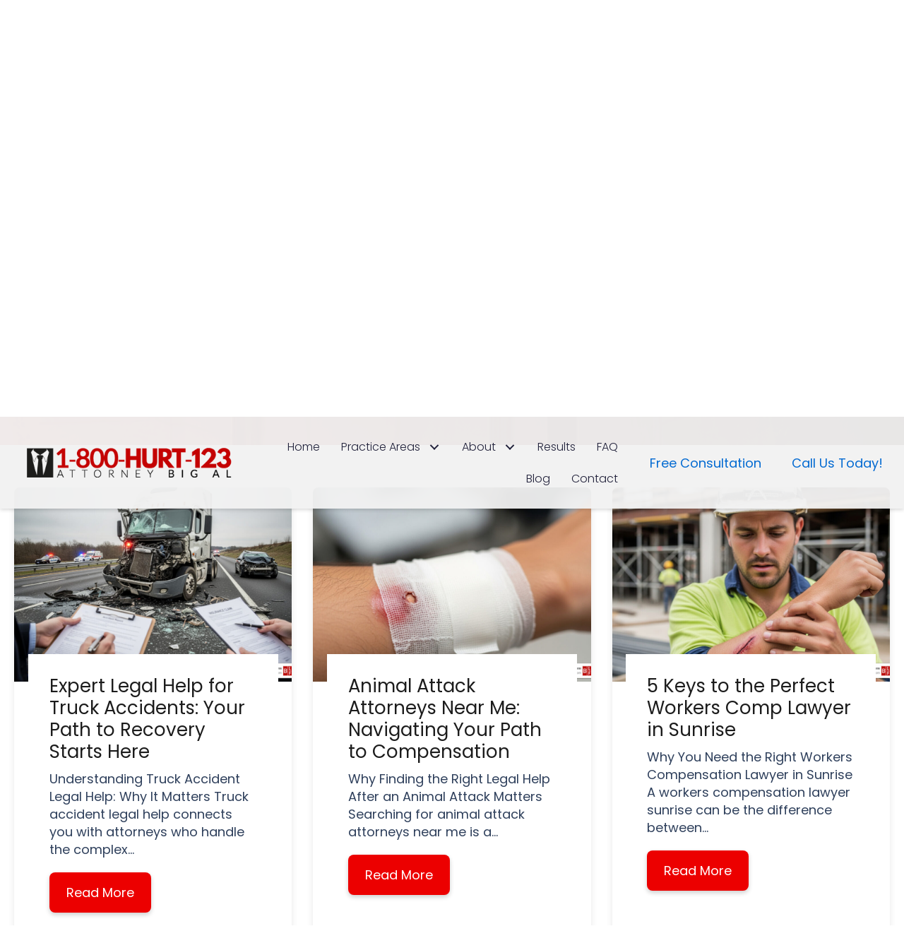

--- FILE ---
content_type: text/html; charset=UTF-8
request_url: https://barzakaylaw.com/blog/page/2/
body_size: 26468
content:
<!DOCTYPE html><html lang="en-US" prefix="og: https://ogp.me/ns#"><head><meta charset="UTF-8"><meta name="viewport" content="width=device-width, initial-scale=1"><link rel="profile" href="https://gmpg.org/xfn/11"><link rel="preload" href="https://barzakaylaw.com/wp-content/astra-local-fonts/poppins/pxiByp8kv8JHgFVrLCz7Z1xlFQ.woff2" as="font" type="font/woff2" crossorigin> <script data-no-defer="1" data-ezscrex="false" data-cfasync="false" data-pagespeed-no-defer data-cookieconsent="ignore">var ctPublicFunctions = {"_ajax_nonce":"aede75d83a","_rest_nonce":"c601767baa","_ajax_url":"\/wp-admin\/admin-ajax.php","_rest_url":"https:\/\/barzakaylaw.com\/wp-json\/","data__cookies_type":"none","data__ajax_type":"rest","data__bot_detector_enabled":"1","data__frontend_data_log_enabled":1,"cookiePrefix":"","wprocket_detected":false,"host_url":"barzakaylaw.com","text__ee_click_to_select":"Click to select the whole data","text__ee_original_email":"The complete one is","text__ee_got_it":"Got it","text__ee_blocked":"Blocked","text__ee_cannot_connect":"Cannot connect","text__ee_cannot_decode":"Can not decode email. Unknown reason","text__ee_email_decoder":"CleanTalk email decoder","text__ee_wait_for_decoding":"The magic is on the way!","text__ee_decoding_process":"Please wait a few seconds while we decode the contact data."}</script> <script data-no-defer="1" data-ezscrex="false" data-cfasync="false" data-pagespeed-no-defer data-cookieconsent="ignore">var ctPublic = {"_ajax_nonce":"aede75d83a","settings__forms__check_internal":"0","settings__forms__check_external":"0","settings__forms__force_protection":"0","settings__forms__search_test":"1","settings__forms__wc_add_to_cart":"0","settings__data__bot_detector_enabled":"1","settings__sfw__anti_crawler":0,"blog_home":"https:\/\/barzakaylaw.com\/","pixel__setting":"3","pixel__enabled":true,"pixel__url":null,"data__email_check_before_post":"1","data__email_check_exist_post":"1","data__cookies_type":"none","data__key_is_ok":true,"data__visible_fields_required":true,"wl_brandname":"Anti-Spam by CleanTalk","wl_brandname_short":"CleanTalk","ct_checkjs_key":"b9da816089b92edc50f1d895987d3d45acbf222d6972ac5e2284a822f5f7426f","emailEncoderPassKey":"5190436c4d6fc9e18ebc01eed7b05b9b","bot_detector_forms_excluded":"W10=","advancedCacheExists":true,"varnishCacheExists":false,"wc_ajax_add_to_cart":false}</script> <title>Blog - Barzakay Law Firm</title><meta name="description" content="At The Barzakay Law Firm we have a long standing tradition of providing our clients the utmost in professional legal representation during their time of need."/><meta name="robots" content="follow, index, max-snippet:-1, max-video-preview:-1, max-image-preview:large"/><link rel="canonical" href="https://barzakaylaw.com/blog/" /><meta property="og:locale" content="en_US" /><meta property="og:type" content="article" /><meta property="og:title" content="Blog - Barzakay Law Firm" /><meta property="og:description" content="At The Barzakay Law Firm we have a long standing tradition of providing our clients the utmost in professional legal representation during their time of need." /><meta property="og:url" content="https://barzakaylaw.com/blog/" /><meta property="og:site_name" content="Barzakay Law" /><meta property="og:updated_time" content="2024-06-24T14:19:09+00:00" /><meta property="og:image" content="https://barzakaylaw.com/wp-content/uploads/bb-plugin/cache/B-6-1024x679-landscape-d5db56d62120763c335474ffcef39946-.png" /><meta property="og:image:secure_url" content="https://barzakaylaw.com/wp-content/uploads/bb-plugin/cache/B-6-1024x679-landscape-d5db56d62120763c335474ffcef39946-.png" /><meta property="og:image:alt" content="blog" /><meta property="article:published_time" content="2023-10-30T13:14:13+00:00" /><meta property="article:modified_time" content="2024-06-24T14:19:09+00:00" /><meta name="twitter:card" content="summary_large_image" /><meta name="twitter:title" content="Blog - Barzakay Law Firm" /><meta name="twitter:description" content="At The Barzakay Law Firm we have a long standing tradition of providing our clients the utmost in professional legal representation during their time of need." /><meta name="twitter:image" content="https://barzakaylaw.com/wp-content/uploads/bb-plugin/cache/B-6-1024x679-landscape-d5db56d62120763c335474ffcef39946-.png" /><meta name="twitter:label1" content="Time to read" /><meta name="twitter:data1" content="2 minutes" /> <script type="application/ld+json" class="rank-math-schema-pro">{"@context":"https://schema.org","@graph":[{"@type":"Place","@id":"https://barzakaylaw.com/#place","address":{"@type":"PostalAddress","streetAddress":"2500 N Military Trail, Suite 303","addressLocality":"Boca Raton","addressRegion":"Florida","postalCode":"33431","addressCountry":"USA"}},{"@type":["LegalService","Organization"],"@id":"https://barzakaylaw.com/#organization","name":"Barzakay Law","url":"https://barzakaylaw.com","address":{"@type":"PostalAddress","streetAddress":"2500 N Military Trail, Suite 303","addressLocality":"Boca Raton","addressRegion":"Florida","postalCode":"33431","addressCountry":"USA"},"openingHours":["Monday,Tuesday,Wednesday,Thursday,Friday,Saturday,Sunday 09:00-17:00"],"location":{"@id":"https://barzakaylaw.com/#place"}},{"@type":"WebSite","@id":"https://barzakaylaw.com/#website","url":"https://barzakaylaw.com","name":"Barzakay Law","publisher":{"@id":"https://barzakaylaw.com/#organization"},"inLanguage":"en-US"},{"@type":"ImageObject","@id":"https://barzakaylaw.com/wp-content/uploads/bb-plugin/cache/B-6-1024x679-landscape-d5db56d62120763c335474ffcef39946-.png","url":"https://barzakaylaw.com/wp-content/uploads/bb-plugin/cache/B-6-1024x679-landscape-d5db56d62120763c335474ffcef39946-.png","width":"200","height":"200","inLanguage":"en-US"},{"@type":"BreadcrumbList","@id":"https://barzakaylaw.com/blog/#breadcrumb","itemListElement":[{"@type":"ListItem","position":"1","item":{"@id":"https://barzakaylaw.com","name":"Home"}},{"@type":"ListItem","position":"2","item":{"@id":"https://barzakaylaw.com/blog/","name":"Blog"}}]},{"@type":"WebPage","@id":"https://barzakaylaw.com/blog/#webpage","url":"https://barzakaylaw.com/blog/","name":"Blog - Barzakay Law Firm","datePublished":"2023-10-30T13:14:13+00:00","dateModified":"2024-06-24T14:19:09+00:00","isPartOf":{"@id":"https://barzakaylaw.com/#website"},"primaryImageOfPage":{"@id":"https://barzakaylaw.com/wp-content/uploads/bb-plugin/cache/B-6-1024x679-landscape-d5db56d62120763c335474ffcef39946-.png"},"inLanguage":"en-US","breadcrumb":{"@id":"https://barzakaylaw.com/blog/#breadcrumb"}},{"@type":"Person","@id":"https://barzakaylaw.com/blog/#author","name":"Barzakay Law","image":{"@type":"ImageObject","@id":"https://secure.gravatar.com/avatar/5334616bed66b17d0e255028c18950f1a7cc29f22772aa4579285456ed96d140?s=96&amp;d=mm&amp;r=g","url":"https://secure.gravatar.com/avatar/5334616bed66b17d0e255028c18950f1a7cc29f22772aa4579285456ed96d140?s=96&amp;d=mm&amp;r=g","caption":"Barzakay Law","inLanguage":"en-US"},"worksFor":{"@id":"https://barzakaylaw.com/#organization"}},{"@type":"Article","headline":"Blog - Barzakay Law Firm","keywords":"blog","datePublished":"2023-10-30T13:14:13+00:00","dateModified":"2024-06-24T14:19:09+00:00","author":{"@id":"https://barzakaylaw.com/blog/#author","name":"Barzakay Law"},"publisher":{"@id":"https://barzakaylaw.com/#organization"},"description":"At The Barzakay Law Firm we have a long standing tradition of providing our clients the utmost in professional legal representation during their time of need.","name":"Blog - Barzakay Law Firm","@id":"https://barzakaylaw.com/blog/#richSnippet","isPartOf":{"@id":"https://barzakaylaw.com/blog/#webpage"},"image":{"@id":"https://barzakaylaw.com/wp-content/uploads/bb-plugin/cache/B-6-1024x679-landscape-d5db56d62120763c335474ffcef39946-.png"},"inLanguage":"en-US","mainEntityOfPage":{"@id":"https://barzakaylaw.com/blog/#webpage"}}]}</script> <link rel='dns-prefetch' href='//fd.cleantalk.org' /><link rel='dns-prefetch' href='//use.fontawesome.com' /><link rel="alternate" type="application/rss+xml" title="Barzakay Law Firm &raquo; Feed" href="https://barzakaylaw.com/feed/" /><link rel="alternate" type="application/rss+xml" title="Barzakay Law Firm &raquo; Comments Feed" href="https://barzakaylaw.com/comments/feed/" /><link rel="alternate" title="oEmbed (JSON)" type="application/json+oembed" href="https://barzakaylaw.com/wp-json/oembed/1.0/embed?url=https%3A%2F%2Fbarzakaylaw.com%2Fblog%2F" /><link rel="alternate" title="oEmbed (XML)" type="text/xml+oembed" href="https://barzakaylaw.com/wp-json/oembed/1.0/embed?url=https%3A%2F%2Fbarzakaylaw.com%2Fblog%2F&#038;format=xml" /><style id='wp-img-auto-sizes-contain-inline-css'>img:is([sizes=auto i],[sizes^="auto," i]){contain-intrinsic-size:3000px 1500px}
/*# sourceURL=wp-img-auto-sizes-contain-inline-css */</style><link rel='stylesheet' id='astra-bb-builder-css' href='https://barzakaylaw.com/wp-content/themes/astra/assets/css/minified/compatibility/page-builder/bb-plugin.min.css?ver=4.12.0' media='all' /><link rel='stylesheet' id='astra-theme-css-css' href='https://barzakaylaw.com/wp-content/themes/astra/assets/css/minified/main.min.css?ver=4.12.0' media='all' /><style id='astra-theme-css-inline-css'>:root{--ast-post-nav-space:0;--ast-container-default-xlg-padding:3em;--ast-container-default-lg-padding:3em;--ast-container-default-slg-padding:2em;--ast-container-default-md-padding:3em;--ast-container-default-sm-padding:3em;--ast-container-default-xs-padding:2.4em;--ast-container-default-xxs-padding:1.8em;--ast-code-block-background:#ECEFF3;--ast-comment-inputs-background:#F9FAFB;--ast-normal-container-width:1400px;--ast-narrow-container-width:750px;--ast-blog-title-font-weight:normal;--ast-blog-meta-weight:inherit;--ast-global-color-primary:var(--ast-global-color-5);--ast-global-color-secondary:var(--ast-global-color-4);--ast-global-color-alternate-background:var(--ast-global-color-7);--ast-global-color-subtle-background:var(--ast-global-color-6);--ast-bg-style-guide:var( --ast-global-color-secondary,--ast-global-color-5 );--ast-shadow-style-guide:0px 0px 4px 0 #00000057;--ast-global-dark-bg-style:#fff;--ast-global-dark-lfs:#fbfbfb;--ast-widget-bg-color:#fafafa;--ast-wc-container-head-bg-color:#fbfbfb;--ast-title-layout-bg:#eeeeee;--ast-search-border-color:#e7e7e7;--ast-lifter-hover-bg:#e6e6e6;--ast-gallery-block-color:#000;--srfm-color-input-label:var(--ast-global-color-2);}html{font-size:112.5%;}a{color:var(--ast-global-color-0);}a:hover,a:focus{color:var(--ast-global-color-1);}body,button,input,select,textarea,.ast-button,.ast-custom-button{font-family:'Poppins',sans-serif;font-weight:400;font-size:18px;font-size:1rem;line-height:var(--ast-body-line-height,1.4em);}blockquote{color:var(--ast-global-color-3);}p,.entry-content p{margin-bottom:1em;}h1,h2,h3,h4,h5,h6,.entry-content :where(h1,h2,h3,h4,h5,h6),.site-title,.site-title a{font-family:'Poppins',sans-serif;font-weight:600;line-height:1.2em;}.site-title{font-size:26px;font-size:1.4444444444444rem;display:block;}.site-header .site-description{font-size:15px;font-size:0.83333333333333rem;display:none;}.entry-title{font-size:26px;font-size:1.4444444444444rem;}.archive .ast-article-post .ast-article-inner,.blog .ast-article-post .ast-article-inner,.archive .ast-article-post .ast-article-inner:hover,.blog .ast-article-post .ast-article-inner:hover{overflow:hidden;}h1,.entry-content :where(h1){font-size:5em;font-weight:600;font-family:'Poppins',sans-serif;line-height:1.4em;}h2,.entry-content :where(h2){font-size:3em;font-weight:600;font-family:'Poppins',sans-serif;line-height:1.3em;}h3,.entry-content :where(h3){font-size:2.2em;font-weight:600;font-family:'Poppins',sans-serif;line-height:1.3em;}h4,.entry-content :where(h4){font-size:1.6em;line-height:1.2em;font-weight:600;font-family:'Poppins',sans-serif;}h5,.entry-content :where(h5){font-size:1.2em;line-height:1.2em;font-weight:600;font-family:'Poppins',sans-serif;}h6,.entry-content :where(h6){font-size:1em;line-height:1.25em;font-weight:600;font-family:'Poppins',sans-serif;}::selection{background-color:var(--ast-global-color-0);color:#ffffff;}body,h1,h2,h3,h4,h5,h6,.entry-title a,.entry-content :where(h1,h2,h3,h4,h5,h6){color:var(--ast-global-color-3);}.tagcloud a:hover,.tagcloud a:focus,.tagcloud a.current-item{color:#ffffff;border-color:var(--ast-global-color-0);background-color:var(--ast-global-color-0);}input:focus,input[type="text"]:focus,input[type="email"]:focus,input[type="url"]:focus,input[type="password"]:focus,input[type="reset"]:focus,input[type="search"]:focus,textarea:focus{border-color:var(--ast-global-color-0);}input[type="radio"]:checked,input[type=reset],input[type="checkbox"]:checked,input[type="checkbox"]:hover:checked,input[type="checkbox"]:focus:checked,input[type=range]::-webkit-slider-thumb{border-color:var(--ast-global-color-0);background-color:var(--ast-global-color-0);box-shadow:none;}.site-footer a:hover + .post-count,.site-footer a:focus + .post-count{background:var(--ast-global-color-0);border-color:var(--ast-global-color-0);}.single .nav-links .nav-previous,.single .nav-links .nav-next{color:var(--ast-global-color-0);}.entry-meta,.entry-meta *{line-height:1.45;color:var(--ast-global-color-0);}.entry-meta a:not(.ast-button):hover,.entry-meta a:not(.ast-button):hover *,.entry-meta a:not(.ast-button):focus,.entry-meta a:not(.ast-button):focus *,.page-links > .page-link,.page-links .page-link:hover,.post-navigation a:hover{color:var(--ast-global-color-1);}#cat option,.secondary .calendar_wrap thead a,.secondary .calendar_wrap thead a:visited{color:var(--ast-global-color-0);}.secondary .calendar_wrap #today,.ast-progress-val span{background:var(--ast-global-color-0);}.secondary a:hover + .post-count,.secondary a:focus + .post-count{background:var(--ast-global-color-0);border-color:var(--ast-global-color-0);}.calendar_wrap #today > a{color:#ffffff;}.page-links .page-link,.single .post-navigation a{color:var(--ast-global-color-0);}.ast-search-menu-icon .search-form button.search-submit{padding:0 4px;}.ast-search-menu-icon form.search-form{padding-right:0;}.ast-search-menu-icon.slide-search input.search-field{width:0;}.ast-header-search .ast-search-menu-icon.ast-dropdown-active .search-form,.ast-header-search .ast-search-menu-icon.ast-dropdown-active .search-field:focus{transition:all 0.2s;}.search-form input.search-field:focus{outline:none;}.ast-archive-title{color:var(--ast-global-color-2);}.widget-title,.widget .wp-block-heading{font-size:25px;font-size:1.3888888888889rem;color:var(--ast-global-color-2);}.single .ast-author-details .author-title{color:var(--ast-global-color-1);}.ast-search-menu-icon.slide-search a:focus-visible:focus-visible,.astra-search-icon:focus-visible,#close:focus-visible,a:focus-visible,.ast-menu-toggle:focus-visible,.site .skip-link:focus-visible,.wp-block-loginout input:focus-visible,.wp-block-search.wp-block-search__button-inside .wp-block-search__inside-wrapper,.ast-header-navigation-arrow:focus-visible,.ast-orders-table__row .ast-orders-table__cell:focus-visible,a#ast-apply-coupon:focus-visible,#ast-apply-coupon:focus-visible,#close:focus-visible,.button.search-submit:focus-visible,#search_submit:focus,.normal-search:focus-visible,.ast-header-account-wrap:focus-visible,.astra-cart-drawer-close:focus,.ast-single-variation:focus,.ast-button:focus,.ast-builder-button-wrap:has(.ast-custom-button-link:focus),.ast-builder-button-wrap .ast-custom-button-link:focus{outline-style:dotted;outline-color:inherit;outline-width:thin;}input:focus,input[type="text"]:focus,input[type="email"]:focus,input[type="url"]:focus,input[type="password"]:focus,input[type="reset"]:focus,input[type="search"]:focus,input[type="number"]:focus,textarea:focus,.wp-block-search__input:focus,[data-section="section-header-mobile-trigger"] .ast-button-wrap .ast-mobile-menu-trigger-minimal:focus,.ast-mobile-popup-drawer.active .menu-toggle-close:focus,#ast-scroll-top:focus,#coupon_code:focus,#ast-coupon-code:focus{border-style:dotted;border-color:inherit;border-width:thin;}input{outline:none;}.ast-logo-title-inline .site-logo-img{padding-right:1em;}body .ast-oembed-container *{position:absolute;top:0;width:100%;height:100%;left:0;}body .wp-block-embed-pocket-casts .ast-oembed-container *{position:unset;}.ast-single-post-featured-section + article {margin-top: 2em;}.site-content .ast-single-post-featured-section img {width: 100%;overflow: hidden;object-fit: cover;}.site > .ast-single-related-posts-container {margin-top: 0;}@media (min-width: 922px) {.ast-desktop .ast-container--narrow {max-width: var(--ast-narrow-container-width);margin: 0 auto;}}.ast-page-builder-template .hentry {margin: 0;}.ast-page-builder-template .site-content > .ast-container {max-width: 100%;padding: 0;}.ast-page-builder-template .site .site-content #primary {padding: 0;margin: 0;}.ast-page-builder-template .no-results {text-align: center;margin: 4em auto;}.ast-page-builder-template .ast-pagination {padding: 2em;}.ast-page-builder-template .entry-header.ast-no-title.ast-no-thumbnail {margin-top: 0;}.ast-page-builder-template .entry-header.ast-header-without-markup {margin-top: 0;margin-bottom: 0;}.ast-page-builder-template .entry-header.ast-no-title.ast-no-meta {margin-bottom: 0;}.ast-page-builder-template.single .post-navigation {padding-bottom: 2em;}.ast-page-builder-template.single-post .site-content > .ast-container {max-width: 100%;}.ast-page-builder-template .entry-header {margin-top: 2em;margin-left: auto;margin-right: auto;}.ast-page-builder-template .ast-archive-description {margin: 2em auto 0;padding-left: 20px;padding-right: 20px;}.ast-page-builder-template .ast-row {margin-left: 0;margin-right: 0;}.single.ast-page-builder-template .entry-header + .entry-content,.single.ast-page-builder-template .ast-single-entry-banner + .site-content article .entry-content {margin-bottom: 2em;}@media(min-width: 921px) {.ast-page-builder-template.archive.ast-right-sidebar .ast-row article,.ast-page-builder-template.archive.ast-left-sidebar .ast-row article {padding-left: 0;padding-right: 0;}}@media (max-width:921.9px){#ast-desktop-header{display:none;}}@media (min-width:922px){#ast-mobile-header{display:none;}}.wp-block-buttons.aligncenter{justify-content:center;}@media (max-width:921px){.ast-theme-transparent-header #primary,.ast-theme-transparent-header #secondary{padding:0;}}@media (max-width:921px){.ast-plain-container.ast-no-sidebar #primary{padding:0;}}.ast-plain-container.ast-no-sidebar #primary{margin-top:0;margin-bottom:0;}@media (min-width:1200px){.ast-plain-container.ast-no-sidebar #primary{margin-top:60px;margin-bottom:60px;}}.wp-block-button.is-style-outline .wp-block-button__link{border-color:var(--ast-global-color-0);border-top-width:0px;border-right-width:0px;border-bottom-width:0px;border-left-width:0px;}div.wp-block-button.is-style-outline > .wp-block-button__link:not(.has-text-color),div.wp-block-button.wp-block-button__link.is-style-outline:not(.has-text-color){color:var(--ast-global-color-0);}.wp-block-button.is-style-outline .wp-block-button__link:hover,.wp-block-buttons .wp-block-button.is-style-outline .wp-block-button__link:focus,.wp-block-buttons .wp-block-button.is-style-outline > .wp-block-button__link:not(.has-text-color):hover,.wp-block-buttons .wp-block-button.wp-block-button__link.is-style-outline:not(.has-text-color):hover{color:#ffffff;background-color:var(--ast-global-color-1);border-color:var(--ast-global-color-1);}.post-page-numbers.current .page-link,.ast-pagination .page-numbers.current{color:#ffffff;border-color:var(--ast-global-color-0);background-color:var(--ast-global-color-0);}.wp-block-button.is-style-outline .wp-block-button__link{border-top-width:0px;border-right-width:0px;border-bottom-width:0px;border-left-width:0px;}.wp-block-button.is-style-outline .wp-block-button__link.wp-element-button,.ast-outline-button{border-color:var(--ast-global-color-0);font-family:inherit;font-weight:500;font-size:16px;font-size:0.88888888888889rem;line-height:1em;border-top-left-radius:0px;border-top-right-radius:0px;border-bottom-right-radius:0px;border-bottom-left-radius:0px;}.wp-block-buttons .wp-block-button.is-style-outline > .wp-block-button__link:not(.has-text-color),.wp-block-buttons .wp-block-button.wp-block-button__link.is-style-outline:not(.has-text-color),.ast-outline-button{color:var(--ast-global-color-0);}.wp-block-button.is-style-outline .wp-block-button__link:hover,.wp-block-buttons .wp-block-button.is-style-outline .wp-block-button__link:focus,.wp-block-buttons .wp-block-button.is-style-outline > .wp-block-button__link:not(.has-text-color):hover,.wp-block-buttons .wp-block-button.wp-block-button__link.is-style-outline:not(.has-text-color):hover,.ast-outline-button:hover,.ast-outline-button:focus,.wp-block-uagb-buttons-child .uagb-buttons-repeater.ast-outline-button:hover,.wp-block-uagb-buttons-child .uagb-buttons-repeater.ast-outline-button:focus{color:#ffffff;background-color:var(--ast-global-color-1);border-color:var(--ast-global-color-1);}.wp-block-button .wp-block-button__link.wp-element-button.is-style-outline:not(.has-background),.wp-block-button.is-style-outline>.wp-block-button__link.wp-element-button:not(.has-background),.ast-outline-button{background-color:transparent;}.entry-content[data-ast-blocks-layout] > figure{margin-bottom:1em;}h1.widget-title{font-weight:600;}h2.widget-title{font-weight:600;}h3.widget-title{font-weight:600;}#page{display:flex;flex-direction:column;min-height:100vh;}.ast-404-layout-1 h1.page-title{color:var(--ast-global-color-2);}.single .post-navigation a{line-height:1em;height:inherit;}.error-404 .page-sub-title{font-size:1.5rem;font-weight:inherit;}.search .site-content .content-area .search-form{margin-bottom:0;}#page .site-content{flex-grow:1;}.widget{margin-bottom:1.25em;}#secondary li{line-height:1.5em;}#secondary .wp-block-group h2{margin-bottom:0.7em;}#secondary h2{font-size:1.7rem;}.ast-separate-container .ast-article-post,.ast-separate-container .ast-article-single,.ast-separate-container .comment-respond{padding:3em;}.ast-separate-container .ast-article-single .ast-article-single{padding:0;}.ast-article-single .wp-block-post-template-is-layout-grid{padding-left:0;}.ast-separate-container .comments-title,.ast-narrow-container .comments-title{padding:1.5em 2em;}.ast-page-builder-template .comment-form-textarea,.ast-comment-formwrap .ast-grid-common-col{padding:0;}.ast-comment-formwrap{padding:0;display:inline-flex;column-gap:20px;width:100%;margin-left:0;margin-right:0;}.comments-area textarea#comment:focus,.comments-area textarea#comment:active,.comments-area .ast-comment-formwrap input[type="text"]:focus,.comments-area .ast-comment-formwrap input[type="text"]:active {box-shadow:none;outline:none;}.archive.ast-page-builder-template .entry-header{margin-top:2em;}.ast-page-builder-template .ast-comment-formwrap{width:100%;}.entry-title{margin-bottom:0.5em;}.ast-archive-description p{font-size:inherit;font-weight:inherit;line-height:inherit;}.ast-separate-container .ast-comment-list li.depth-1,.hentry{margin-bottom:2em;}@media (min-width:921px){.ast-left-sidebar.ast-page-builder-template #secondary,.archive.ast-right-sidebar.ast-page-builder-template .site-main{padding-left:20px;padding-right:20px;}}@media (max-width:544px){.ast-comment-formwrap.ast-row{column-gap:10px;display:inline-block;}#ast-commentform .ast-grid-common-col{position:relative;width:100%;}}@media (min-width:1201px){.ast-separate-container .ast-article-post,.ast-separate-container .ast-article-single,.ast-separate-container .ast-author-box,.ast-separate-container .ast-404-layout-1,.ast-separate-container .no-results{padding:3em;}}@media (max-width:921px){.ast-left-sidebar #content > .ast-container{display:flex;flex-direction:column-reverse;width:100%;}}@media (min-width:922px){.ast-separate-container.ast-right-sidebar #primary,.ast-separate-container.ast-left-sidebar #primary{border:0;}.search-no-results.ast-separate-container #primary{margin-bottom:4em;}}.wp-block-button .wp-block-button__link{color:#ffffff;}.wp-block-button .wp-block-button__link:hover,.wp-block-button .wp-block-button__link:focus{color:#ffffff;background-color:var(--ast-global-color-1);border-color:var(--ast-global-color-1);}.wp-block-button .wp-block-button__link,.wp-block-search .wp-block-search__button,body .wp-block-file .wp-block-file__button{border-style:solid;border-top-width:0px;border-right-width:0px;border-left-width:0px;border-bottom-width:0px;border-color:var(--ast-global-color-0);background-color:var(--ast-global-color-0);color:#ffffff;font-family:inherit;font-weight:500;line-height:1em;font-size:16px;font-size:0.88888888888889rem;border-top-left-radius:0px;border-top-right-radius:0px;border-bottom-right-radius:0px;border-bottom-left-radius:0px;padding-top:10px;padding-right:20px;padding-bottom:10px;padding-left:20px;}.menu-toggle,button,.ast-button,.ast-custom-button,.button,input#submit,input[type="button"],input[type="submit"],input[type="reset"],form[CLASS*="wp-block-search__"].wp-block-search .wp-block-search__inside-wrapper .wp-block-search__button,body .wp-block-file .wp-block-file__button,.search .search-submit{border-style:solid;border-top-width:0px;border-right-width:0px;border-left-width:0px;border-bottom-width:0px;color:#ffffff;border-color:var(--ast-global-color-0);background-color:var(--ast-global-color-0);padding-top:10px;padding-right:20px;padding-bottom:10px;padding-left:20px;font-family:inherit;font-weight:500;font-size:16px;font-size:0.88888888888889rem;line-height:1em;border-top-left-radius:0px;border-top-right-radius:0px;border-bottom-right-radius:0px;border-bottom-left-radius:0px;}button:focus,.menu-toggle:hover,button:hover,.ast-button:hover,.ast-custom-button:hover .button:hover,.ast-custom-button:hover ,input[type=reset]:hover,input[type=reset]:focus,input#submit:hover,input#submit:focus,input[type="button"]:hover,input[type="button"]:focus,input[type="submit"]:hover,input[type="submit"]:focus,form[CLASS*="wp-block-search__"].wp-block-search .wp-block-search__inside-wrapper .wp-block-search__button:hover,form[CLASS*="wp-block-search__"].wp-block-search .wp-block-search__inside-wrapper .wp-block-search__button:focus,body .wp-block-file .wp-block-file__button:hover,body .wp-block-file .wp-block-file__button:focus{color:#ffffff;background-color:var(--ast-global-color-1);border-color:var(--ast-global-color-1);}form[CLASS*="wp-block-search__"].wp-block-search .wp-block-search__inside-wrapper .wp-block-search__button.has-icon{padding-top:calc(10px - 3px);padding-right:calc(20px - 3px);padding-bottom:calc(10px - 3px);padding-left:calc(20px - 3px);}@media (max-width:921px){.ast-mobile-header-stack .main-header-bar .ast-search-menu-icon{display:inline-block;}.ast-header-break-point.ast-header-custom-item-outside .ast-mobile-header-stack .main-header-bar .ast-search-icon{margin:0;}.ast-comment-avatar-wrap img{max-width:2.5em;}.ast-comment-meta{padding:0 1.8888em 1.3333em;}.ast-separate-container .ast-comment-list li.depth-1{padding:1.5em 2.14em;}.ast-separate-container .comment-respond{padding:2em 2.14em;}}@media (min-width:544px){.ast-container{max-width:100%;}}@media (max-width:544px){.ast-separate-container .ast-article-post,.ast-separate-container .ast-article-single,.ast-separate-container .comments-title,.ast-separate-container .ast-archive-description{padding:1.5em 1em;}.ast-separate-container #content .ast-container{padding-left:0.54em;padding-right:0.54em;}.ast-separate-container .ast-comment-list .bypostauthor{padding:.5em;}.ast-search-menu-icon.ast-dropdown-active .search-field{width:170px;}} #ast-mobile-header .ast-site-header-cart-li a{pointer-events:none;}@media (min-width:545px){.ast-page-builder-template .comments-area,.single.ast-page-builder-template .entry-header,.single.ast-page-builder-template .post-navigation,.single.ast-page-builder-template .ast-single-related-posts-container{max-width:1440px;margin-left:auto;margin-right:auto;}}.ast-separate-container{background-color:var(--ast-global-color-4);background-image:none;}@media (max-width:921px){.site-title{display:block;}.site-header .site-description{display:none;}h1,.entry-content :where(h1){font-size:30px;}h2,.entry-content :where(h2){font-size:25px;}h3,.entry-content :where(h3){font-size:20px;}}@media (max-width:544px){.site-title{display:block;}.site-header .site-description{display:none;}h1,.entry-content :where(h1){font-size:30px;}h2,.entry-content :where(h2){font-size:25px;}h3,.entry-content :where(h3){font-size:20px;}}@media (max-width:921px){html{font-size:102.6%;}}@media (max-width:544px){html{font-size:102.6%;}}@media (min-width:922px){.ast-container{max-width:1440px;}}@media (min-width:922px){.site-content .ast-container{display:flex;}}@media (max-width:921px){.site-content .ast-container{flex-direction:column;}}@media (min-width:922px){.main-header-menu .sub-menu .menu-item.ast-left-align-sub-menu:hover > .sub-menu,.main-header-menu .sub-menu .menu-item.ast-left-align-sub-menu.focus > .sub-menu{margin-left:-0px;}}.site .comments-area{padding-bottom:3em;}.wp-block-file {display: flex;align-items: center;flex-wrap: wrap;justify-content: space-between;}.wp-block-pullquote {border: none;}.wp-block-pullquote blockquote::before {content: "\201D";font-family: "Helvetica",sans-serif;display: flex;transform: rotate( 180deg );font-size: 6rem;font-style: normal;line-height: 1;font-weight: bold;align-items: center;justify-content: center;}.has-text-align-right > blockquote::before {justify-content: flex-start;}.has-text-align-left > blockquote::before {justify-content: flex-end;}figure.wp-block-pullquote.is-style-solid-color blockquote {max-width: 100%;text-align: inherit;}:root {--wp--custom--ast-default-block-top-padding: 3em;--wp--custom--ast-default-block-right-padding: 3em;--wp--custom--ast-default-block-bottom-padding: 3em;--wp--custom--ast-default-block-left-padding: 3em;--wp--custom--ast-container-width: 1400px;--wp--custom--ast-content-width-size: 1400px;--wp--custom--ast-wide-width-size: calc(1400px + var(--wp--custom--ast-default-block-left-padding) + var(--wp--custom--ast-default-block-right-padding));}.ast-narrow-container {--wp--custom--ast-content-width-size: 750px;--wp--custom--ast-wide-width-size: 750px;}@media(max-width: 921px) {:root {--wp--custom--ast-default-block-top-padding: 3em;--wp--custom--ast-default-block-right-padding: 2em;--wp--custom--ast-default-block-bottom-padding: 3em;--wp--custom--ast-default-block-left-padding: 2em;}}@media(max-width: 544px) {:root {--wp--custom--ast-default-block-top-padding: 3em;--wp--custom--ast-default-block-right-padding: 1.5em;--wp--custom--ast-default-block-bottom-padding: 3em;--wp--custom--ast-default-block-left-padding: 1.5em;}}.entry-content > .wp-block-group,.entry-content > .wp-block-cover,.entry-content > .wp-block-columns {padding-top: var(--wp--custom--ast-default-block-top-padding);padding-right: var(--wp--custom--ast-default-block-right-padding);padding-bottom: var(--wp--custom--ast-default-block-bottom-padding);padding-left: var(--wp--custom--ast-default-block-left-padding);}.ast-plain-container.ast-no-sidebar .entry-content > .alignfull,.ast-page-builder-template .ast-no-sidebar .entry-content > .alignfull {margin-left: calc( -50vw + 50%);margin-right: calc( -50vw + 50%);max-width: 100vw;width: 100vw;}.ast-plain-container.ast-no-sidebar .entry-content .alignfull .alignfull,.ast-page-builder-template.ast-no-sidebar .entry-content .alignfull .alignfull,.ast-plain-container.ast-no-sidebar .entry-content .alignfull .alignwide,.ast-page-builder-template.ast-no-sidebar .entry-content .alignfull .alignwide,.ast-plain-container.ast-no-sidebar .entry-content .alignwide .alignfull,.ast-page-builder-template.ast-no-sidebar .entry-content .alignwide .alignfull,.ast-plain-container.ast-no-sidebar .entry-content .alignwide .alignwide,.ast-page-builder-template.ast-no-sidebar .entry-content .alignwide .alignwide,.ast-plain-container.ast-no-sidebar .entry-content .wp-block-column .alignfull,.ast-page-builder-template.ast-no-sidebar .entry-content .wp-block-column .alignfull,.ast-plain-container.ast-no-sidebar .entry-content .wp-block-column .alignwide,.ast-page-builder-template.ast-no-sidebar .entry-content .wp-block-column .alignwide {margin-left: auto;margin-right: auto;width: 100%;}[data-ast-blocks-layout] .wp-block-separator:not(.is-style-dots) {height: 0;}[data-ast-blocks-layout] .wp-block-separator {margin: 20px auto;}[data-ast-blocks-layout] .wp-block-separator:not(.is-style-wide):not(.is-style-dots) {max-width: 100px;}[data-ast-blocks-layout] .wp-block-separator.has-background {padding: 0;}.entry-content[data-ast-blocks-layout] > * {max-width: var(--wp--custom--ast-content-width-size);margin-left: auto;margin-right: auto;}.entry-content[data-ast-blocks-layout] > .alignwide {max-width: var(--wp--custom--ast-wide-width-size);}.entry-content[data-ast-blocks-layout] .alignfull {max-width: none;}.entry-content .wp-block-columns {margin-bottom: 0;}blockquote {margin: 1.5em;border-color: rgba(0,0,0,0.05);}.wp-block-quote:not(.has-text-align-right):not(.has-text-align-center) {border-left: 5px solid rgba(0,0,0,0.05);}.has-text-align-right > blockquote,blockquote.has-text-align-right {border-right: 5px solid rgba(0,0,0,0.05);}.has-text-align-left > blockquote,blockquote.has-text-align-left {border-left: 5px solid rgba(0,0,0,0.05);}.wp-block-site-tagline,.wp-block-latest-posts .read-more {margin-top: 15px;}.wp-block-loginout p label {display: block;}.wp-block-loginout p:not(.login-remember):not(.login-submit) input {width: 100%;}.wp-block-loginout input:focus {border-color: transparent;}.wp-block-loginout input:focus {outline: thin dotted;}.entry-content .wp-block-media-text .wp-block-media-text__content {padding: 0 0 0 8%;}.entry-content .wp-block-media-text.has-media-on-the-right .wp-block-media-text__content {padding: 0 8% 0 0;}.entry-content .wp-block-media-text.has-background .wp-block-media-text__content {padding: 8%;}.entry-content .wp-block-cover:not([class*="background-color"]):not(.has-text-color.has-link-color) .wp-block-cover__inner-container,.entry-content .wp-block-cover:not([class*="background-color"]) .wp-block-cover-image-text,.entry-content .wp-block-cover:not([class*="background-color"]) .wp-block-cover-text,.entry-content .wp-block-cover-image:not([class*="background-color"]) .wp-block-cover__inner-container,.entry-content .wp-block-cover-image:not([class*="background-color"]) .wp-block-cover-image-text,.entry-content .wp-block-cover-image:not([class*="background-color"]) .wp-block-cover-text {color: var(--ast-global-color-primary,var(--ast-global-color-5));}.wp-block-loginout .login-remember input {width: 1.1rem;height: 1.1rem;margin: 0 5px 4px 0;vertical-align: middle;}.wp-block-latest-posts > li > *:first-child,.wp-block-latest-posts:not(.is-grid) > li:first-child {margin-top: 0;}.entry-content > .wp-block-buttons,.entry-content > .wp-block-uagb-buttons {margin-bottom: 1.5em;}.wp-block-search__inside-wrapper .wp-block-search__input {padding: 0 10px;color: var(--ast-global-color-3);background: var(--ast-global-color-primary,var(--ast-global-color-5));border-color: var(--ast-border-color);}.wp-block-latest-posts .read-more {margin-bottom: 1.5em;}.wp-block-search__no-button .wp-block-search__inside-wrapper .wp-block-search__input {padding-top: 5px;padding-bottom: 5px;}.wp-block-latest-posts .wp-block-latest-posts__post-date,.wp-block-latest-posts .wp-block-latest-posts__post-author {font-size: 1rem;}.wp-block-latest-posts > li > *,.wp-block-latest-posts:not(.is-grid) > li {margin-top: 12px;margin-bottom: 12px;}.ast-page-builder-template .entry-content[data-ast-blocks-layout] > .alignwide:where(:not(.uagb-is-root-container):not(.spectra-is-root-container)) > * {max-width: var(--wp--custom--ast-wide-width-size);}.ast-page-builder-template .entry-content[data-ast-blocks-layout] > .inherit-container-width > *,.ast-page-builder-template .entry-content[data-ast-blocks-layout] > *:not(.wp-block-group):where(:not(.uagb-is-root-container):not(.spectra-is-root-container)) > *,.entry-content[data-ast-blocks-layout] > .wp-block-cover .wp-block-cover__inner-container {max-width: var(--wp--custom--ast-content-width-size) ;margin-left: auto;margin-right: auto;}.ast-page-builder-template .entry-content[data-ast-blocks-layout] > *,.ast-page-builder-template .entry-content[data-ast-blocks-layout] > .alignfull:where(:not(.wp-block-group):not(.uagb-is-root-container):not(.spectra-is-root-container)) > * {max-width: none;}.entry-content[data-ast-blocks-layout] .wp-block-cover:not(.alignleft):not(.alignright) {width: auto;}@media(max-width: 1200px) {.ast-separate-container .entry-content > .alignfull,.ast-separate-container .entry-content[data-ast-blocks-layout] > .alignwide,.ast-plain-container .entry-content[data-ast-blocks-layout] > .alignwide,.ast-plain-container .entry-content .alignfull {margin-left: calc(-1 * min(var(--ast-container-default-xlg-padding),20px)) ;margin-right: calc(-1 * min(var(--ast-container-default-xlg-padding),20px));}}@media(min-width: 1201px) {.ast-separate-container .entry-content > .alignfull {margin-left: calc(-1 * var(--ast-container-default-xlg-padding) );margin-right: calc(-1 * var(--ast-container-default-xlg-padding) );}.ast-separate-container .entry-content[data-ast-blocks-layout] > .alignwide,.ast-plain-container .entry-content[data-ast-blocks-layout] > .alignwide {margin-left: calc(-1 * var(--wp--custom--ast-default-block-left-padding) );margin-right: calc(-1 * var(--wp--custom--ast-default-block-right-padding) );}}@media(min-width: 921px) {.ast-separate-container .entry-content .wp-block-group.alignwide:not(.inherit-container-width) > :where(:not(.alignleft):not(.alignright)),.ast-plain-container .entry-content .wp-block-group.alignwide:not(.inherit-container-width) > :where(:not(.alignleft):not(.alignright)) {max-width: calc( var(--wp--custom--ast-content-width-size) + 80px );}.ast-plain-container.ast-right-sidebar .entry-content[data-ast-blocks-layout] .alignfull,.ast-plain-container.ast-left-sidebar .entry-content[data-ast-blocks-layout] .alignfull {margin-left: -60px;margin-right: -60px;}}@media(min-width: 544px) {.entry-content > .alignleft {margin-right: 20px;}.entry-content > .alignright {margin-left: 20px;}}@media (max-width:544px){.wp-block-columns .wp-block-column:not(:last-child){margin-bottom:20px;}.wp-block-latest-posts{margin:0;}}@media( max-width: 600px ) {.entry-content .wp-block-media-text .wp-block-media-text__content,.entry-content .wp-block-media-text.has-media-on-the-right .wp-block-media-text__content {padding: 8% 0 0;}.entry-content .wp-block-media-text.has-background .wp-block-media-text__content {padding: 8%;}}.ast-page-builder-template .entry-header {padding-left: 0;}.ast-narrow-container .site-content .wp-block-uagb-image--align-full .wp-block-uagb-image__figure {max-width: 100%;margin-left: auto;margin-right: auto;}.entry-content ul,.entry-content ol {padding: revert;margin: revert;}:root .has-ast-global-color-0-color{color:var(--ast-global-color-0);}:root .has-ast-global-color-0-background-color{background-color:var(--ast-global-color-0);}:root .wp-block-button .has-ast-global-color-0-color{color:var(--ast-global-color-0);}:root .wp-block-button .has-ast-global-color-0-background-color{background-color:var(--ast-global-color-0);}:root .has-ast-global-color-1-color{color:var(--ast-global-color-1);}:root .has-ast-global-color-1-background-color{background-color:var(--ast-global-color-1);}:root .wp-block-button .has-ast-global-color-1-color{color:var(--ast-global-color-1);}:root .wp-block-button .has-ast-global-color-1-background-color{background-color:var(--ast-global-color-1);}:root .has-ast-global-color-2-color{color:var(--ast-global-color-2);}:root .has-ast-global-color-2-background-color{background-color:var(--ast-global-color-2);}:root .wp-block-button .has-ast-global-color-2-color{color:var(--ast-global-color-2);}:root .wp-block-button .has-ast-global-color-2-background-color{background-color:var(--ast-global-color-2);}:root .has-ast-global-color-3-color{color:var(--ast-global-color-3);}:root .has-ast-global-color-3-background-color{background-color:var(--ast-global-color-3);}:root .wp-block-button .has-ast-global-color-3-color{color:var(--ast-global-color-3);}:root .wp-block-button .has-ast-global-color-3-background-color{background-color:var(--ast-global-color-3);}:root .has-ast-global-color-4-color{color:var(--ast-global-color-4);}:root .has-ast-global-color-4-background-color{background-color:var(--ast-global-color-4);}:root .wp-block-button .has-ast-global-color-4-color{color:var(--ast-global-color-4);}:root .wp-block-button .has-ast-global-color-4-background-color{background-color:var(--ast-global-color-4);}:root .has-ast-global-color-5-color{color:var(--ast-global-color-5);}:root .has-ast-global-color-5-background-color{background-color:var(--ast-global-color-5);}:root .wp-block-button .has-ast-global-color-5-color{color:var(--ast-global-color-5);}:root .wp-block-button .has-ast-global-color-5-background-color{background-color:var(--ast-global-color-5);}:root .has-ast-global-color-6-color{color:var(--ast-global-color-6);}:root .has-ast-global-color-6-background-color{background-color:var(--ast-global-color-6);}:root .wp-block-button .has-ast-global-color-6-color{color:var(--ast-global-color-6);}:root .wp-block-button .has-ast-global-color-6-background-color{background-color:var(--ast-global-color-6);}:root .has-ast-global-color-7-color{color:var(--ast-global-color-7);}:root .has-ast-global-color-7-background-color{background-color:var(--ast-global-color-7);}:root .wp-block-button .has-ast-global-color-7-color{color:var(--ast-global-color-7);}:root .wp-block-button .has-ast-global-color-7-background-color{background-color:var(--ast-global-color-7);}:root .has-ast-global-color-8-color{color:var(--ast-global-color-8);}:root .has-ast-global-color-8-background-color{background-color:var(--ast-global-color-8);}:root .wp-block-button .has-ast-global-color-8-color{color:var(--ast-global-color-8);}:root .wp-block-button .has-ast-global-color-8-background-color{background-color:var(--ast-global-color-8);}:root{--ast-global-color-0:#046bd2;--ast-global-color-1:#045cb4;--ast-global-color-2:#1e293b;--ast-global-color-3:#334155;--ast-global-color-4:#f9fafb;--ast-global-color-5:#FFFFFF;--ast-global-color-6:#e2e8f0;--ast-global-color-7:#cbd5e1;--ast-global-color-8:#94a3b8;}:root {--ast-border-color : var(--ast-global-color-6);}.ast-archive-entry-banner {-js-display: flex;display: flex;flex-direction: column;justify-content: center;text-align: center;position: relative;background: var(--ast-title-layout-bg);}.ast-archive-entry-banner[data-banner-width-type="custom"] {margin: 0 auto;width: 100%;}.ast-archive-entry-banner[data-banner-layout="layout-1"] {background: inherit;padding: 20px 0;text-align: left;}body.archive .ast-archive-description{max-width:1400px;width:100%;text-align:left;padding-top:3em;padding-right:3em;padding-bottom:3em;padding-left:3em;}body.archive .ast-archive-description .ast-archive-title,body.archive .ast-archive-description .ast-archive-title *{font-weight:600;font-size:32px;font-size:1.7777777777778rem;}body.archive .ast-archive-description > *:not(:last-child){margin-bottom:10px;}@media (max-width:921px){body.archive .ast-archive-description{text-align:left;}}@media (max-width:544px){body.archive .ast-archive-description{text-align:left;}}.ast-breadcrumbs .trail-browse,.ast-breadcrumbs .trail-items,.ast-breadcrumbs .trail-items li{display:inline-block;margin:0;padding:0;border:none;background:inherit;text-indent:0;text-decoration:none;}.ast-breadcrumbs .trail-browse{font-size:inherit;font-style:inherit;font-weight:inherit;color:inherit;}.ast-breadcrumbs .trail-items{list-style:none;}.trail-items li::after{padding:0 0.3em;content:"\00bb";}.trail-items li:last-of-type::after{display:none;}h1,h2,h3,h4,h5,h6,.entry-content :where(h1,h2,h3,h4,h5,h6){color:var(--ast-global-color-2);}.entry-title a{color:var(--ast-global-color-2);}@media (max-width:921px){.ast-builder-grid-row-container.ast-builder-grid-row-tablet-3-firstrow .ast-builder-grid-row > *:first-child,.ast-builder-grid-row-container.ast-builder-grid-row-tablet-3-lastrow .ast-builder-grid-row > *:last-child{grid-column:1 / -1;}}@media (max-width:544px){.ast-builder-grid-row-container.ast-builder-grid-row-mobile-3-firstrow .ast-builder-grid-row > *:first-child,.ast-builder-grid-row-container.ast-builder-grid-row-mobile-3-lastrow .ast-builder-grid-row > *:last-child{grid-column:1 / -1;}}.footer-widget-area.widget-area.site-footer-focus-item{width:auto;}.ast-footer-row-inline .footer-widget-area.widget-area.site-footer-focus-item{width:100%;}.fl-row-content-wrap [CLASS*="ast-width-"] {width:100%;}body.fl-theme-builder-header.fl-theme-builder-part.fl-theme-builder-part-part #page{display:block;}.ast-desktop .ast-mobile-popup-drawer.active .ast-mobile-popup-inner{max-width:35%;}@media (max-width:921px){.ast-mobile-popup-drawer.active .ast-mobile-popup-inner{max-width:90%;}}@media (max-width:544px){.ast-mobile-popup-drawer.active .ast-mobile-popup-inner{max-width:90%;}}.ast-header-break-point .main-header-bar{border-bottom-width:1px;}@media (min-width:922px){.main-header-bar{border-bottom-width:1px;}}.main-header-menu .menu-item,#astra-footer-menu .menu-item,.main-header-bar .ast-masthead-custom-menu-items{-js-display:flex;display:flex;-webkit-box-pack:center;-webkit-justify-content:center;-moz-box-pack:center;-ms-flex-pack:center;justify-content:center;-webkit-box-orient:vertical;-webkit-box-direction:normal;-webkit-flex-direction:column;-moz-box-orient:vertical;-moz-box-direction:normal;-ms-flex-direction:column;flex-direction:column;}.main-header-menu > .menu-item > .menu-link,#astra-footer-menu > .menu-item > .menu-link{height:100%;-webkit-box-align:center;-webkit-align-items:center;-moz-box-align:center;-ms-flex-align:center;align-items:center;-js-display:flex;display:flex;}.ast-header-break-point .main-navigation ul .menu-item .menu-link .icon-arrow:first-of-type svg{top:.2em;margin-top:0px;margin-left:0px;width:.65em;transform:translate(0,-2px) rotateZ(270deg);}.ast-mobile-popup-content .ast-submenu-expanded > .ast-menu-toggle{transform:rotateX(180deg);overflow-y:auto;}@media (min-width:922px){.ast-builder-menu .main-navigation > ul > li:last-child a{margin-right:0;}}.ast-separate-container .ast-article-inner{background-color:transparent;background-image:none;}.ast-separate-container .ast-article-post{background-color:var(--ast-global-color-5);background-image:none;}@media (max-width:921px){.ast-separate-container .ast-article-post{background-color:var(--ast-global-color-5);background-image:none;}}@media (max-width:544px){.ast-separate-container .ast-article-post{background-color:var(--ast-global-color-5);background-image:none;}}.ast-separate-container .ast-article-single:not(.ast-related-post),.ast-separate-container .error-404,.ast-separate-container .no-results,.single.ast-separate-container .site-main .ast-author-meta,.ast-separate-container .related-posts-title-wrapper,.ast-separate-container .comments-count-wrapper,.ast-box-layout.ast-plain-container .site-content,.ast-padded-layout.ast-plain-container .site-content,.ast-separate-container .ast-archive-description,.ast-separate-container .comments-area .comment-respond,.ast-separate-container .comments-area .ast-comment-list li,.ast-separate-container .comments-area .comments-title{background-color:var(--ast-global-color-5);background-image:none;}@media (max-width:921px){.ast-separate-container .ast-article-single:not(.ast-related-post),.ast-separate-container .error-404,.ast-separate-container .no-results,.single.ast-separate-container .site-main .ast-author-meta,.ast-separate-container .related-posts-title-wrapper,.ast-separate-container .comments-count-wrapper,.ast-box-layout.ast-plain-container .site-content,.ast-padded-layout.ast-plain-container .site-content,.ast-separate-container .ast-archive-description{background-color:var(--ast-global-color-5);background-image:none;}}@media (max-width:544px){.ast-separate-container .ast-article-single:not(.ast-related-post),.ast-separate-container .error-404,.ast-separate-container .no-results,.single.ast-separate-container .site-main .ast-author-meta,.ast-separate-container .related-posts-title-wrapper,.ast-separate-container .comments-count-wrapper,.ast-box-layout.ast-plain-container .site-content,.ast-padded-layout.ast-plain-container .site-content,.ast-separate-container .ast-archive-description{background-color:var(--ast-global-color-5);background-image:none;}}.ast-separate-container.ast-two-container #secondary .widget{background-color:var(--ast-global-color-5);background-image:none;}@media (max-width:921px){.ast-separate-container.ast-two-container #secondary .widget{background-color:var(--ast-global-color-5);background-image:none;}}@media (max-width:544px){.ast-separate-container.ast-two-container #secondary .widget{background-color:var(--ast-global-color-5);background-image:none;}}.ast-plain-container,.ast-page-builder-template{background-color:var(--ast-global-color-5);background-image:none;}@media (max-width:921px){.ast-plain-container,.ast-page-builder-template{background-color:var(--ast-global-color-5);background-image:none;}}@media (max-width:544px){.ast-plain-container,.ast-page-builder-template{background-color:var(--ast-global-color-5);background-image:none;}}#ast-scroll-top {display: none;position: fixed;text-align: center;cursor: pointer;z-index: 99;width: 2.1em;height: 2.1em;line-height: 2.1;color: #ffffff;border-radius: 2px;content: "";outline: inherit;}@media (min-width: 769px) {#ast-scroll-top {content: "769";}}#ast-scroll-top .ast-icon.icon-arrow svg {margin-left: 0px;vertical-align: middle;transform: translate(0,-20%) rotate(180deg);width: 1.6em;}.ast-scroll-to-top-right {right: 30px;bottom: 30px;}.ast-scroll-to-top-left {left: 30px;bottom: 30px;}#ast-scroll-top{color:#ffffff;background-color:#ec0000;font-size:16px;}#ast-scroll-top:hover{color:#ffffff;background-color:#cc030a;}@media (max-width:921px){#ast-scroll-top .ast-icon.icon-arrow svg{width:1em;}}.ast-builder-menu-mobile .main-navigation .main-header-menu .menu-item > .menu-link{color:var(--ast-global-color-3);}.ast-builder-menu-mobile .main-navigation .main-header-menu .menu-item > .ast-menu-toggle{color:var(--ast-global-color-3);}.ast-builder-menu-mobile .main-navigation .main-header-menu .menu-item:hover > .menu-link,.ast-builder-menu-mobile .main-navigation .inline-on-mobile .menu-item:hover > .ast-menu-toggle{color:var(--ast-global-color-1);}.ast-builder-menu-mobile .menu-item:hover > .menu-link,.ast-builder-menu-mobile .main-navigation .inline-on-mobile .menu-item:hover > .ast-menu-toggle{color:var(--ast-global-color-1);}.ast-builder-menu-mobile .main-navigation .menu-item:hover > .ast-menu-toggle{color:var(--ast-global-color-1);}.ast-builder-menu-mobile .main-navigation .menu-item.current-menu-item > .menu-link,.ast-builder-menu-mobile .main-navigation .inline-on-mobile .menu-item.current-menu-item > .ast-menu-toggle,.ast-builder-menu-mobile .main-navigation .menu-item.current-menu-ancestor > .menu-link,.ast-builder-menu-mobile .main-navigation .menu-item.current-menu-ancestor > .ast-menu-toggle{color:var(--ast-global-color-1);}.ast-builder-menu-mobile .main-navigation .menu-item.current-menu-item > .ast-menu-toggle{color:var(--ast-global-color-1);}.ast-builder-menu-mobile .main-navigation .menu-item.menu-item-has-children > .ast-menu-toggle{top:0;}.ast-builder-menu-mobile .main-navigation .menu-item-has-children > .menu-link:after{content:unset;}.ast-hfb-header .ast-builder-menu-mobile .main-header-menu,.ast-hfb-header .ast-builder-menu-mobile .main-navigation .menu-item .menu-link,.ast-hfb-header .ast-builder-menu-mobile .main-navigation .menu-item .sub-menu .menu-link{border-style:none;}.ast-builder-menu-mobile .main-navigation .menu-item.menu-item-has-children > .ast-menu-toggle{top:0;}@media (max-width:921px){.ast-builder-menu-mobile .main-navigation .main-header-menu .menu-item > .menu-link{color:var(--ast-global-color-3);}.ast-builder-menu-mobile .main-navigation .main-header-menu .menu-item > .ast-menu-toggle{color:var(--ast-global-color-3);}.ast-builder-menu-mobile .main-navigation .main-header-menu .menu-item:hover > .menu-link,.ast-builder-menu-mobile .main-navigation .inline-on-mobile .menu-item:hover > .ast-menu-toggle{color:var(--ast-global-color-1);background:var(--ast-global-color-4);}.ast-builder-menu-mobile .main-navigation .menu-item:hover > .ast-menu-toggle{color:var(--ast-global-color-1);}.ast-builder-menu-mobile .main-navigation .menu-item.current-menu-item > .menu-link,.ast-builder-menu-mobile .main-navigation .inline-on-mobile .menu-item.current-menu-item > .ast-menu-toggle,.ast-builder-menu-mobile .main-navigation .menu-item.current-menu-ancestor > .menu-link,.ast-builder-menu-mobile .main-navigation .menu-item.current-menu-ancestor > .ast-menu-toggle{color:var(--ast-global-color-1);background:var(--ast-global-color-4);}.ast-builder-menu-mobile .main-navigation .menu-item.current-menu-item > .ast-menu-toggle{color:var(--ast-global-color-1);}.ast-builder-menu-mobile .main-navigation .menu-item.menu-item-has-children > .ast-menu-toggle{top:0;}.ast-builder-menu-mobile .main-navigation .menu-item-has-children > .menu-link:after{content:unset;}.ast-builder-menu-mobile .main-navigation .main-header-menu ,.ast-builder-menu-mobile .main-navigation .main-header-menu .menu-link,.ast-builder-menu-mobile .main-navigation .main-header-menu .sub-menu{background-color:var(--ast-global-color-5);}}@media (max-width:544px){.ast-builder-menu-mobile .main-navigation .menu-item.menu-item-has-children > .ast-menu-toggle{top:0;}}.ast-builder-menu-mobile .main-navigation{display:block;}@media (max-width:921px){.ast-header-break-point .ast-builder-menu-mobile .main-navigation{display:block;}}@media (max-width:544px){.ast-header-break-point .ast-builder-menu-mobile .main-navigation{display:block;}}
/*# sourceURL=astra-theme-css-inline-css */</style><link rel='stylesheet' id='astra-google-fonts-css' href='https://barzakaylaw.com/wp-content/cache/autoptimize/css/autoptimize_single_aeeb79f7979cdc118c853fbcc9e43e43.css?ver=4.12.0' media='all' /><style id='wp-emoji-styles-inline-css'>img.wp-smiley, img.emoji {
		display: inline !important;
		border: none !important;
		box-shadow: none !important;
		height: 1em !important;
		width: 1em !important;
		margin: 0 0.07em !important;
		vertical-align: -0.1em !important;
		background: none !important;
		padding: 0 !important;
	}
/*# sourceURL=wp-emoji-styles-inline-css */</style><link rel='stylesheet' id='wp-block-library-css' href='https://barzakaylaw.com/wp-includes/css/dist/block-library/style.min.css?ver=6.9' media='all' /><style id='global-styles-inline-css'>:root{--wp--preset--aspect-ratio--square: 1;--wp--preset--aspect-ratio--4-3: 4/3;--wp--preset--aspect-ratio--3-4: 3/4;--wp--preset--aspect-ratio--3-2: 3/2;--wp--preset--aspect-ratio--2-3: 2/3;--wp--preset--aspect-ratio--16-9: 16/9;--wp--preset--aspect-ratio--9-16: 9/16;--wp--preset--color--black: #000000;--wp--preset--color--cyan-bluish-gray: #abb8c3;--wp--preset--color--white: #ffffff;--wp--preset--color--pale-pink: #f78da7;--wp--preset--color--vivid-red: #cf2e2e;--wp--preset--color--luminous-vivid-orange: #ff6900;--wp--preset--color--luminous-vivid-amber: #fcb900;--wp--preset--color--light-green-cyan: #7bdcb5;--wp--preset--color--vivid-green-cyan: #00d084;--wp--preset--color--pale-cyan-blue: #8ed1fc;--wp--preset--color--vivid-cyan-blue: #0693e3;--wp--preset--color--vivid-purple: #9b51e0;--wp--preset--color--ast-global-color-0: var(--ast-global-color-0);--wp--preset--color--ast-global-color-1: var(--ast-global-color-1);--wp--preset--color--ast-global-color-2: var(--ast-global-color-2);--wp--preset--color--ast-global-color-3: var(--ast-global-color-3);--wp--preset--color--ast-global-color-4: var(--ast-global-color-4);--wp--preset--color--ast-global-color-5: var(--ast-global-color-5);--wp--preset--color--ast-global-color-6: var(--ast-global-color-6);--wp--preset--color--ast-global-color-7: var(--ast-global-color-7);--wp--preset--color--ast-global-color-8: var(--ast-global-color-8);--wp--preset--gradient--vivid-cyan-blue-to-vivid-purple: linear-gradient(135deg,rgb(6,147,227) 0%,rgb(155,81,224) 100%);--wp--preset--gradient--light-green-cyan-to-vivid-green-cyan: linear-gradient(135deg,rgb(122,220,180) 0%,rgb(0,208,130) 100%);--wp--preset--gradient--luminous-vivid-amber-to-luminous-vivid-orange: linear-gradient(135deg,rgb(252,185,0) 0%,rgb(255,105,0) 100%);--wp--preset--gradient--luminous-vivid-orange-to-vivid-red: linear-gradient(135deg,rgb(255,105,0) 0%,rgb(207,46,46) 100%);--wp--preset--gradient--very-light-gray-to-cyan-bluish-gray: linear-gradient(135deg,rgb(238,238,238) 0%,rgb(169,184,195) 100%);--wp--preset--gradient--cool-to-warm-spectrum: linear-gradient(135deg,rgb(74,234,220) 0%,rgb(151,120,209) 20%,rgb(207,42,186) 40%,rgb(238,44,130) 60%,rgb(251,105,98) 80%,rgb(254,248,76) 100%);--wp--preset--gradient--blush-light-purple: linear-gradient(135deg,rgb(255,206,236) 0%,rgb(152,150,240) 100%);--wp--preset--gradient--blush-bordeaux: linear-gradient(135deg,rgb(254,205,165) 0%,rgb(254,45,45) 50%,rgb(107,0,62) 100%);--wp--preset--gradient--luminous-dusk: linear-gradient(135deg,rgb(255,203,112) 0%,rgb(199,81,192) 50%,rgb(65,88,208) 100%);--wp--preset--gradient--pale-ocean: linear-gradient(135deg,rgb(255,245,203) 0%,rgb(182,227,212) 50%,rgb(51,167,181) 100%);--wp--preset--gradient--electric-grass: linear-gradient(135deg,rgb(202,248,128) 0%,rgb(113,206,126) 100%);--wp--preset--gradient--midnight: linear-gradient(135deg,rgb(2,3,129) 0%,rgb(40,116,252) 100%);--wp--preset--font-size--small: 13px;--wp--preset--font-size--medium: 20px;--wp--preset--font-size--large: 36px;--wp--preset--font-size--x-large: 42px;--wp--preset--spacing--20: 0.44rem;--wp--preset--spacing--30: 0.67rem;--wp--preset--spacing--40: 1rem;--wp--preset--spacing--50: 1.5rem;--wp--preset--spacing--60: 2.25rem;--wp--preset--spacing--70: 3.38rem;--wp--preset--spacing--80: 5.06rem;--wp--preset--shadow--natural: 6px 6px 9px rgba(0, 0, 0, 0.2);--wp--preset--shadow--deep: 12px 12px 50px rgba(0, 0, 0, 0.4);--wp--preset--shadow--sharp: 6px 6px 0px rgba(0, 0, 0, 0.2);--wp--preset--shadow--outlined: 6px 6px 0px -3px rgb(255, 255, 255), 6px 6px rgb(0, 0, 0);--wp--preset--shadow--crisp: 6px 6px 0px rgb(0, 0, 0);}:root { --wp--style--global--content-size: var(--wp--custom--ast-content-width-size);--wp--style--global--wide-size: var(--wp--custom--ast-wide-width-size); }:where(body) { margin: 0; }.wp-site-blocks > .alignleft { float: left; margin-right: 2em; }.wp-site-blocks > .alignright { float: right; margin-left: 2em; }.wp-site-blocks > .aligncenter { justify-content: center; margin-left: auto; margin-right: auto; }:where(.wp-site-blocks) > * { margin-block-start: 24px; margin-block-end: 0; }:where(.wp-site-blocks) > :first-child { margin-block-start: 0; }:where(.wp-site-blocks) > :last-child { margin-block-end: 0; }:root { --wp--style--block-gap: 24px; }:root :where(.is-layout-flow) > :first-child{margin-block-start: 0;}:root :where(.is-layout-flow) > :last-child{margin-block-end: 0;}:root :where(.is-layout-flow) > *{margin-block-start: 24px;margin-block-end: 0;}:root :where(.is-layout-constrained) > :first-child{margin-block-start: 0;}:root :where(.is-layout-constrained) > :last-child{margin-block-end: 0;}:root :where(.is-layout-constrained) > *{margin-block-start: 24px;margin-block-end: 0;}:root :where(.is-layout-flex){gap: 24px;}:root :where(.is-layout-grid){gap: 24px;}.is-layout-flow > .alignleft{float: left;margin-inline-start: 0;margin-inline-end: 2em;}.is-layout-flow > .alignright{float: right;margin-inline-start: 2em;margin-inline-end: 0;}.is-layout-flow > .aligncenter{margin-left: auto !important;margin-right: auto !important;}.is-layout-constrained > .alignleft{float: left;margin-inline-start: 0;margin-inline-end: 2em;}.is-layout-constrained > .alignright{float: right;margin-inline-start: 2em;margin-inline-end: 0;}.is-layout-constrained > .aligncenter{margin-left: auto !important;margin-right: auto !important;}.is-layout-constrained > :where(:not(.alignleft):not(.alignright):not(.alignfull)){max-width: var(--wp--style--global--content-size);margin-left: auto !important;margin-right: auto !important;}.is-layout-constrained > .alignwide{max-width: var(--wp--style--global--wide-size);}body .is-layout-flex{display: flex;}.is-layout-flex{flex-wrap: wrap;align-items: center;}.is-layout-flex > :is(*, div){margin: 0;}body .is-layout-grid{display: grid;}.is-layout-grid > :is(*, div){margin: 0;}body{padding-top: 0px;padding-right: 0px;padding-bottom: 0px;padding-left: 0px;}a:where(:not(.wp-element-button)){text-decoration: none;}:root :where(.wp-element-button, .wp-block-button__link){background-color: #32373c;border-width: 0;color: #fff;font-family: inherit;font-size: inherit;font-style: inherit;font-weight: inherit;letter-spacing: inherit;line-height: inherit;padding-top: calc(0.667em + 2px);padding-right: calc(1.333em + 2px);padding-bottom: calc(0.667em + 2px);padding-left: calc(1.333em + 2px);text-decoration: none;text-transform: inherit;}.has-black-color{color: var(--wp--preset--color--black) !important;}.has-cyan-bluish-gray-color{color: var(--wp--preset--color--cyan-bluish-gray) !important;}.has-white-color{color: var(--wp--preset--color--white) !important;}.has-pale-pink-color{color: var(--wp--preset--color--pale-pink) !important;}.has-vivid-red-color{color: var(--wp--preset--color--vivid-red) !important;}.has-luminous-vivid-orange-color{color: var(--wp--preset--color--luminous-vivid-orange) !important;}.has-luminous-vivid-amber-color{color: var(--wp--preset--color--luminous-vivid-amber) !important;}.has-light-green-cyan-color{color: var(--wp--preset--color--light-green-cyan) !important;}.has-vivid-green-cyan-color{color: var(--wp--preset--color--vivid-green-cyan) !important;}.has-pale-cyan-blue-color{color: var(--wp--preset--color--pale-cyan-blue) !important;}.has-vivid-cyan-blue-color{color: var(--wp--preset--color--vivid-cyan-blue) !important;}.has-vivid-purple-color{color: var(--wp--preset--color--vivid-purple) !important;}.has-ast-global-color-0-color{color: var(--wp--preset--color--ast-global-color-0) !important;}.has-ast-global-color-1-color{color: var(--wp--preset--color--ast-global-color-1) !important;}.has-ast-global-color-2-color{color: var(--wp--preset--color--ast-global-color-2) !important;}.has-ast-global-color-3-color{color: var(--wp--preset--color--ast-global-color-3) !important;}.has-ast-global-color-4-color{color: var(--wp--preset--color--ast-global-color-4) !important;}.has-ast-global-color-5-color{color: var(--wp--preset--color--ast-global-color-5) !important;}.has-ast-global-color-6-color{color: var(--wp--preset--color--ast-global-color-6) !important;}.has-ast-global-color-7-color{color: var(--wp--preset--color--ast-global-color-7) !important;}.has-ast-global-color-8-color{color: var(--wp--preset--color--ast-global-color-8) !important;}.has-black-background-color{background-color: var(--wp--preset--color--black) !important;}.has-cyan-bluish-gray-background-color{background-color: var(--wp--preset--color--cyan-bluish-gray) !important;}.has-white-background-color{background-color: var(--wp--preset--color--white) !important;}.has-pale-pink-background-color{background-color: var(--wp--preset--color--pale-pink) !important;}.has-vivid-red-background-color{background-color: var(--wp--preset--color--vivid-red) !important;}.has-luminous-vivid-orange-background-color{background-color: var(--wp--preset--color--luminous-vivid-orange) !important;}.has-luminous-vivid-amber-background-color{background-color: var(--wp--preset--color--luminous-vivid-amber) !important;}.has-light-green-cyan-background-color{background-color: var(--wp--preset--color--light-green-cyan) !important;}.has-vivid-green-cyan-background-color{background-color: var(--wp--preset--color--vivid-green-cyan) !important;}.has-pale-cyan-blue-background-color{background-color: var(--wp--preset--color--pale-cyan-blue) !important;}.has-vivid-cyan-blue-background-color{background-color: var(--wp--preset--color--vivid-cyan-blue) !important;}.has-vivid-purple-background-color{background-color: var(--wp--preset--color--vivid-purple) !important;}.has-ast-global-color-0-background-color{background-color: var(--wp--preset--color--ast-global-color-0) !important;}.has-ast-global-color-1-background-color{background-color: var(--wp--preset--color--ast-global-color-1) !important;}.has-ast-global-color-2-background-color{background-color: var(--wp--preset--color--ast-global-color-2) !important;}.has-ast-global-color-3-background-color{background-color: var(--wp--preset--color--ast-global-color-3) !important;}.has-ast-global-color-4-background-color{background-color: var(--wp--preset--color--ast-global-color-4) !important;}.has-ast-global-color-5-background-color{background-color: var(--wp--preset--color--ast-global-color-5) !important;}.has-ast-global-color-6-background-color{background-color: var(--wp--preset--color--ast-global-color-6) !important;}.has-ast-global-color-7-background-color{background-color: var(--wp--preset--color--ast-global-color-7) !important;}.has-ast-global-color-8-background-color{background-color: var(--wp--preset--color--ast-global-color-8) !important;}.has-black-border-color{border-color: var(--wp--preset--color--black) !important;}.has-cyan-bluish-gray-border-color{border-color: var(--wp--preset--color--cyan-bluish-gray) !important;}.has-white-border-color{border-color: var(--wp--preset--color--white) !important;}.has-pale-pink-border-color{border-color: var(--wp--preset--color--pale-pink) !important;}.has-vivid-red-border-color{border-color: var(--wp--preset--color--vivid-red) !important;}.has-luminous-vivid-orange-border-color{border-color: var(--wp--preset--color--luminous-vivid-orange) !important;}.has-luminous-vivid-amber-border-color{border-color: var(--wp--preset--color--luminous-vivid-amber) !important;}.has-light-green-cyan-border-color{border-color: var(--wp--preset--color--light-green-cyan) !important;}.has-vivid-green-cyan-border-color{border-color: var(--wp--preset--color--vivid-green-cyan) !important;}.has-pale-cyan-blue-border-color{border-color: var(--wp--preset--color--pale-cyan-blue) !important;}.has-vivid-cyan-blue-border-color{border-color: var(--wp--preset--color--vivid-cyan-blue) !important;}.has-vivid-purple-border-color{border-color: var(--wp--preset--color--vivid-purple) !important;}.has-ast-global-color-0-border-color{border-color: var(--wp--preset--color--ast-global-color-0) !important;}.has-ast-global-color-1-border-color{border-color: var(--wp--preset--color--ast-global-color-1) !important;}.has-ast-global-color-2-border-color{border-color: var(--wp--preset--color--ast-global-color-2) !important;}.has-ast-global-color-3-border-color{border-color: var(--wp--preset--color--ast-global-color-3) !important;}.has-ast-global-color-4-border-color{border-color: var(--wp--preset--color--ast-global-color-4) !important;}.has-ast-global-color-5-border-color{border-color: var(--wp--preset--color--ast-global-color-5) !important;}.has-ast-global-color-6-border-color{border-color: var(--wp--preset--color--ast-global-color-6) !important;}.has-ast-global-color-7-border-color{border-color: var(--wp--preset--color--ast-global-color-7) !important;}.has-ast-global-color-8-border-color{border-color: var(--wp--preset--color--ast-global-color-8) !important;}.has-vivid-cyan-blue-to-vivid-purple-gradient-background{background: var(--wp--preset--gradient--vivid-cyan-blue-to-vivid-purple) !important;}.has-light-green-cyan-to-vivid-green-cyan-gradient-background{background: var(--wp--preset--gradient--light-green-cyan-to-vivid-green-cyan) !important;}.has-luminous-vivid-amber-to-luminous-vivid-orange-gradient-background{background: var(--wp--preset--gradient--luminous-vivid-amber-to-luminous-vivid-orange) !important;}.has-luminous-vivid-orange-to-vivid-red-gradient-background{background: var(--wp--preset--gradient--luminous-vivid-orange-to-vivid-red) !important;}.has-very-light-gray-to-cyan-bluish-gray-gradient-background{background: var(--wp--preset--gradient--very-light-gray-to-cyan-bluish-gray) !important;}.has-cool-to-warm-spectrum-gradient-background{background: var(--wp--preset--gradient--cool-to-warm-spectrum) !important;}.has-blush-light-purple-gradient-background{background: var(--wp--preset--gradient--blush-light-purple) !important;}.has-blush-bordeaux-gradient-background{background: var(--wp--preset--gradient--blush-bordeaux) !important;}.has-luminous-dusk-gradient-background{background: var(--wp--preset--gradient--luminous-dusk) !important;}.has-pale-ocean-gradient-background{background: var(--wp--preset--gradient--pale-ocean) !important;}.has-electric-grass-gradient-background{background: var(--wp--preset--gradient--electric-grass) !important;}.has-midnight-gradient-background{background: var(--wp--preset--gradient--midnight) !important;}.has-small-font-size{font-size: var(--wp--preset--font-size--small) !important;}.has-medium-font-size{font-size: var(--wp--preset--font-size--medium) !important;}.has-large-font-size{font-size: var(--wp--preset--font-size--large) !important;}.has-x-large-font-size{font-size: var(--wp--preset--font-size--x-large) !important;}
/*# sourceURL=global-styles-inline-css */</style><style id='font-awesome-svg-styles-default-inline-css'>.svg-inline--fa {
  display: inline-block;
  height: 1em;
  overflow: visible;
  vertical-align: -.125em;
}
/*# sourceURL=font-awesome-svg-styles-default-inline-css */</style><link rel='stylesheet' id='font-awesome-svg-styles-css' href='https://barzakaylaw.com/wp-content/cache/autoptimize/css/autoptimize_single_a481aa60d8a2a776b01eaebf8b73ab0a.css' media='all' /><style id='font-awesome-svg-styles-inline-css'>.wp-block-font-awesome-icon svg::before,
   .wp-rich-text-font-awesome-icon svg::before {content: unset;}
/*# sourceURL=font-awesome-svg-styles-inline-css */</style><link rel='stylesheet' id='fl-builder-layout-4319-css' href='https://barzakaylaw.com/wp-content/cache/autoptimize/css/autoptimize_single_3472b42ed2707813e94de304d0083f9a.css?ver=3472b42ed2707813e94de304d0083f9a' media='all' /><link rel='stylesheet' id='cleantalk-public-css-css' href='https://barzakaylaw.com/wp-content/plugins/cleantalk-spam-protect/css/cleantalk-public.min.css?ver=6.70.1_1766153083' media='all' /><link rel='stylesheet' id='cleantalk-email-decoder-css-css' href='https://barzakaylaw.com/wp-content/plugins/cleantalk-spam-protect/css/cleantalk-email-decoder.min.css?ver=6.70.1_1766153083' media='all' /><link rel='stylesheet' id='ultimate-icons-css' href='https://barzakaylaw.com/wp-content/cache/autoptimize/css/autoptimize_single_8b28ecbe3b447e476599c8c1c6c84283.css?ver=2.10.0.5' media='all' /><link rel='stylesheet' id='fl-builder-layout-bundle-72f94a318903c9991f7d4ca139934f90-css' href='https://barzakaylaw.com/wp-content/cache/autoptimize/css/autoptimize_single_a403ab42b47357c215d2be199f17b7e9.css?ver=2.10.0.5-1.5.2.1-20251125200437' media='all' /><link rel='stylesheet' id='astra-addon-css-css' href='https://barzakaylaw.com/wp-content/cache/autoptimize/css/autoptimize_single_e59ca8d3a1e1168b526c4011b61d9d9f.css?ver=4.12.0' media='all' /><link rel='stylesheet' id='font-awesome-official-css' href='https://use.fontawesome.com/releases/v6.5.2/css/all.css' media='all' integrity="sha384-PPIZEGYM1v8zp5Py7UjFb79S58UeqCL9pYVnVPURKEqvioPROaVAJKKLzvH2rDnI" crossorigin="anonymous" /><link rel='stylesheet' id='pp-animate-css' href='https://barzakaylaw.com/wp-content/plugins/bbpowerpack/assets/css/animate.min.css?ver=3.5.1' media='all' /><link rel='stylesheet' id='font-awesome-official-v4shim-css' href='https://use.fontawesome.com/releases/v6.5.2/css/v4-shims.css' media='all' integrity="sha384-XyvK/kKwgVW+fuRkusfLgfhAMuaxLPSOY8W7wj8tUkf0Nr2WGHniPmpdu+cmPS5n" crossorigin="anonymous" /> <script src="https://barzakaylaw.com/wp-content/themes/astra/assets/js/minified/flexibility.min.js?ver=4.12.0" id="astra-flexibility-js"></script> <script id="astra-flexibility-js-after">typeof flexibility !== "undefined" && flexibility(document.documentElement);
//# sourceURL=astra-flexibility-js-after</script> <script src="https://barzakaylaw.com/wp-includes/js/jquery/jquery.min.js?ver=3.7.1" id="jquery-core-js"></script> <script src="https://barzakaylaw.com/wp-includes/js/jquery/jquery-migrate.min.js?ver=3.4.1" id="jquery-migrate-js"></script> <script src="https://barzakaylaw.com/wp-content/plugins/cleantalk-spam-protect/js/apbct-public-bundle.min.js?ver=6.70.1_1766153083" id="apbct-public-bundle.min-js-js"></script> <script src="https://fd.cleantalk.org/ct-bot-detector-wrapper.js?ver=6.70.1" id="ct_bot_detector-js" defer data-wp-strategy="defer"></script> <link rel="https://api.w.org/" href="https://barzakaylaw.com/wp-json/" /><link rel="alternate" title="JSON" type="application/json" href="https://barzakaylaw.com/wp-json/wp/v2/pages/4319" /><link rel="EditURI" type="application/rsd+xml" title="RSD" href="https://barzakaylaw.com/xmlrpc.php?rsd" /><meta name="generator" content="WordPress 6.9" /><link rel='shortlink' href='https://barzakaylaw.com/?p=4319' /> <script>var bb_powerpack = {
				version: '2.40.10',
				getAjaxUrl: function() { return atob( 'aHR0cHM6Ly9iYXJ6YWtheWxhdy5jb20vd3AtYWRtaW4vYWRtaW4tYWpheC5waHA=' ); },
				callback: function() {},
				mapMarkerData: {},
				post_id: '4319',
				search_term: '',
				current_page: 'https://barzakaylaw.com/blog/page/2/',
				conditionals: {
					is_front_page: false,
					is_home: false,
					is_archive: false,
					current_post_type: '',
					is_tax: false,
										is_author: false,
					current_author: false,
					is_search: false,
									}
			};</script>  <script async src="https://www.googletagmanager.com/gtag/js?id=G-1LSHKJ299F"></script> <script>window.dataLayer = window.dataLayer || [];
  function gtag(){dataLayer.push(arguments);}
  gtag('js', new Date());

  gtag('config', 'G-1LSHKJ299F');</script> <script id='script-665f2dc5b51a1-js' type='text/javascript'>jQuery(document).ready(function(){

setTimeout(function(){

     //var tag_new = jQuery("template").eq(38).attr("id");
     var tag_new = jQuery("template").last().attr("id");
     console.log(tag_new);

     //alert(tag_new);
     jQuery("#" + tag_new).css("display", "none");
     jQuery("#" + tag_new).next().next().css("display", "none");
}, 100);

});</script>  <script async src="https://www.googletagmanager.com/gtag/js?id=G-1LSHKJ299F"></script> <script>window.dataLayer = window.dataLayer || [];
  function gtag(){dataLayer.push(arguments);}
  gtag('js', new Date());

  gtag('config', 'G-1LSHKJ299F');</script>  <script>!function(f,b,e,v,n,t,s)
{if(f.fbq)return;n=f.fbq=function(){n.callMethod?
n.callMethod.apply(n,arguments):n.queue.push(arguments)};
if(!f._fbq)f._fbq=n;n.push=n;n.loaded=!0;n.version='2.0';
n.queue=[];t=b.createElement(e);t.async=!0;
t.src=v;s=b.getElementsByTagName(e)[0];
s.parentNode.insertBefore(t,s)}(window, document,'script',
'https://connect.facebook.net/en_US/fbevents.js');
fbq('init', '1748374815747141');
fbq('track', 'PageView');</script> <noscript><img height="1" width="1" style="display:none"
src="https://www.facebook.com/tr?id=1748374815747141&ev=PageView&noscript=1"
/></noscript>  <script>(function(w,d,s,l,i){w[l]=w[l]||[];w[l].push({'gtm.start':
new Date().getTime(),event:'gtm.js'});var f=d.getElementsByTagName(s)[0],
j=d.createElement(s),dl=l!='dataLayer'?'&l='+l:'';j.async=true;j.src=
'https://www.googletagmanager.com/gtm.js?id='+i+dl;f.parentNode.insertBefore(j,f);
})(window,document,'script','dataLayer','GTM-NVCB3R37');</script>      <script async src="https://www.googletagmanager.com/gtag/js?id=G-3F4M606G53"></script> <script>window.dataLayer = window.dataLayer || [];
      function gtag(){dataLayer.push(arguments);}
      gtag('js', new Date());
      gtag('config', 'G-3F4M606G53');</script> <link rel="icon" href="https://barzakaylaw.com/wp-content/uploads/2023/10/cropped-barzakay-website-icon-32x32.png" sizes="32x32" /><link rel="icon" href="https://barzakaylaw.com/wp-content/uploads/2023/10/cropped-barzakay-website-icon-192x192.png" sizes="192x192" /><link rel="apple-touch-icon" href="https://barzakaylaw.com/wp-content/uploads/2023/10/cropped-barzakay-website-icon-180x180.png" /><meta name="msapplication-TileImage" content="https://barzakaylaw.com/wp-content/uploads/2023/10/cropped-barzakay-website-icon-270x270.png" /><style id="wp-custom-css">.entry-header {display:none;} 
a {outline: none !important;}</style></head><body itemtype='https://schema.org/WebPage' itemscope='itemscope' class="paged wp-singular page-template-default page page-id-4319 wp-embed-responsive paged-2 page-paged-2 wp-theme-astra wp-child-theme-astra-child fl-builder fl-builder-2-10-0-5 fl-themer-1-5-2-1-20251125200437 fl-no-js fl-theme-builder-singular fl-theme-builder-singular-single-page-default fl-theme-builder-header fl-theme-builder-header-primary-header fl-theme-builder-footer fl-theme-builder-footer-primary-footer ast-desktop ast-page-builder-template ast-no-sidebar astra-4.12.0 group-blog ast-single-post ast-inherit-site-logo-transparent ast-hfb-header ast-normal-title-enabled astra-addon-4.12.0"> <noscript><iframe src="https://www.googletagmanager.com/ns.html?id=GTM-NVCB3R37"
height="0" width="0" style="display:none;visibility:hidden"></iframe></noscript> <a
 class="skip-link screen-reader-text"
 href="#content"> Skip to content</a><div
class="hfeed site" id="page"><header class="fl-builder-content fl-builder-content-4063 fl-builder-global-templates-locked" data-post-id="4063" data-type="header" data-sticky="1" data-sticky-on="all" data-sticky-breakpoint="medium" data-shrink="0" data-overlay="0" data-overlay-bg="default" data-shrink-image-height="50px" role="banner" itemscope="itemscope" itemtype="http://schema.org/WPHeader"><div class="fl-row fl-row-full-width fl-row-bg-color fl-node-vzwb90nhofrl fl-row-default-height fl-row-align-center fl-visible-desktop fl-visible-large fl-visible-medium" data-node="vzwb90nhofrl"><div class="fl-row-content-wrap"><div class="uabb-row-separator uabb-top-row-separator" ></div><div class="fl-row-content fl-row-full-width fl-node-content"><div class="fl-col-group fl-node-l3wc4etjvnrb" data-node="l3wc4etjvnrb"><div class="fl-col fl-node-8wpqlnktd041 fl-col-bg-none fl-col-has-cols" data-node="8wpqlnktd041"><div class="fl-col-content fl-node-content"><div class="fl-col-group fl-node-06xgzj8fphlm fl-col-group-nested fl-col-group-equal-height fl-col-group-align-center fl-col-group-custom-width" data-node="06xgzj8fphlm"><div class="fl-col fl-node-la0kt9p8ryif fl-col-bg-color fl-col-small fl-col-small-custom-width" data-node="la0kt9p8ryif"><div class="fl-col-content fl-node-content"><div class="fl-module fl-module-photo fl-node-prywn6x4imkd" data-node="prywn6x4imkd"><div class="fl-module-content fl-node-content"><div role="figure" class="fl-photo fl-photo-align-left" itemscope itemtype="https://schema.org/ImageObject"><div class="fl-photo-content fl-photo-img-png"> <a href="/" target="_self" itemprop="url"> <img loading="lazy" decoding="async" class="fl-photo-img wp-image-4978 size-full" src="https://barzakaylaw.com/wp-content/uploads/2023/01/hurt123-logo-center.png" alt="hurt123-logo-center" height="86" width="413" title="hurt123-logo-center"  data-no-lazy="1" itemprop="image" srcset="https://barzakaylaw.com/wp-content/uploads/2023/01/hurt123-logo-center.png 413w, https://barzakaylaw.com/wp-content/uploads/2023/01/hurt123-logo-center-300x62.png 300w" sizes="auto, (max-width: 413px) 100vw, 413px" /> </a></div></div></div></div></div></div><div class="fl-col fl-node-ns26bh9vfl4u fl-col-bg-color fl-col-small fl-col-small-custom-width" data-node="ns26bh9vfl4u"><div class="fl-col-content fl-node-content"><div class="fl-module fl-module-pp-advanced-menu fl-node-4k0e1w58gsfa" data-node="4k0e1w58gsfa"><div class="fl-module-content fl-node-content"><div class="pp-advanced-menu-mobile"> <button class="pp-advanced-menu-mobile-toggle hamburger" tabindex="0" aria-label="Menu" aria-expanded="false"><div class="pp-hamburger"><div class="pp-hamburger-box"><div class="pp-hamburger-inner"></div></div></div> </button></div><div class="pp-advanced-menu pp-advanced-menu-accordion-collapse pp-menu-default pp-menu-align-right pp-menu-position-below"><div class="pp-clear"></div><nav class="pp-menu-nav" aria-label="Menu" itemscope="itemscope" itemtype="https://schema.org/SiteNavigationElement"><ul id="menu-primary" class="menu pp-advanced-menu-horizontal pp-toggle-arrows"><li id="menu-item-16" class="menu-item menu-item-type-post_type menu-item-object-page menu-item-home"><a href="https://barzakaylaw.com/" class="menu-link"><span class="menu-item-text">Home</span></a></li><li id="menu-item-4091" class="menu-item menu-item-type-post_type menu-item-object-page menu-item-has-children pp-has-submenu"><div class="pp-has-submenu-container"><a aria-expanded="false" href="https://barzakaylaw.com/practice-areas/" class="menu-link"><span class="menu-item-text">Practice Areas<span class="pp-menu-toggle" tabindex="0" aria-expanded="false" aria-label="Practice Areas: submenu" role="button"></span></span></a></div><ul class="sub-menu"><li id="menu-item-4895" class="menu-item menu-item-type-post_type menu-item-object-page"><a href="https://barzakaylaw.com/practice-areas/boating-accident-lawyer/" class="menu-link"><span class="menu-item-text">Boat Accident Lawyer</span></a></li><li id="menu-item-4123" class="menu-item menu-item-type-post_type menu-item-object-page"><a href="https://barzakaylaw.com/practice-areas/car-accident-lawyer-hollywood/" class="menu-link"><span class="menu-item-text">Car Accident Lawyer</span></a></li><li id="menu-item-4096" class="menu-item menu-item-type-post_type menu-item-object-page"><a href="https://barzakaylaw.com/practice-areas/dog-bite-lawyer-hollywood-fl/" class="menu-link"><span class="menu-item-text">Dog Bite Lawyer</span></a></li><li id="menu-item-4129" class="menu-item menu-item-type-post_type menu-item-object-page"><a href="https://barzakaylaw.com/practice-areas/medical-malpractice-lawyer-florida/" class="menu-link"><span class="menu-item-text">Medical Malpractice Lawyer</span></a></li><li id="menu-item-4931" class="menu-item menu-item-type-post_type menu-item-object-page"><a href="https://barzakaylaw.com/practice-areas/motorcycle-accident-attorney-in-hollywood/" class="menu-link"><span class="menu-item-text">Motorcycle Accident Lawyer</span></a></li><li id="menu-item-4095" class="menu-item menu-item-type-post_type menu-item-object-page"><a href="https://barzakaylaw.com/practice-areas/nursing-home-abuse-lawyer-hollywood/" class="menu-link"><span class="menu-item-text">Nursing Home Abuse Lawyer</span></a></li><li id="menu-item-4932" class="menu-item menu-item-type-post_type menu-item-object-page"><a href="https://barzakaylaw.com/practice-areas/personal-injury-attorney-in-hollywood/" class="menu-link"><span class="menu-item-text">Personal Injury Lawyer</span></a></li><li id="menu-item-4933" class="menu-item menu-item-type-post_type menu-item-object-page"><a href="https://barzakaylaw.com/practice-areas/rideshare-accidents-in-hollywood/" class="menu-link"><span class="menu-item-text">Rideshare Lawyer</span></a></li><li id="menu-item-4094" class="menu-item menu-item-type-post_type menu-item-object-page"><a href="https://barzakaylaw.com/practice-areas/security-negligence-lawyer-fl/" class="menu-link"><span class="menu-item-text">Security Negligence Lawyer</span></a></li><li id="menu-item-4093" class="menu-item menu-item-type-post_type menu-item-object-page"><a href="https://barzakaylaw.com/practice-areas/slip-and-fall-hollywood/" class="menu-link"><span class="menu-item-text">Slip and Fall Lawyer</span></a></li><li id="menu-item-4122" class="menu-item menu-item-type-post_type menu-item-object-page"><a href="https://barzakaylaw.com/practice-areas/traumatic-brain-injury-lawyer/" class="menu-link"><span class="menu-item-text">Traumatic Brain Injury Lawyer</span></a></li><li id="menu-item-4934" class="menu-item menu-item-type-post_type menu-item-object-page"><a href="https://barzakaylaw.com/practice-areas/truck-accident-attorney-in-hollywood/" class="menu-link"><span class="menu-item-text">Truck Accident Lawyer</span></a></li><li id="menu-item-4092" class="menu-item menu-item-type-post_type menu-item-object-page"><a href="https://barzakaylaw.com/practice-areas/workers-compensation-lawyer/" class="menu-link"><span class="menu-item-text">Workers’ Compensation Lawyer</span></a></li><li id="menu-item-4097" class="menu-item menu-item-type-post_type menu-item-object-page"><a href="https://barzakaylaw.com/practice-areas/wrongful-death/" class="menu-link"><span class="menu-item-text">Wrongful Death Lawyer</span></a></li></ul></li><li id="menu-item-18" class="menu-item menu-item-type-custom menu-item-object-custom menu-item-has-children pp-has-submenu"><div class="pp-has-submenu-container"><a aria-expanded="false" href="/about-us/" class="menu-link"><span class="menu-item-text">About<span class="pp-menu-toggle" tabindex="0" aria-expanded="false" aria-label="About: submenu" role="button"></span></span></a></div><ul class="sub-menu"><li id="menu-item-5249" class="menu-item menu-item-type-post_type menu-item-object-page"><a href="https://barzakaylaw.com/about-us/alon-barzakay/" class="menu-link"><span class="menu-item-text">Alon Barzakay</span></a></li><li id="menu-item-5250" class="menu-item menu-item-type-post_type menu-item-object-page"><a href="https://barzakaylaw.com/about-us/craig-shandler/" class="menu-link"><span class="menu-item-text">Craig Shandler</span></a></li><li id="menu-item-5251" class="menu-item menu-item-type-post_type menu-item-object-page"><a href="https://barzakaylaw.com/about-us/jorge-calil/" class="menu-link"><span class="menu-item-text">Jorge A. Calil</span></a></li></ul></li><li id="menu-item-19" class="menu-item menu-item-type-custom menu-item-object-custom"><a href="/results/" class="menu-link"><span class="menu-item-text">Results</span></a></li><li id="menu-item-20" class="menu-item menu-item-type-custom menu-item-object-custom"><a href="/faq/" class="menu-link"><span class="menu-item-text">FAQ</span></a></li><li id="menu-item-4316" class="menu-item menu-item-type-custom menu-item-object-custom"><a href="/blog/" class="menu-link"><span class="menu-item-text">Blog</span></a></li><li id="menu-item-21" class="menu-item menu-item-type-custom menu-item-object-custom"><a href="/contact-us/" class="menu-link"><span class="menu-item-text">Contact</span></a></li></ul></nav></div> <script type="text/html" id="pp-menu-4k0e1w58gsfa"><div class="pp-advanced-menu pp-advanced-menu-accordion-collapse off-canvas pp-menu-position-below">
	<div class="pp-clear"></div>
	<nav class="pp-menu-nav pp-off-canvas-menu pp-menu-right" aria-label="Menu" itemscope="itemscope" itemtype="https://schema.org/SiteNavigationElement">
		<a href="javascript:void(0)" class="pp-menu-close-btn" aria-label="Close the menu" role="button">×</a>
		<ul id="menu-primary-1" class="menu pp-advanced-menu-horizontal pp-toggle-arrows"><li id="menu-item-16" class="menu-item menu-item-type-post_type menu-item-object-page menu-item-home"><a href="https://barzakaylaw.com/" class="menu-link"><span class="menu-item-text">Home</span></a></li><li id="menu-item-4091" class="menu-item menu-item-type-post_type menu-item-object-page menu-item-has-children pp-has-submenu"><div class="pp-has-submenu-container"><a aria-expanded="false" href="https://barzakaylaw.com/practice-areas/" class="menu-link"><span class="menu-item-text">Practice Areas<span class="pp-menu-toggle" tabindex="0" aria-expanded="false" aria-label="Practice Areas: submenu" role="button"></span></span></a></div><ul class="sub-menu">	<li id="menu-item-4895" class="menu-item menu-item-type-post_type menu-item-object-page"><a href="https://barzakaylaw.com/practice-areas/boating-accident-lawyer/" class="menu-link"><span class="menu-item-text">Boat Accident Lawyer</span></a></li>	<li id="menu-item-4123" class="menu-item menu-item-type-post_type menu-item-object-page"><a href="https://barzakaylaw.com/practice-areas/car-accident-lawyer-hollywood/" class="menu-link"><span class="menu-item-text">Car Accident Lawyer</span></a></li>	<li id="menu-item-4096" class="menu-item menu-item-type-post_type menu-item-object-page"><a href="https://barzakaylaw.com/practice-areas/dog-bite-lawyer-hollywood-fl/" class="menu-link"><span class="menu-item-text">Dog Bite Lawyer</span></a></li>	<li id="menu-item-4129" class="menu-item menu-item-type-post_type menu-item-object-page"><a href="https://barzakaylaw.com/practice-areas/medical-malpractice-lawyer-florida/" class="menu-link"><span class="menu-item-text">Medical Malpractice Lawyer</span></a></li>	<li id="menu-item-4931" class="menu-item menu-item-type-post_type menu-item-object-page"><a href="https://barzakaylaw.com/practice-areas/motorcycle-accident-attorney-in-hollywood/" class="menu-link"><span class="menu-item-text">Motorcycle Accident Lawyer</span></a></li>	<li id="menu-item-4095" class="menu-item menu-item-type-post_type menu-item-object-page"><a href="https://barzakaylaw.com/practice-areas/nursing-home-abuse-lawyer-hollywood/" class="menu-link"><span class="menu-item-text">Nursing Home Abuse Lawyer</span></a></li>	<li id="menu-item-4932" class="menu-item menu-item-type-post_type menu-item-object-page"><a href="https://barzakaylaw.com/practice-areas/personal-injury-attorney-in-hollywood/" class="menu-link"><span class="menu-item-text">Personal Injury Lawyer</span></a></li>	<li id="menu-item-4933" class="menu-item menu-item-type-post_type menu-item-object-page"><a href="https://barzakaylaw.com/practice-areas/rideshare-accidents-in-hollywood/" class="menu-link"><span class="menu-item-text">Rideshare Lawyer</span></a></li>	<li id="menu-item-4094" class="menu-item menu-item-type-post_type menu-item-object-page"><a href="https://barzakaylaw.com/practice-areas/security-negligence-lawyer-fl/" class="menu-link"><span class="menu-item-text">Security Negligence Lawyer</span></a></li>	<li id="menu-item-4093" class="menu-item menu-item-type-post_type menu-item-object-page"><a href="https://barzakaylaw.com/practice-areas/slip-and-fall-hollywood/" class="menu-link"><span class="menu-item-text">Slip and Fall Lawyer</span></a></li>	<li id="menu-item-4122" class="menu-item menu-item-type-post_type menu-item-object-page"><a href="https://barzakaylaw.com/practice-areas/traumatic-brain-injury-lawyer/" class="menu-link"><span class="menu-item-text">Traumatic Brain Injury Lawyer</span></a></li>	<li id="menu-item-4934" class="menu-item menu-item-type-post_type menu-item-object-page"><a href="https://barzakaylaw.com/practice-areas/truck-accident-attorney-in-hollywood/" class="menu-link"><span class="menu-item-text">Truck Accident Lawyer</span></a></li>	<li id="menu-item-4092" class="menu-item menu-item-type-post_type menu-item-object-page"><a href="https://barzakaylaw.com/practice-areas/workers-compensation-lawyer/" class="menu-link"><span class="menu-item-text">Workers’ Compensation Lawyer</span></a></li>	<li id="menu-item-4097" class="menu-item menu-item-type-post_type menu-item-object-page"><a href="https://barzakaylaw.com/practice-areas/wrongful-death/" class="menu-link"><span class="menu-item-text">Wrongful Death Lawyer</span></a></li></ul></li><li id="menu-item-18" class="menu-item menu-item-type-custom menu-item-object-custom menu-item-has-children pp-has-submenu"><div class="pp-has-submenu-container"><a aria-expanded="false" href="/about-us/" class="menu-link"><span class="menu-item-text">About<span class="pp-menu-toggle" tabindex="0" aria-expanded="false" aria-label="About: submenu" role="button"></span></span></a></div><ul class="sub-menu">	<li id="menu-item-5249" class="menu-item menu-item-type-post_type menu-item-object-page"><a href="https://barzakaylaw.com/about-us/alon-barzakay/" class="menu-link"><span class="menu-item-text">Alon Barzakay</span></a></li>	<li id="menu-item-5250" class="menu-item menu-item-type-post_type menu-item-object-page"><a href="https://barzakaylaw.com/about-us/craig-shandler/" class="menu-link"><span class="menu-item-text">Craig Shandler</span></a></li>	<li id="menu-item-5251" class="menu-item menu-item-type-post_type menu-item-object-page"><a href="https://barzakaylaw.com/about-us/jorge-calil/" class="menu-link"><span class="menu-item-text">Jorge A. Calil</span></a></li></ul></li><li id="menu-item-19" class="menu-item menu-item-type-custom menu-item-object-custom"><a href="/results/" class="menu-link"><span class="menu-item-text">Results</span></a></li><li id="menu-item-20" class="menu-item menu-item-type-custom menu-item-object-custom"><a href="/faq/" class="menu-link"><span class="menu-item-text">FAQ</span></a></li><li id="menu-item-4316" class="menu-item menu-item-type-custom menu-item-object-custom"><a href="/blog/" class="menu-link"><span class="menu-item-text">Blog</span></a></li><li id="menu-item-21" class="menu-item menu-item-type-custom menu-item-object-custom"><a href="/contact-us/" class="menu-link"><span class="menu-item-text">Contact</span></a></li></ul>	</nav>
</div></script> </div></div></div></div><div class="fl-col fl-node-ju37ci2qtpnf fl-col-bg-color fl-col-small" data-node="ju37ci2qtpnf"><div class="fl-col-content fl-node-content"><div class="fl-module fl-module-button fl-node-m9yanozxgl3p fl-visible-desktop fl-visible-large fl-visible-medium" data-node="m9yanozxgl3p"><div class="fl-module-content fl-node-content"><div class="fl-button-wrap fl-button-width-custom fl-button-right"> <a href="/#consultation"  target="_self"  class="fl-button" > <span class="fl-button-text">Free Consultation</span> </a></div></div></div></div></div><div class="fl-col fl-node-x05o4u7efdpv fl-col-bg-color fl-col-small" data-node="x05o4u7efdpv"><div class="fl-col-content fl-node-content"><div class="fl-module fl-module-button fl-node-khnv903dleja fl-visible-desktop fl-visible-large fl-visible-medium" data-node="khnv903dleja"><div class="fl-module-content fl-node-content"><div class="fl-button-wrap fl-button-width-custom fl-button-right"> <a href="tel:+18888536001"  target="_self"  class="fl-button" > <span class="fl-button-text">Call Us Today!</span> </a></div></div></div></div></div></div></div></div></div></div></div></div><div class="fl-row fl-row-full-width fl-row-bg-color fl-node-2e1yjhx3a04i fl-row-default-height fl-row-align-center fl-visible-mobile" data-node="2e1yjhx3a04i"><div class="fl-row-content-wrap"><div class="uabb-row-separator uabb-top-row-separator" ></div><div class="fl-row-content fl-row-full-width fl-node-content"><div class="fl-col-group fl-node-ymt146nukb37" data-node="ymt146nukb37"><div class="fl-col fl-node-52i3t74qakhx fl-col-bg-none fl-col-has-cols" data-node="52i3t74qakhx"><div class="fl-col-content fl-node-content"><div class="fl-col-group fl-node-vwg8zd5bpyj9 fl-col-group-nested fl-col-group-equal-height fl-col-group-align-center fl-col-group-custom-width" data-node="vwg8zd5bpyj9"><div class="fl-col fl-node-tmx81yug6sln fl-col-bg-color fl-col-small fl-col-small-custom-width" data-node="tmx81yug6sln"><div class="fl-col-content fl-node-content"><div class="fl-module fl-module-photo fl-node-0phfdvmageiw" data-node="0phfdvmageiw"><div class="fl-module-content fl-node-content"><div role="figure" class="fl-photo fl-photo-align-left" itemscope itemtype="https://schema.org/ImageObject"><div class="fl-photo-content fl-photo-img-png"> <a href="/" target="_self" itemprop="url"> <img loading="lazy" decoding="async" class="fl-photo-img wp-image-4978 size-full" src="https://barzakaylaw.com/wp-content/uploads/2023/01/hurt123-logo-center.png" alt="hurt123-logo-center" height="86" width="413" title="hurt123-logo-center"  data-no-lazy="1" itemprop="image" srcset="https://barzakaylaw.com/wp-content/uploads/2023/01/hurt123-logo-center.png 413w, https://barzakaylaw.com/wp-content/uploads/2023/01/hurt123-logo-center-300x62.png 300w" sizes="auto, (max-width: 413px) 100vw, 413px" /> </a></div></div></div></div></div></div><div class="fl-col fl-node-2qen8s5wab97 fl-col-bg-color fl-col-small fl-col-small-custom-width" data-node="2qen8s5wab97"><div class="fl-col-content fl-node-content"><div class="fl-module fl-module-button fl-node-df5mueys61zh" data-node="df5mueys61zh"><div class="fl-module-content fl-node-content"><div class="fl-button-wrap fl-button-width-auto fl-button-left fl-button-has-icon"> <a href="tel:+18888536001"  target="_self"  class="fl-button" > <i class="fl-button-icon fl-button-icon-before fas fa-phone-alt" aria-hidden="true"></i> </a></div></div></div></div></div><div class="fl-col fl-node-umyws0q7p2bk fl-col-bg-color fl-col-small fl-col-small-custom-width" data-node="umyws0q7p2bk"><div class="fl-col-content fl-node-content"><div class="fl-module fl-module-pp-advanced-menu fl-node-1wdp0fyxoruh" data-node="1wdp0fyxoruh"><div class="fl-module-content fl-node-content"><div class="pp-advanced-menu-mobile"> <button class="pp-advanced-menu-mobile-toggle hamburger" tabindex="0" aria-label="Menu" aria-expanded="false"><div class="pp-hamburger"><div class="pp-hamburger-box"><div class="pp-hamburger-inner"></div></div></div> </button></div><div class="pp-advanced-menu pp-advanced-menu-accordion-collapse pp-menu-default pp-menu-align-center pp-menu-position-below"><div class="pp-clear"></div><nav class="pp-menu-nav" aria-label="Menu" itemscope="itemscope" itemtype="https://schema.org/SiteNavigationElement"><ul id="menu-primary-2" class="menu pp-advanced-menu-horizontal pp-toggle-arrows"><li id="menu-item-16" class="menu-item menu-item-type-post_type menu-item-object-page menu-item-home"><a href="https://barzakaylaw.com/" class="menu-link"><span class="menu-item-text">Home</span></a></li><li id="menu-item-4091" class="menu-item menu-item-type-post_type menu-item-object-page menu-item-has-children pp-has-submenu"><div class="pp-has-submenu-container"><a aria-expanded="false" href="https://barzakaylaw.com/practice-areas/" class="menu-link"><span class="menu-item-text">Practice Areas<span class="pp-menu-toggle" tabindex="0" aria-expanded="false" aria-label="Practice Areas: submenu" role="button"></span></span></a></div><ul class="sub-menu"><li id="menu-item-4895" class="menu-item menu-item-type-post_type menu-item-object-page"><a href="https://barzakaylaw.com/practice-areas/boating-accident-lawyer/" class="menu-link"><span class="menu-item-text">Boat Accident Lawyer</span></a></li><li id="menu-item-4123" class="menu-item menu-item-type-post_type menu-item-object-page"><a href="https://barzakaylaw.com/practice-areas/car-accident-lawyer-hollywood/" class="menu-link"><span class="menu-item-text">Car Accident Lawyer</span></a></li><li id="menu-item-4096" class="menu-item menu-item-type-post_type menu-item-object-page"><a href="https://barzakaylaw.com/practice-areas/dog-bite-lawyer-hollywood-fl/" class="menu-link"><span class="menu-item-text">Dog Bite Lawyer</span></a></li><li id="menu-item-4129" class="menu-item menu-item-type-post_type menu-item-object-page"><a href="https://barzakaylaw.com/practice-areas/medical-malpractice-lawyer-florida/" class="menu-link"><span class="menu-item-text">Medical Malpractice Lawyer</span></a></li><li id="menu-item-4931" class="menu-item menu-item-type-post_type menu-item-object-page"><a href="https://barzakaylaw.com/practice-areas/motorcycle-accident-attorney-in-hollywood/" class="menu-link"><span class="menu-item-text">Motorcycle Accident Lawyer</span></a></li><li id="menu-item-4095" class="menu-item menu-item-type-post_type menu-item-object-page"><a href="https://barzakaylaw.com/practice-areas/nursing-home-abuse-lawyer-hollywood/" class="menu-link"><span class="menu-item-text">Nursing Home Abuse Lawyer</span></a></li><li id="menu-item-4932" class="menu-item menu-item-type-post_type menu-item-object-page"><a href="https://barzakaylaw.com/practice-areas/personal-injury-attorney-in-hollywood/" class="menu-link"><span class="menu-item-text">Personal Injury Lawyer</span></a></li><li id="menu-item-4933" class="menu-item menu-item-type-post_type menu-item-object-page"><a href="https://barzakaylaw.com/practice-areas/rideshare-accidents-in-hollywood/" class="menu-link"><span class="menu-item-text">Rideshare Lawyer</span></a></li><li id="menu-item-4094" class="menu-item menu-item-type-post_type menu-item-object-page"><a href="https://barzakaylaw.com/practice-areas/security-negligence-lawyer-fl/" class="menu-link"><span class="menu-item-text">Security Negligence Lawyer</span></a></li><li id="menu-item-4093" class="menu-item menu-item-type-post_type menu-item-object-page"><a href="https://barzakaylaw.com/practice-areas/slip-and-fall-hollywood/" class="menu-link"><span class="menu-item-text">Slip and Fall Lawyer</span></a></li><li id="menu-item-4122" class="menu-item menu-item-type-post_type menu-item-object-page"><a href="https://barzakaylaw.com/practice-areas/traumatic-brain-injury-lawyer/" class="menu-link"><span class="menu-item-text">Traumatic Brain Injury Lawyer</span></a></li><li id="menu-item-4934" class="menu-item menu-item-type-post_type menu-item-object-page"><a href="https://barzakaylaw.com/practice-areas/truck-accident-attorney-in-hollywood/" class="menu-link"><span class="menu-item-text">Truck Accident Lawyer</span></a></li><li id="menu-item-4092" class="menu-item menu-item-type-post_type menu-item-object-page"><a href="https://barzakaylaw.com/practice-areas/workers-compensation-lawyer/" class="menu-link"><span class="menu-item-text">Workers’ Compensation Lawyer</span></a></li><li id="menu-item-4097" class="menu-item menu-item-type-post_type menu-item-object-page"><a href="https://barzakaylaw.com/practice-areas/wrongful-death/" class="menu-link"><span class="menu-item-text">Wrongful Death Lawyer</span></a></li></ul></li><li id="menu-item-18" class="menu-item menu-item-type-custom menu-item-object-custom menu-item-has-children pp-has-submenu"><div class="pp-has-submenu-container"><a aria-expanded="false" href="/about-us/" class="menu-link"><span class="menu-item-text">About<span class="pp-menu-toggle" tabindex="0" aria-expanded="false" aria-label="About: submenu" role="button"></span></span></a></div><ul class="sub-menu"><li id="menu-item-5249" class="menu-item menu-item-type-post_type menu-item-object-page"><a href="https://barzakaylaw.com/about-us/alon-barzakay/" class="menu-link"><span class="menu-item-text">Alon Barzakay</span></a></li><li id="menu-item-5250" class="menu-item menu-item-type-post_type menu-item-object-page"><a href="https://barzakaylaw.com/about-us/craig-shandler/" class="menu-link"><span class="menu-item-text">Craig Shandler</span></a></li><li id="menu-item-5251" class="menu-item menu-item-type-post_type menu-item-object-page"><a href="https://barzakaylaw.com/about-us/jorge-calil/" class="menu-link"><span class="menu-item-text">Jorge A. Calil</span></a></li></ul></li><li id="menu-item-19" class="menu-item menu-item-type-custom menu-item-object-custom"><a href="/results/" class="menu-link"><span class="menu-item-text">Results</span></a></li><li id="menu-item-20" class="menu-item menu-item-type-custom menu-item-object-custom"><a href="/faq/" class="menu-link"><span class="menu-item-text">FAQ</span></a></li><li id="menu-item-4316" class="menu-item menu-item-type-custom menu-item-object-custom"><a href="/blog/" class="menu-link"><span class="menu-item-text">Blog</span></a></li><li id="menu-item-21" class="menu-item menu-item-type-custom menu-item-object-custom"><a href="/contact-us/" class="menu-link"><span class="menu-item-text">Contact</span></a></li></ul></nav></div> <script type="text/html" id="pp-menu-1wdp0fyxoruh"><div class="pp-advanced-menu pp-advanced-menu-accordion-collapse off-canvas pp-menu-position-below">
	<div class="pp-clear"></div>
	<nav class="pp-menu-nav pp-off-canvas-menu pp-menu-right" aria-label="Menu" itemscope="itemscope" itemtype="https://schema.org/SiteNavigationElement">
		<a href="javascript:void(0)" class="pp-menu-close-btn" aria-label="Close the menu" role="button">×</a>
		<ul id="menu-primary-3" class="menu pp-advanced-menu-horizontal pp-toggle-arrows"><li id="menu-item-16" class="menu-item menu-item-type-post_type menu-item-object-page menu-item-home"><a href="https://barzakaylaw.com/" class="menu-link"><span class="menu-item-text">Home</span></a></li><li id="menu-item-4091" class="menu-item menu-item-type-post_type menu-item-object-page menu-item-has-children pp-has-submenu"><div class="pp-has-submenu-container"><a aria-expanded="false" href="https://barzakaylaw.com/practice-areas/" class="menu-link"><span class="menu-item-text">Practice Areas<span class="pp-menu-toggle" tabindex="0" aria-expanded="false" aria-label="Practice Areas: submenu" role="button"></span></span></a></div><ul class="sub-menu">	<li id="menu-item-4895" class="menu-item menu-item-type-post_type menu-item-object-page"><a href="https://barzakaylaw.com/practice-areas/boating-accident-lawyer/" class="menu-link"><span class="menu-item-text">Boat Accident Lawyer</span></a></li>	<li id="menu-item-4123" class="menu-item menu-item-type-post_type menu-item-object-page"><a href="https://barzakaylaw.com/practice-areas/car-accident-lawyer-hollywood/" class="menu-link"><span class="menu-item-text">Car Accident Lawyer</span></a></li>	<li id="menu-item-4096" class="menu-item menu-item-type-post_type menu-item-object-page"><a href="https://barzakaylaw.com/practice-areas/dog-bite-lawyer-hollywood-fl/" class="menu-link"><span class="menu-item-text">Dog Bite Lawyer</span></a></li>	<li id="menu-item-4129" class="menu-item menu-item-type-post_type menu-item-object-page"><a href="https://barzakaylaw.com/practice-areas/medical-malpractice-lawyer-florida/" class="menu-link"><span class="menu-item-text">Medical Malpractice Lawyer</span></a></li>	<li id="menu-item-4931" class="menu-item menu-item-type-post_type menu-item-object-page"><a href="https://barzakaylaw.com/practice-areas/motorcycle-accident-attorney-in-hollywood/" class="menu-link"><span class="menu-item-text">Motorcycle Accident Lawyer</span></a></li>	<li id="menu-item-4095" class="menu-item menu-item-type-post_type menu-item-object-page"><a href="https://barzakaylaw.com/practice-areas/nursing-home-abuse-lawyer-hollywood/" class="menu-link"><span class="menu-item-text">Nursing Home Abuse Lawyer</span></a></li>	<li id="menu-item-4932" class="menu-item menu-item-type-post_type menu-item-object-page"><a href="https://barzakaylaw.com/practice-areas/personal-injury-attorney-in-hollywood/" class="menu-link"><span class="menu-item-text">Personal Injury Lawyer</span></a></li>	<li id="menu-item-4933" class="menu-item menu-item-type-post_type menu-item-object-page"><a href="https://barzakaylaw.com/practice-areas/rideshare-accidents-in-hollywood/" class="menu-link"><span class="menu-item-text">Rideshare Lawyer</span></a></li>	<li id="menu-item-4094" class="menu-item menu-item-type-post_type menu-item-object-page"><a href="https://barzakaylaw.com/practice-areas/security-negligence-lawyer-fl/" class="menu-link"><span class="menu-item-text">Security Negligence Lawyer</span></a></li>	<li id="menu-item-4093" class="menu-item menu-item-type-post_type menu-item-object-page"><a href="https://barzakaylaw.com/practice-areas/slip-and-fall-hollywood/" class="menu-link"><span class="menu-item-text">Slip and Fall Lawyer</span></a></li>	<li id="menu-item-4122" class="menu-item menu-item-type-post_type menu-item-object-page"><a href="https://barzakaylaw.com/practice-areas/traumatic-brain-injury-lawyer/" class="menu-link"><span class="menu-item-text">Traumatic Brain Injury Lawyer</span></a></li>	<li id="menu-item-4934" class="menu-item menu-item-type-post_type menu-item-object-page"><a href="https://barzakaylaw.com/practice-areas/truck-accident-attorney-in-hollywood/" class="menu-link"><span class="menu-item-text">Truck Accident Lawyer</span></a></li>	<li id="menu-item-4092" class="menu-item menu-item-type-post_type menu-item-object-page"><a href="https://barzakaylaw.com/practice-areas/workers-compensation-lawyer/" class="menu-link"><span class="menu-item-text">Workers’ Compensation Lawyer</span></a></li>	<li id="menu-item-4097" class="menu-item menu-item-type-post_type menu-item-object-page"><a href="https://barzakaylaw.com/practice-areas/wrongful-death/" class="menu-link"><span class="menu-item-text">Wrongful Death Lawyer</span></a></li></ul></li><li id="menu-item-18" class="menu-item menu-item-type-custom menu-item-object-custom menu-item-has-children pp-has-submenu"><div class="pp-has-submenu-container"><a aria-expanded="false" href="/about-us/" class="menu-link"><span class="menu-item-text">About<span class="pp-menu-toggle" tabindex="0" aria-expanded="false" aria-label="About: submenu" role="button"></span></span></a></div><ul class="sub-menu">	<li id="menu-item-5249" class="menu-item menu-item-type-post_type menu-item-object-page"><a href="https://barzakaylaw.com/about-us/alon-barzakay/" class="menu-link"><span class="menu-item-text">Alon Barzakay</span></a></li>	<li id="menu-item-5250" class="menu-item menu-item-type-post_type menu-item-object-page"><a href="https://barzakaylaw.com/about-us/craig-shandler/" class="menu-link"><span class="menu-item-text">Craig Shandler</span></a></li>	<li id="menu-item-5251" class="menu-item menu-item-type-post_type menu-item-object-page"><a href="https://barzakaylaw.com/about-us/jorge-calil/" class="menu-link"><span class="menu-item-text">Jorge A. Calil</span></a></li></ul></li><li id="menu-item-19" class="menu-item menu-item-type-custom menu-item-object-custom"><a href="/results/" class="menu-link"><span class="menu-item-text">Results</span></a></li><li id="menu-item-20" class="menu-item menu-item-type-custom menu-item-object-custom"><a href="/faq/" class="menu-link"><span class="menu-item-text">FAQ</span></a></li><li id="menu-item-4316" class="menu-item menu-item-type-custom menu-item-object-custom"><a href="/blog/" class="menu-link"><span class="menu-item-text">Blog</span></a></li><li id="menu-item-21" class="menu-item menu-item-type-custom menu-item-object-custom"><a href="/contact-us/" class="menu-link"><span class="menu-item-text">Contact</span></a></li></ul>	</nav>
</div></script> </div></div></div></div></div></div></div></div></div></div></div></header><div class="uabb-js-breakpoint" style="display: none;"></div><div id="content" class="site-content"><div class="ast-container"><div id="primary" class="content-area primary"><main id="main" class="site-main"><article
class="post-4319 page type-page status-publish ast-article-single" id="post-4319" itemtype="https://schema.org/CreativeWork" itemscope="itemscope"><div class="entry-content clear"
 itemprop="text"><div class="fl-builder-content fl-builder-content-4319 fl-builder-content-primary fl-builder-global-templates-locked" data-post-id="4319"><div class="fl-row fl-row-full-width fl-row-bg-photo fl-node-d5r80jp2gibc fl-row-custom-height fl-row-align-center fl-row-bg-overlay fl-row-bg-fixed" data-node="d5r80jp2gibc"><div class="fl-row-content-wrap"><div class="uabb-row-separator uabb-top-row-separator" ></div><div class="fl-row-content fl-row-fixed-width fl-node-content"><div class="fl-col-group fl-node-xz1hn0j9r4vs fl-col-group-equal-height fl-col-group-align-center fl-col-group-responsive-reversed" data-node="xz1hn0j9r4vs"><div class="fl-col fl-node-h8mguzntyj4b fl-col-bg-color fl-col-small bg-frost" data-node="h8mguzntyj4b"><div class="fl-col-content fl-node-content"><div class="fl-module fl-module-pp-heading fl-node-uf8o0vlxntai" data-node="uf8o0vlxntai"><div class="fl-module-content fl-node-content"><div class="pp-heading-content"><h4 class="pp-heading-prefix">Archives</h4><div class="pp-heading  pp-center"><h1 class="heading-title"> <span class="title-text pp-primary-title">Our Blog</span></h1></div><div class="pp-sub-heading"><p>At The Barzakay Law Firm we have a long standing tradition of providing our clients the utmost in professional legal representation during their time of need.</p></div></div></div></div></div></div></div></div></div></div><div class="fl-row fl-row-full-width fl-row-bg-none fl-node-mubah1isgy36 fl-row-default-height fl-row-align-center" data-node="mubah1isgy36"><div class="fl-row-content-wrap"><div class="uabb-row-separator uabb-top-row-separator" ></div><div class="fl-row-content fl-row-fixed-width fl-node-content"><div class="fl-col-group fl-node-pm1iw3574oxq" data-node="pm1iw3574oxq"><div class="fl-col fl-node-y84m7ergbpn5 fl-col-bg-color" data-node="y84m7ergbpn5"><div class="fl-col-content fl-node-content"><div class="fl-module fl-module-pp-content-grid fl-node-5r2vpyi4h6fk" data-node="5r2vpyi4h6fk"><div class="fl-module-content fl-node-content"><div class="pp-posts-wrapper"><div class="pp-content-posts" style="--items-count: 9;--column-xl: 3;--column-lg: 3;--column-md: 2;--column-sm: 1;"><div class="pp-content-post-grid pp-equal-height pp-css-grid pp-paged-scroll-to" itemscope="itemscope" itemtype="https://schema.org/Blog" data-paged="2" data-loop-count="1"><div class="pp-content-post pp-content-grid-post pp-grid-style-7 post-6074 post type-post status-publish format-standard has-post-thumbnail hentry category-18-wheeler-accident tag-personal-injury-attorney-in-hollywood ast-article-single" itemscope itemtype="https://schema.org/BlogPosting" data-id="6074"><meta itemscope itemprop="mainEntityOfPage" itemtype="https://schema.org/WebPage" itemid="http://6074" content="Expert Legal Help for Truck Accidents: Your Path to Recovery Starts Here" /><meta itemprop="datePublished" content="2025-12-05" /><meta itemprop="dateModified" content="2025-12-05" /><div itemprop="publisher" itemscope itemtype="https://schema.org/Organization"><meta itemprop="name" content="Barzakay Law Firm"></div><div itemscope itemprop="author" itemtype="https://schema.org/Person"><meta itemprop="url" content="https://barzakaylaw.com/blog/author/barzakay-law/" /><meta itemprop="name" content="Barzakay Law" /></div><div itemscope itemprop="image" itemtype="https://schema.org/ImageObject"><meta itemprop="url" content="https://barzakaylaw.com/wp-content/uploads/2025/12/truck-accident-legal-help-image.jpg" /><meta itemprop="width" content="1536" /><meta itemprop="height" content="1024" /></div><div itemprop="interactionStatistic" itemscope itemtype="https://schema.org/InteractionCounter"><meta itemprop="interactionType" content="https://schema.org/CommentAction" /><meta itemprop="userInteractionCount" content="0" /></div><div class="pp-content-grid-image pp-post-image"><div class="pp-post-featured-img"><figure class="fl-photo fl-photo-align-center fl-photo-crop-landscape" itemscope itemtype="https://schema.org/ImageObject"><div class="fl-photo-content fl-photo-img-jpg"> <a href="https://barzakaylaw.com/blog/truck-accident-legal-help/"  target="_self" itemprop="url"> <img loading="lazy" decoding="async" class="fl-photo-img wp-image-6073 size-large pp-post-img no-lazyload" src="https://barzakaylaw.com/wp-content/uploads/bb-plugin/cache/truck-accident-legal-help-image-1024x683-landscape-e203f4dce82da8f573c5bfc5fa1bbc1b-.jpg" alt="truck accident legal help" data-no-lazy="1" height="683" width="1024" title="truck-accident-legal-help-image"  /> </a></div></figure></div></div><div class="pp-content-grid-inner pp-content-body clearfix"><div class="pp-content-post-data"><h3 class="pp-content-grid-title pp-post-title" itemprop="headline"> <a href="https://barzakaylaw.com/blog/truck-accident-legal-help/" title="Expert Legal Help for Truck Accidents: Your Path to Recovery Starts Here"> Expert Legal Help for Truck Accidents: Your Path to Recovery Starts Here </a></h3><div class="pp-content-grid-content pp-post-content content-type-limited"> Understanding Truck Accident Legal Help: Why It Matters Truck accident legal help connects you with attorneys who handle the complex...</div><div class="pp-content-grid-more-link pp-post-link clearfix"> <a class="pp-content-grid-more pp-more-link-button" href="https://barzakaylaw.com/blog/truck-accident-legal-help/" title="Expert Legal Help for Truck Accidents: Your Path to Recovery Starts Here">Read More<span class="sr-only"> about Expert Legal Help for Truck Accidents: Your Path to Recovery Starts Here</span></a></div></div></div></div><div class="pp-content-post pp-content-grid-post pp-post-2n pp-grid-style-7 post-6072 post type-post status-publish format-standard has-post-thumbnail hentry category-blog tag-miami-personal-injury-lawyer ast-article-single" itemscope itemtype="https://schema.org/BlogPosting" data-id="6072"><meta itemscope itemprop="mainEntityOfPage" itemtype="https://schema.org/WebPage" itemid="http://6072" content="Animal Attack Attorneys Near Me: Navigating Your Path to Compensation" /><meta itemprop="datePublished" content="2025-12-04" /><meta itemprop="dateModified" content="2025-12-04" /><div itemprop="publisher" itemscope itemtype="https://schema.org/Organization"><meta itemprop="name" content="Barzakay Law Firm"></div><div itemscope itemprop="author" itemtype="https://schema.org/Person"><meta itemprop="url" content="https://barzakaylaw.com/blog/author/barzakay-law/" /><meta itemprop="name" content="Barzakay Law" /></div><div itemscope itemprop="image" itemtype="https://schema.org/ImageObject"><meta itemprop="url" content="https://barzakaylaw.com/wp-content/uploads/2025/12/animal-attack-attorneys-near-me-guide-image.jpg" /><meta itemprop="width" content="1536" /><meta itemprop="height" content="1024" /></div><div itemprop="interactionStatistic" itemscope itemtype="https://schema.org/InteractionCounter"><meta itemprop="interactionType" content="https://schema.org/CommentAction" /><meta itemprop="userInteractionCount" content="0" /></div><div class="pp-content-grid-image pp-post-image"><div class="pp-post-featured-img"><figure class="fl-photo fl-photo-align-center fl-photo-crop-landscape" itemscope itemtype="https://schema.org/ImageObject"><div class="fl-photo-content fl-photo-img-jpg"> <a href="https://barzakaylaw.com/blog/animal-attack-attorneys-near-me-guide/"  target="_self" itemprop="url"> <img loading="lazy" decoding="async" class="fl-photo-img wp-image-6071 size-large pp-post-img no-lazyload" src="https://barzakaylaw.com/wp-content/uploads/bb-plugin/cache/animal-attack-attorneys-near-me-guide-image-1024x683-landscape-f8f78bfcd96257d4466f4b27127951f0-.jpg" alt="animal attack attorneys near me" data-no-lazy="1" height="683" width="1024" title="animal-attack-attorneys-near-me-guide-image"  /> </a></div></figure></div></div><div class="pp-content-grid-inner pp-content-body clearfix"><div class="pp-content-post-data"><h3 class="pp-content-grid-title pp-post-title" itemprop="headline"> <a href="https://barzakaylaw.com/blog/animal-attack-attorneys-near-me-guide/" title="Animal Attack Attorneys Near Me: Navigating Your Path to Compensation"> Animal Attack Attorneys Near Me: Navigating Your Path to Compensation </a></h3><div class="pp-content-grid-content pp-post-content content-type-limited"> Why Finding the Right Legal Help After an Animal Attack Matters Searching for animal attack attorneys near me is a...</div><div class="pp-content-grid-more-link pp-post-link clearfix"> <a class="pp-content-grid-more pp-more-link-button" href="https://barzakaylaw.com/blog/animal-attack-attorneys-near-me-guide/" title="Animal Attack Attorneys Near Me: Navigating Your Path to Compensation">Read More<span class="sr-only"> about Animal Attack Attorneys Near Me: Navigating Your Path to Compensation</span></a></div></div></div></div><div class="pp-content-post pp-content-grid-post pp-grid-style-7 post-6070 post type-post status-publish format-standard has-post-thumbnail hentry category-blog tag-personal-injury-attorney-in-hollywood ast-article-single" itemscope itemtype="https://schema.org/BlogPosting" data-id="6070"><meta itemscope itemprop="mainEntityOfPage" itemtype="https://schema.org/WebPage" itemid="http://6070" content="5 Keys to the Perfect Workers Comp Lawyer in Sunrise" /><meta itemprop="datePublished" content="2025-12-03" /><meta itemprop="dateModified" content="2025-12-03" /><div itemprop="publisher" itemscope itemtype="https://schema.org/Organization"><meta itemprop="name" content="Barzakay Law Firm"></div><div itemscope itemprop="author" itemtype="https://schema.org/Person"><meta itemprop="url" content="https://barzakaylaw.com/blog/author/barzakay-law/" /><meta itemprop="name" content="Barzakay Law" /></div><div itemscope itemprop="image" itemtype="https://schema.org/ImageObject"><meta itemprop="url" content="https://barzakaylaw.com/wp-content/uploads/2025/12/workers-compensation-lawyer-sunrise-tips-image.jpg" /><meta itemprop="width" content="1536" /><meta itemprop="height" content="1024" /></div><div itemprop="interactionStatistic" itemscope itemtype="https://schema.org/InteractionCounter"><meta itemprop="interactionType" content="https://schema.org/CommentAction" /><meta itemprop="userInteractionCount" content="0" /></div><div class="pp-content-grid-image pp-post-image"><div class="pp-post-featured-img"><figure class="fl-photo fl-photo-align-center fl-photo-crop-landscape" itemscope itemtype="https://schema.org/ImageObject"><div class="fl-photo-content fl-photo-img-jpg"> <a href="https://barzakaylaw.com/blog/workers-compensation-lawyer-sunrise-tips/"  target="_self" itemprop="url"> <img loading="lazy" decoding="async" class="fl-photo-img wp-image-6069 size-large pp-post-img no-lazyload" src="https://barzakaylaw.com/wp-content/uploads/bb-plugin/cache/workers-compensation-lawyer-sunrise-tips-image-1024x683-landscape-1977f6cedfec12deb57af87454ecfbdd-.jpg" alt="workers compensation lawyer sunrise" data-no-lazy="1" height="683" width="1024" title="workers-compensation-lawyer-sunrise-tips-image"  /> </a></div></figure></div></div><div class="pp-content-grid-inner pp-content-body clearfix"><div class="pp-content-post-data"><h3 class="pp-content-grid-title pp-post-title" itemprop="headline"> <a href="https://barzakaylaw.com/blog/workers-compensation-lawyer-sunrise-tips/" title="5 Keys to the Perfect Workers Comp Lawyer in Sunrise"> 5 Keys to the Perfect Workers Comp Lawyer in Sunrise </a></h3><div class="pp-content-grid-content pp-post-content content-type-limited"> Why You Need the Right Workers Compensation Lawyer in Sunrise A workers compensation lawyer sunrise can be the difference between...</div><div class="pp-content-grid-more-link pp-post-link clearfix"> <a class="pp-content-grid-more pp-more-link-button" href="https://barzakaylaw.com/blog/workers-compensation-lawyer-sunrise-tips/" title="5 Keys to the Perfect Workers Comp Lawyer in Sunrise">Read More<span class="sr-only"> about 5 Keys to the Perfect Workers Comp Lawyer in Sunrise</span></a></div></div></div></div><div class="pp-content-post pp-content-grid-post pp-post-2n pp-grid-style-7 post-6068 post type-post status-publish format-standard has-post-thumbnail hentry category-blog tag-personal-injury-attorney-in-hollywood ast-article-single" itemscope itemtype="https://schema.org/BlogPosting" data-id="6068"><meta itemscope itemprop="mainEntityOfPage" itemtype="https://schema.org/WebPage" itemid="http://6068" content="The Self-Settlement Handbook: Your Guide to Slip and Fall Claims Without Legal Help" /><meta itemprop="datePublished" content="2025-12-02" /><meta itemprop="dateModified" content="2025-12-02" /><div itemprop="publisher" itemscope itemtype="https://schema.org/Organization"><meta itemprop="name" content="Barzakay Law Firm"></div><div itemscope itemprop="author" itemtype="https://schema.org/Person"><meta itemprop="url" content="https://barzakaylaw.com/blog/author/barzakay-law/" /><meta itemprop="name" content="Barzakay Law" /></div><div itemscope itemprop="image" itemtype="https://schema.org/ImageObject"><meta itemprop="url" content="https://barzakaylaw.com/wp-content/uploads/2025/12/slip-and-fall-settlement-without-a-lawyer-image.jpg" /><meta itemprop="width" content="1536" /><meta itemprop="height" content="1024" /></div><div itemprop="interactionStatistic" itemscope itemtype="https://schema.org/InteractionCounter"><meta itemprop="interactionType" content="https://schema.org/CommentAction" /><meta itemprop="userInteractionCount" content="0" /></div><div class="pp-content-grid-image pp-post-image"><div class="pp-post-featured-img"><figure class="fl-photo fl-photo-align-center fl-photo-crop-landscape" itemscope itemtype="https://schema.org/ImageObject"><div class="fl-photo-content fl-photo-img-jpg"> <a href="https://barzakaylaw.com/blog/slip-and-fall-settlement-without-a-lawyer/"  target="_self" itemprop="url"> <img loading="lazy" decoding="async" class="fl-photo-img wp-image-6067 size-large pp-post-img no-lazyload" src="https://barzakaylaw.com/wp-content/uploads/bb-plugin/cache/slip-and-fall-settlement-without-a-lawyer-image-1024x683-landscape-72e2748acee6af331fce7c30733f9732-.jpg" alt="slip and fall settlement without a lawyer" data-no-lazy="1" height="683" width="1024" title="slip-and-fall-settlement-without-a-lawyer-image"  /> </a></div></figure></div></div><div class="pp-content-grid-inner pp-content-body clearfix"><div class="pp-content-post-data"><h3 class="pp-content-grid-title pp-post-title" itemprop="headline"> <a href="https://barzakaylaw.com/blog/slip-and-fall-settlement-without-a-lawyer/" title="The Self-Settlement Handbook: Your Guide to Slip and Fall Claims Without Legal Help"> The Self-Settlement Handbook: Your Guide to Slip and Fall Claims Without Legal Help </a></h3><div class="pp-content-grid-content pp-post-content content-type-limited"> Why Understanding Your Options Matters After a Slip and Fall A slip and fall settlement without a lawyer is possible,...</div><div class="pp-content-grid-more-link pp-post-link clearfix"> <a class="pp-content-grid-more pp-more-link-button" href="https://barzakaylaw.com/blog/slip-and-fall-settlement-without-a-lawyer/" title="The Self-Settlement Handbook: Your Guide to Slip and Fall Claims Without Legal Help">Read More<span class="sr-only"> about The Self-Settlement Handbook: Your Guide to Slip and Fall Claims Without Legal Help</span></a></div></div></div></div><div class="pp-content-post pp-content-grid-post pp-grid-style-7 post-6066 post type-post status-publish format-standard has-post-thumbnail hentry category-car-accident-lawyer tag-personal-injury-attorney-in-hollywood ast-article-single" itemscope itemtype="https://schema.org/BlogPosting" data-id="6066"><meta itemscope itemprop="mainEntityOfPage" itemtype="https://schema.org/WebPage" itemid="http://6066" content="Billions Recovered: Choosing Your Orlando Personal Injury Attorney" /><meta itemprop="datePublished" content="2025-12-01" /><meta itemprop="dateModified" content="2025-12-01" /><div itemprop="publisher" itemscope itemtype="https://schema.org/Organization"><meta itemprop="name" content="Barzakay Law Firm"></div><div itemscope itemprop="author" itemtype="https://schema.org/Person"><meta itemprop="url" content="https://barzakaylaw.com/blog/author/barzakay-law/" /><meta itemprop="name" content="Barzakay Law" /></div><div itemscope itemprop="image" itemtype="https://schema.org/ImageObject"><meta itemprop="url" content="https://barzakaylaw.com/wp-content/uploads/2025/12/personal-injury-lawyer-orlando-ultimate-guide-image.jpg" /><meta itemprop="width" content="1536" /><meta itemprop="height" content="1024" /></div><div itemprop="interactionStatistic" itemscope itemtype="https://schema.org/InteractionCounter"><meta itemprop="interactionType" content="https://schema.org/CommentAction" /><meta itemprop="userInteractionCount" content="0" /></div><div class="pp-content-grid-image pp-post-image"><div class="pp-post-featured-img"><figure class="fl-photo fl-photo-align-center fl-photo-crop-landscape" itemscope itemtype="https://schema.org/ImageObject"><div class="fl-photo-content fl-photo-img-jpg"> <a href="https://barzakaylaw.com/blog/personal-injury-lawyer-orlando-ultimate-guide/"  target="_self" itemprop="url"> <img loading="lazy" decoding="async" class="fl-photo-img wp-image-6065 size-large pp-post-img no-lazyload" src="https://barzakaylaw.com/wp-content/uploads/bb-plugin/cache/personal-injury-lawyer-orlando-ultimate-guide-image-1024x683-landscape-82a197737301283f284df4880ed56b9f-.jpg" alt="personal injury lawyer orlando" data-no-lazy="1" height="683" width="1024" title="personal-injury-lawyer-orlando-ultimate-guide-image"  /> </a></div></figure></div></div><div class="pp-content-grid-inner pp-content-body clearfix"><div class="pp-content-post-data"><h3 class="pp-content-grid-title pp-post-title" itemprop="headline"> <a href="https://barzakaylaw.com/blog/personal-injury-lawyer-orlando-ultimate-guide/" title="Billions Recovered: Choosing Your Orlando Personal Injury Attorney"> Billions Recovered: Choosing Your Orlando Personal Injury Attorney </a></h3><div class="pp-content-grid-content pp-post-content content-type-limited"> When Tragedy Strikes: Understanding Your Rights After a Serious Injury After a devastating accident in Orlando, finding the right personal...</div><div class="pp-content-grid-more-link pp-post-link clearfix"> <a class="pp-content-grid-more pp-more-link-button" href="https://barzakaylaw.com/blog/personal-injury-lawyer-orlando-ultimate-guide/" title="Billions Recovered: Choosing Your Orlando Personal Injury Attorney">Read More<span class="sr-only"> about Billions Recovered: Choosing Your Orlando Personal Injury Attorney</span></a></div></div></div></div><div class="pp-content-post pp-content-grid-post pp-post-2n pp-grid-style-7 post-6063 post type-post status-publish format-standard has-post-thumbnail hentry category-blog tag-personal-injury-attorney-in-hollywood ast-article-single" itemscope itemtype="https://schema.org/BlogPosting" data-id="6063"><meta itemscope itemprop="mainEntityOfPage" itemtype="https://schema.org/WebPage" itemid="http://6063" content="Sunrise Workers&#8217; Comp: Don&#8217;t Settle for Less, Get the Best Legal Help" /><meta itemprop="datePublished" content="2025-11-28" /><meta itemprop="dateModified" content="2025-11-28" /><div itemprop="publisher" itemscope itemtype="https://schema.org/Organization"><meta itemprop="name" content="Barzakay Law Firm"></div><div itemscope itemprop="author" itemtype="https://schema.org/Person"><meta itemprop="url" content="https://barzakaylaw.com/blog/author/barzakay-law/" /><meta itemprop="name" content="Barzakay Law" /></div><div itemscope itemprop="image" itemtype="https://schema.org/ImageObject"><meta itemprop="url" content="https://barzakaylaw.com/wp-content/uploads/2025/11/sunrise-workers-compensation-lawyer-guide-image.jpg" /><meta itemprop="width" content="1536" /><meta itemprop="height" content="1024" /></div><div itemprop="interactionStatistic" itemscope itemtype="https://schema.org/InteractionCounter"><meta itemprop="interactionType" content="https://schema.org/CommentAction" /><meta itemprop="userInteractionCount" content="0" /></div><div class="pp-content-grid-image pp-post-image"><div class="pp-post-featured-img"><figure class="fl-photo fl-photo-align-center fl-photo-crop-landscape" itemscope itemtype="https://schema.org/ImageObject"><div class="fl-photo-content fl-photo-img-jpg"> <a href="https://barzakaylaw.com/blog/sunrise-workers-compensation-lawyer-guide/"  target="_self" itemprop="url"> <img loading="lazy" decoding="async" class="fl-photo-img wp-image-6062 size-large pp-post-img no-lazyload" src="https://barzakaylaw.com/wp-content/uploads/bb-plugin/cache/sunrise-workers-compensation-lawyer-guide-image-1024x683-landscape-422ae59099d5ab12aa4d698c49b5364f-.jpg" alt="sunrise workers compensation lawyer" data-no-lazy="1" height="683" width="1024" title="sunrise-workers-compensation-lawyer-guide-image"  /> </a></div></figure></div></div><div class="pp-content-grid-inner pp-content-body clearfix"><div class="pp-content-post-data"><h3 class="pp-content-grid-title pp-post-title" itemprop="headline"> <a href="https://barzakaylaw.com/blog/sunrise-workers-compensation-lawyer-guide/" title="Sunrise Workers&#8217; Comp: Don&#8217;t Settle for Less, Get the Best Legal Help"> Sunrise Workers&#8217; Comp: Don&#8217;t Settle for Less, Get the Best Legal Help </a></h3><div class="pp-content-grid-content pp-post-content content-type-limited"> Why You Need a Sunrise Workers Compensation Lawyer After a Workplace Injury A sunrise workers compensation lawyer can protect your...</div><div class="pp-content-grid-more-link pp-post-link clearfix"> <a class="pp-content-grid-more pp-more-link-button" href="https://barzakaylaw.com/blog/sunrise-workers-compensation-lawyer-guide/" title="Sunrise Workers&#8217; Comp: Don&#8217;t Settle for Less, Get the Best Legal Help">Read More<span class="sr-only"> about Sunrise Workers&#8217; Comp: Don&#8217;t Settle for Less, Get the Best Legal Help</span></a></div></div></div></div><div class="pp-content-post pp-content-grid-post pp-grid-style-7 post-6056 post type-post status-publish format-standard has-post-thumbnail hentry category-car-accident-claim tag-hollywood-motorcycle-accident-lawyer ast-article-single" itemscope itemtype="https://schema.org/BlogPosting" data-id="6056"><meta itemscope itemprop="mainEntityOfPage" itemtype="https://schema.org/WebPage" itemid="http://6056" content="Navigating Personal Injury After a Motorcycle Accident" /><meta itemprop="datePublished" content="2025-11-27" /><meta itemprop="dateModified" content="2025-11-27" /><div itemprop="publisher" itemscope itemtype="https://schema.org/Organization"><meta itemprop="name" content="Barzakay Law Firm"></div><div itemscope itemprop="author" itemtype="https://schema.org/Person"><meta itemprop="url" content="https://barzakaylaw.com/blog/author/barzakay-law/" /><meta itemprop="name" content="Barzakay Law" /></div><div itemscope itemprop="image" itemtype="https://schema.org/ImageObject"><meta itemprop="url" content="https://barzakaylaw.com/wp-content/uploads/2025/11/personal-injury-motorcycle-complete-guide-image.jpg" /><meta itemprop="width" content="1080" /><meta itemprop="height" content="720" /></div><div itemprop="interactionStatistic" itemscope itemtype="https://schema.org/InteractionCounter"><meta itemprop="interactionType" content="https://schema.org/CommentAction" /><meta itemprop="userInteractionCount" content="0" /></div><div class="pp-content-grid-image pp-post-image"><div class="pp-post-featured-img"><figure class="fl-photo fl-photo-align-center fl-photo-crop-landscape" itemscope itemtype="https://schema.org/ImageObject"><div class="fl-photo-content fl-photo-img-jpg"> <a href="https://barzakaylaw.com/blog/personal-injury-motorcycle-complete-guide/"  target="_self" itemprop="url"> <img loading="lazy" decoding="async" class="fl-photo-img wp-image-6055 size-large pp-post-img no-lazyload" src="https://barzakaylaw.com/wp-content/uploads/bb-plugin/cache/personal-injury-motorcycle-complete-guide-image-1024x683-landscape-7201b07ba03a8bc01cd8ff885a325b57-.jpg" alt="personal injury motorcycle" data-no-lazy="1" height="683" width="1024" title="personal-injury-motorcycle-complete-guide-image"  /> </a></div></figure></div></div><div class="pp-content-grid-inner pp-content-body clearfix"><div class="pp-content-post-data"><h3 class="pp-content-grid-title pp-post-title" itemprop="headline"> <a href="https://barzakaylaw.com/blog/personal-injury-motorcycle-complete-guide/" title="Navigating Personal Injury After a Motorcycle Accident"> Navigating Personal Injury After a Motorcycle Accident </a></h3><div class="pp-content-grid-content pp-post-content content-type-limited"> Why Personal Injury Motorcycle Claims Matter in South Florida Personal injury motorcycle accidents can turn the freedom of the open...</div><div class="pp-content-grid-more-link pp-post-link clearfix"> <a class="pp-content-grid-more pp-more-link-button" href="https://barzakaylaw.com/blog/personal-injury-motorcycle-complete-guide/" title="Navigating Personal Injury After a Motorcycle Accident">Read More<span class="sr-only"> about Navigating Personal Injury After a Motorcycle Accident</span></a></div></div></div></div><div class="pp-content-post pp-content-grid-post pp-post-2n pp-grid-style-7 post-6044 post type-post status-publish format-standard has-post-thumbnail hentry category-car-accident-lawyer tag-personal-injury-attorney-in-hollywood ast-article-single" itemscope itemtype="https://schema.org/BlogPosting" data-id="6044"><meta itemscope itemprop="mainEntityOfPage" itemtype="https://schema.org/WebPage" itemid="http://6044" content="Don&#8217;t Get Tripped Up: Secure Expert Legal Help for Your Injury Claim" /><meta itemprop="datePublished" content="2025-11-26" /><meta itemprop="dateModified" content="2025-11-26" /><div itemprop="publisher" itemscope itemtype="https://schema.org/Organization"><meta itemprop="name" content="Barzakay Law Firm"></div><div itemscope itemprop="author" itemtype="https://schema.org/Person"><meta itemprop="url" content="https://barzakaylaw.com/blog/author/barzakay-law/" /><meta itemprop="name" content="Barzakay Law" /></div><div itemscope itemprop="image" itemtype="https://schema.org/ImageObject"><meta itemprop="url" content="https://barzakaylaw.com/wp-content/uploads/2025/11/premises-liability-lawyer-image.jpg" /><meta itemprop="width" content="1536" /><meta itemprop="height" content="1024" /></div><div itemprop="interactionStatistic" itemscope itemtype="https://schema.org/InteractionCounter"><meta itemprop="interactionType" content="https://schema.org/CommentAction" /><meta itemprop="userInteractionCount" content="0" /></div><div class="pp-content-grid-image pp-post-image"><div class="pp-post-featured-img"><figure class="fl-photo fl-photo-align-center fl-photo-crop-landscape" itemscope itemtype="https://schema.org/ImageObject"><div class="fl-photo-content fl-photo-img-jpg"> <a href="https://barzakaylaw.com/blog/premises-liability-lawyer/"  target="_self" itemprop="url"> <img loading="lazy" decoding="async" class="fl-photo-img wp-image-6043 size-large pp-post-img no-lazyload" src="https://barzakaylaw.com/wp-content/uploads/bb-plugin/cache/premises-liability-lawyer-image-1024x683-landscape-16aa568ac85c87c554f5f2ec0c8d6610-.jpg" alt="Premises liability lawyer" data-no-lazy="1" height="683" width="1024" title="premises-liability-lawyer-image"  /> </a></div></figure></div></div><div class="pp-content-grid-inner pp-content-body clearfix"><div class="pp-content-post-data"><h3 class="pp-content-grid-title pp-post-title" itemprop="headline"> <a href="https://barzakaylaw.com/blog/premises-liability-lawyer/" title="Don&#8217;t Get Tripped Up: Secure Expert Legal Help for Your Injury Claim"> Don&#8217;t Get Tripped Up: Secure Expert Legal Help for Your Injury Claim </a></h3><div class="pp-content-grid-content pp-post-content content-type-limited"> Understanding Premises Liability Law in Florida A premises liability lawyer represents individuals injured on someone else's property due to unsafe...</div><div class="pp-content-grid-more-link pp-post-link clearfix"> <a class="pp-content-grid-more pp-more-link-button" href="https://barzakaylaw.com/blog/premises-liability-lawyer/" title="Don&#8217;t Get Tripped Up: Secure Expert Legal Help for Your Injury Claim">Read More<span class="sr-only"> about Don&#8217;t Get Tripped Up: Secure Expert Legal Help for Your Injury Claim</span></a></div></div></div></div><div class="pp-content-post pp-content-grid-post pp-grid-style-7 post-6042 post type-post status-publish format-standard has-post-thumbnail hentry category-18-wheeler-accident tag-personal-injury-attorney-in-hollywood ast-article-single" itemscope itemtype="https://schema.org/BlogPosting" data-id="6042"><meta itemscope itemprop="mainEntityOfPage" itemtype="https://schema.org/WebPage" itemid="http://6042" content="Trucked Off? Find a Top Semi Truck Collision Lawyer Now" /><meta itemprop="datePublished" content="2025-11-25" /><meta itemprop="dateModified" content="2025-11-25" /><div itemprop="publisher" itemscope itemtype="https://schema.org/Organization"><meta itemprop="name" content="Barzakay Law Firm"></div><div itemscope itemprop="author" itemtype="https://schema.org/Person"><meta itemprop="url" content="https://barzakaylaw.com/blog/author/barzakay-law/" /><meta itemprop="name" content="Barzakay Law" /></div><div itemscope itemprop="image" itemtype="https://schema.org/ImageObject"><meta itemprop="url" content="https://barzakaylaw.com/wp-content/uploads/2025/11/semi-truck-collision-lawyer-image.jpg" /><meta itemprop="width" content="1536" /><meta itemprop="height" content="1024" /></div><div itemprop="interactionStatistic" itemscope itemtype="https://schema.org/InteractionCounter"><meta itemprop="interactionType" content="https://schema.org/CommentAction" /><meta itemprop="userInteractionCount" content="0" /></div><div class="pp-content-grid-image pp-post-image"><div class="pp-post-featured-img"><figure class="fl-photo fl-photo-align-center fl-photo-crop-landscape" itemscope itemtype="https://schema.org/ImageObject"><div class="fl-photo-content fl-photo-img-jpg"> <a href="https://barzakaylaw.com/blog/semi-truck-collision-lawyer/"  target="_self" itemprop="url"> <img loading="lazy" decoding="async" class="fl-photo-img wp-image-6041 size-large pp-post-img no-lazyload" src="https://barzakaylaw.com/wp-content/uploads/bb-plugin/cache/semi-truck-collision-lawyer-image-1024x683-landscape-adf3bf8f6f98193c525a854bba4a4279-.jpg" alt="Semi truck collision lawyer" data-no-lazy="1" height="683" width="1024" title="semi-truck-collision-lawyer-image"  /> </a></div></figure></div></div><div class="pp-content-grid-inner pp-content-body clearfix"><div class="pp-content-post-data"><h3 class="pp-content-grid-title pp-post-title" itemprop="headline"> <a href="https://barzakaylaw.com/blog/semi-truck-collision-lawyer/" title="Trucked Off? Find a Top Semi Truck Collision Lawyer Now"> Trucked Off? Find a Top Semi Truck Collision Lawyer Now </a></h3><div class="pp-content-grid-content pp-post-content content-type-limited"> Why You Need a Semi Truck Collision Lawyer After a Devastating Crash A semi truck collision lawyer handles injury and...</div><div class="pp-content-grid-more-link pp-post-link clearfix"> <a class="pp-content-grid-more pp-more-link-button" href="https://barzakaylaw.com/blog/semi-truck-collision-lawyer/" title="Trucked Off? Find a Top Semi Truck Collision Lawyer Now">Read More<span class="sr-only"> about Trucked Off? Find a Top Semi Truck Collision Lawyer Now</span></a></div></div></div></div></div><div class="fl-clear"></div><div class="pp-content-grid-pagination fl-builder-pagination"><ul class='page-numbers'><li><a class="prev page-numbers" href="https://barzakaylaw.com/blog/">&laquo; Previous</a></li><li><a class="page-numbers" href="https://barzakaylaw.com/blog/">1</a></li><li><span aria-current="page" class="page-numbers current">2</span></li><li><a class="page-numbers" href="https://barzakaylaw.com/blog/page/3/">3</a></li><li><a class="page-numbers" href="https://barzakaylaw.com/blog/page/4/">4</a></li><li><span class="page-numbers dots">&hellip;</span></li><li><a class="page-numbers" href="https://barzakaylaw.com/blog/page/42/">42</a></li><li><a class="next page-numbers" href="https://barzakaylaw.com/blog/page/3/">Next &raquo;</a></li></ul></div></div></div></div></div><div class="fl-module fl-module-rich-text fl-node-stz54g1qkhrv" data-node="stz54g1qkhrv"><div class="fl-module-content fl-node-content"><div class="fl-rich-text"></div></div></div></div></div></div></div></div></div></div><div class="uabb-js-breakpoint" style="display: none;"></div></div></article></main></div></div></div><footer class="fl-builder-content fl-builder-content-4064 fl-builder-global-templates-locked" data-post-id="4064" data-type="footer" itemscope="itemscope" itemtype="http://schema.org/WPFooter"><div class="fl-row fl-row-full-width fl-row-bg-color fl-node-7k9nmoge601p fl-row-default-height fl-row-align-center swtd-footer-reveal" data-node="7k9nmoge601p"><div class="fl-row-content-wrap"><div class="uabb-row-separator uabb-top-row-separator" ></div><div class="fl-row-content fl-row-fixed-width fl-node-content"><div class="fl-col-group fl-node-30ra4e6n9img fl-col-group-custom-width" data-node="30ra4e6n9img"><div class="fl-col fl-node-tzy0s9i28mpw fl-col-bg-color fl-col-small fl-col-small-custom-width" data-node="tzy0s9i28mpw"><div class="fl-col-content fl-node-content"><div class="fl-module fl-module-photo fl-node-grelmdx2otk8" data-node="grelmdx2otk8"><div class="fl-module-content fl-node-content"><div role="figure" class="fl-photo fl-photo-align-left" itemscope itemtype="https://schema.org/ImageObject"><div class="fl-photo-content fl-photo-img-png"> <img loading="lazy" decoding="async" class="fl-photo-img wp-image-4692 size-full" src="https://barzakaylaw.com/wp-content/uploads/2024/06/Barzakay-Logo-02-bright-red-and-white.png" alt="Barzakay-Logo-02-bright-red-and-white" height="250" width="600" title="Barzakay-Logo-02-bright-red-and-white"  itemprop="image" srcset="https://barzakaylaw.com/wp-content/uploads/2024/06/Barzakay-Logo-02-bright-red-and-white.png 600w, https://barzakaylaw.com/wp-content/uploads/2024/06/Barzakay-Logo-02-bright-red-and-white-300x125.png 300w" sizes="auto, (max-width: 600px) 100vw, 600px" /></div></div></div></div><div class="fl-module fl-module-heading fl-node-drxi52hqbvwg" data-node="drxi52hqbvwg"><div class="fl-module-content fl-node-content"><h4 class="fl-heading"> <span class="fl-heading-text">Latest news</span></h4></div></div><div class="fl-module fl-module-pp-content-grid fl-node-nst79fho2gpd" data-node="nst79fho2gpd"><div class="fl-module-content fl-node-content"><div class="pp-posts-wrapper"><div class="pp-content-posts" style="--items-count: 1;--column-xl: 1;--column-lg: 1;--column-md: 1;--column-sm: 1;"><div class="pp-content-post-grid pp-equal-height pp-css-grid" itemscope="itemscope" itemtype="https://schema.org/Blog" data-paged="0" data-loop-count="2"><div class="pp-content-post pp-content-grid-post pp-grid-style-5 post-6103 post type-post status-publish format-standard has-post-thumbnail hentry category-car-accident tag-miami-personal-injury-lawyer ast-article-single" itemscope itemtype="https://schema.org/BlogPosting" data-id="6103"><meta itemscope itemprop="mainEntityOfPage" itemtype="https://schema.org/WebPage" itemid="http://6103" content="Can You Sue if You&#8217;re 50% at Fault in a Fort Lauderdale Car Accident?" /><meta itemprop="datePublished" content="2026-01-19" /><meta itemprop="dateModified" content="2026-01-19" /><div itemprop="publisher" itemscope itemtype="https://schema.org/Organization"><meta itemprop="name" content="Barzakay Law Firm"></div><div itemscope itemprop="author" itemtype="https://schema.org/Person"><meta itemprop="url" content="https://barzakaylaw.com/blog/author/ydorsa/" /><meta itemprop="name" content="Yaileen Dela Orsa" /></div><div itemscope itemprop="image" itemtype="https://schema.org/ImageObject"><meta itemprop="url" content="https://barzakaylaw.com/wp-content/uploads/2026/01/auto-accidents-lawyer-in-fort-lauderdale-florida.jpg" /><meta itemprop="width" content="500" /><meta itemprop="height" content="167" /></div><div itemprop="interactionStatistic" itemscope itemtype="https://schema.org/InteractionCounter"><meta itemprop="interactionType" content="https://schema.org/CommentAction" /><meta itemprop="userInteractionCount" content="0" /></div> <a class="pp-post-link" href="https://barzakaylaw.com/blog/can-you-sue-if-youre-50-at-fault-in-a-fort-lauderdale-car-accident/" title="Can You Sue if You&#8217;re 50% at Fault in a Fort Lauderdale Car Accident?"></a><div class="pp-content-grid-inner pp-content-body clearfix"><div class="pp-content-post-data"><h3 class="pp-content-grid-title pp-post-title" itemprop="headline"> Can You Sue if You&#8217;re 50% at Fault in a Fort Lauderdale Car Accident?</h3><div class="pp-content-grid-content pp-post-content content-type-limited"> Your Rights After a Car Accident When Fault is Shared You've been in a car accident, and now you're worried because you might be partially...</div></div></div></div></div><div class="fl-clear"></div></div></div></div></div><div class="fl-module fl-module-rich-text fl-node-jtf0y6k2zl1u" data-node="jtf0y6k2zl1u"><div class="fl-module-content fl-node-content"><div class="fl-rich-text"><p>If you believe you have been a victim of a personal injury, please contact us for a free consultation.</p></div></div></div></div></div><div class="fl-col fl-node-a95ue8hswfln fl-col-bg-color fl-col-small fl-col-small-custom-width" data-node="a95ue8hswfln"><div class="fl-col-content fl-node-content"><div class="fl-module fl-module-heading fl-node-xotekmv1nf26" data-node="xotekmv1nf26"><div class="fl-module-content fl-node-content"><h4 class="fl-heading"> <span class="fl-heading-text">Practice Areas</span></h4></div></div><div class="fl-module fl-module-menu fl-node-4q8nglpb5dry" data-node="4q8nglpb5dry"><div class="fl-module-content fl-node-content"><div class="fl-menu"><div class="fl-clear"></div><nav role="navigation" aria-label="Footer Menu" itemscope="itemscope" itemtype="https://schema.org/SiteNavigationElement"><ul id="menu-practice-area-menu" class="menu fl-menu-expanded fl-toggle-arrows"><li id="menu-item-4896" class="menu-item menu-item-type-post_type menu-item-object-page"><a role="menuitem" href="https://barzakaylaw.com/practice-areas/boating-accident-lawyer/">Boat Accident Lawyer</a></li><li id="menu-item-4125" class="menu-item menu-item-type-post_type menu-item-object-page"><a role="menuitem" href="https://barzakaylaw.com/practice-areas/car-accident-lawyer-hollywood/">Car Accident Lawyer</a></li><li id="menu-item-4102" class="menu-item menu-item-type-post_type menu-item-object-page"><a role="menuitem" href="https://barzakaylaw.com/practice-areas/dog-bite-lawyer-hollywood-fl/">Dog Bite Lawyer</a></li><li id="menu-item-4127" class="menu-item menu-item-type-post_type menu-item-object-page"><a role="menuitem" href="https://barzakaylaw.com/practice-areas/medical-malpractice-lawyer-florida/">Medical Malpractice Lawyer</a></li><li id="menu-item-4927" class="menu-item menu-item-type-post_type menu-item-object-page"><a role="menuitem" href="https://barzakaylaw.com/practice-areas/motorcycle-accident-attorney-in-hollywood/">Motorcycle Accident Lawyer</a></li><li id="menu-item-4101" class="menu-item menu-item-type-post_type menu-item-object-page"><a role="menuitem" href="https://barzakaylaw.com/practice-areas/nursing-home-abuse-lawyer-hollywood/">Nursing Home Abuse Lawyer</a></li><li id="menu-item-4928" class="menu-item menu-item-type-post_type menu-item-object-page"><a role="menuitem" href="https://barzakaylaw.com/practice-areas/personal-injury-attorney-in-hollywood/">Personal Injury Lawyer</a></li><li id="menu-item-4929" class="menu-item menu-item-type-post_type menu-item-object-page"><a role="menuitem" href="https://barzakaylaw.com/practice-areas/rideshare-accidents-in-hollywood/">Rideshare Lawyer</a></li><li id="menu-item-4099" class="menu-item menu-item-type-post_type menu-item-object-page"><a role="menuitem" href="https://barzakaylaw.com/practice-areas/slip-and-fall-hollywood/">Slip and Fall Lawyer</a></li><li id="menu-item-4100" class="menu-item menu-item-type-post_type menu-item-object-page"><a role="menuitem" href="https://barzakaylaw.com/practice-areas/security-negligence-lawyer-fl/">Security Negligence Lawyer</a></li><li id="menu-item-4124" class="menu-item menu-item-type-post_type menu-item-object-page"><a role="menuitem" href="https://barzakaylaw.com/practice-areas/traumatic-brain-injury-lawyer/">Traumatic Brain Injury Lawyer</a></li><li id="menu-item-4930" class="menu-item menu-item-type-post_type menu-item-object-page"><a role="menuitem" href="https://barzakaylaw.com/practice-areas/truck-accident-attorney-in-hollywood/">Truck Accident Lawyer</a></li><li id="menu-item-4098" class="menu-item menu-item-type-post_type menu-item-object-page"><a role="menuitem" href="https://barzakaylaw.com/practice-areas/workers-compensation-lawyer/">Workers’ Compensation Lawyer</a></li><li id="menu-item-4103" class="menu-item menu-item-type-post_type menu-item-object-page"><a role="menuitem" href="https://barzakaylaw.com/practice-areas/wrongful-death/">Wrongful Death Lawyer</a></li></ul></nav></div></div></div></div></div><div class="fl-col fl-node-ajonhcm4vzl3 fl-col-bg-color fl-col-small fl-col-small-custom-width" data-node="ajonhcm4vzl3"><div class="fl-col-content fl-node-content"><div class="fl-module fl-module-heading fl-node-9mvjpn0y8zg4" data-node="9mvjpn0y8zg4"><div class="fl-module-content fl-node-content"><h4 class="fl-heading"> <span class="fl-heading-text">Get in touch</span></h4></div></div><div class="fl-module fl-module-rich-text fl-node-s9p2ebilkdw0" data-node="s9p2ebilkdw0"><div class="fl-module-content fl-node-content"><div class="fl-rich-text"><p><strong>Main Office</strong></p><p><a href="https://maps.app.goo.gl/o1WqScruaLzhNZEN6" target="_blank" rel="noopener">4151 Hollywood Blvd.<br /> Hollywood, FL 33021</a></p><p><strong>Additional Locations:</strong></p><p><strong>By Appointment Only</strong><br /> <a class="DuDIZe" href="https://business.google.com/n/10116595930545650554/profile?fid=13563961305942722408" target="_blank" rel="noopener"><span class="ruyPpc">290 NW 165th St, M300</span></a><br /> <a class="DuDIZe" href="https://business.google.com/n/10116595930545650554/profile?fid=13563961305942722408" target="_blank" rel="noopener"><span class="ruyPpc">Miami, FL 33169</span></a></p><p><strong>By Appointment Only</strong><br /> <a class="DuDIZe" href="https://business.google.com/n/6341980842180641728/profile?fid=10543152326292628585" target="_blank" rel="noopener"><span class="ruyPpc">2500 N Military Trail, Suite 303</span></a><br /> <a class="DuDIZe" href="https://business.google.com/n/6341980842180641728/profile?fid=10543152326292628585" target="_blank" rel="noopener"><span class="ruyPpc">Boca Raton, FL 33431</span></a></p><p><strong>By Appointment Only</strong><br /> <a href="https://maps.app.goo.gl/yFXqUzXdUVcoG8yRA" target="_blank" rel="noopener">1580 Sawgrass Corporate Pkwy</a><br /> <a href="https://maps.app.goo.gl/yFXqUzXdUVcoG8yRA" target="_blank" rel="noopener">Sunrise, FL 33323</a></p><p><strong>By Appointment Only<br /> </strong><a class="DuDIZe" href="https://business.google.com/n/4137542956050275957/searchprofile" target="_blank" rel="noopener"><span class="ruyPpc">450 S Orange Ave 3rd floor,</span><br /> </a><a class="DuDIZe" href="https://business.google.com/n/4137542956050275957/searchprofile" target="_blank" rel="noopener"><span class="ruyPpc">Orlando, FL 32801</span></a></p><p><strong>By Appointment Only</strong><br /> <a class="HighlightSol HighlightSol--core PrimaryLink LinkBase" href="https://business.google.com/n/11905945785797614445/profile?authuser=1&amp;fid=15842396091720897507" target="_blank" rel="noreferrer noopener">512 E Sunrise Blvd, Suite 740,<br /> Fort Lauderdale, FL 33304</a></p></div></div></div><div class="fl-module fl-module-icon-group fl-node-8ocs2x14gpv3" data-node="8ocs2x14gpv3"><div class="fl-module-content fl-node-content"><div class="fl-icon-group"> <span class="fl-icon"> <a href="https://facebook.com/barzakaylaw" target="_blank" rel="noopener"> <i class="fab fa-facebook-f" aria-hidden="true"></i> </a> </span> <span class="fl-icon"> <a href="https://twitter.com/barzakaylaw" target="_blank" rel="noopener"> <i class="fa-brands fab fa-x-twitter" aria-hidden="true"></i> </a> </span> <span class="fl-icon"> <a href="https://instagram.com/attorneybigal" target="_blank" rel="noopener"> <i class="fab fa-instagram" aria-hidden="true"></i> </a> </span> <span class="fl-icon"> <a href="https://www.linkedin.com/in/alon-barzakay-88339293" target="_blank" rel="noopener" > <i class="ua-icon ua-icon-linkedin-with-circle" aria-hidden="true"></i> </a> </span></div></div></div></div></div></div><div class="fl-col-group fl-node-qcrf8e1hzs76 fl-col-group-equal-height fl-col-group-align-center" data-node="qcrf8e1hzs76"><div class="fl-col fl-node-rcl79tvwpknb fl-col-bg-color" data-node="rcl79tvwpknb"><div class="fl-col-content fl-node-content"><div class="fl-module fl-module-rich-text fl-node-38cdhxsf7ey6" data-node="38cdhxsf7ey6"><div class="fl-module-content fl-node-content"><div class="fl-rich-text"><p>©2026 Barzakay Law Firm All rights reserved. | <a style="font-family: system-ui, -apple-system, BlinkMacSystemFont, 'Segoe UI', Roboto, Oxygen, Ubuntu, Cantarell, 'Open Sans', 'Helvetica Neue', sans-serif;" href="/privacy-policy/">Privacy Policy</a></p></div></div></div></div></div><div class="fl-col fl-node-3ljrfmhunz9b fl-col-bg-color fl-col-small" data-node="3ljrfmhunz9b"><div class="fl-col-content fl-node-content"><div class="fl-module fl-module-photo fl-node-1gtypenhwm5s" data-node="1gtypenhwm5s"><div class="fl-module-content fl-node-content"><div role="figure" class="fl-photo fl-photo-align-right" itemscope itemtype="https://schema.org/ImageObject"><div class="fl-photo-content fl-photo-img-webp"> <a href="https://tripledigital.com/" target="_blank" rel="noopener"  itemprop="url"> <img loading="lazy" decoding="async" class="fl-photo-img wp-image-3941 size-full" src="https://barzakaylaw.com/wp-content/uploads/2023/01/triple-digital-logo-w-300x65-1.png-1.webp" alt="triple-digital-logo-w-300x65-1.png (1)" height="65" width="300" title="triple-digital-logo-w-300x65-1.png (1)"  itemprop="image" /> </a></div></div></div></div></div></div></div></div></div></div></footer><div class="uabb-js-breakpoint" style="display: none;"></div></div>  <script type="text/javascript">jQuery(document).ready(function ($) {
        if (jQuery('body').hasClass('logged-in')) {} else {

            jQuery('body').append(
                '<script src="https://platform.clientchatlive.com/chat/init/EWn87l/prompt.js" id="bb2c488a8a75_prompt" async></' +
                'script>');
        }
    });</script><script>(function(d, t, g, k) {
	var ph = d.createElement(t),
	s = d.getElementsByTagName(t)[0],
	t = (new URLSearchParams(window.location.search)).get(k);
	t && localStorage.setItem(k, t);
	t = localStorage.getItem(k);
	ph.type = 'text/javascript';
	ph.async = true;
	ph.defer = true;
	ph.charset = 'UTF-8';
	ph.src = g + '&v=' + (new Date()).getTime();
	ph.src += t ? '&' + k + '=' + t : '';
	s.parentNode.insertBefore(ph, s);
})(document, 'script', '//portal.setmysite.com/?p=116004&ph_apikey=5b302af8f27e6d6ed9b23d3106d110b3', 'ph_access_token');</script> <div id="ast-scroll-top" tabindex="0" class="ast-scroll-top-icon ast-scroll-to-top-right" data-on-devices="both"> <span class="ast-icon icon-arrow"><svg class="ast-arrow-svg" xmlns="http://www.w3.org/2000/svg" xmlns:xlink="http://www.w3.org/1999/xlink" version="1.1" x="0px" y="0px" width="26px" height="16.043px" viewBox="57 35.171 26 16.043" enable-background="new 57 35.171 26 16.043" xml:space="preserve"> <path d="M57.5,38.193l12.5,12.5l12.5-12.5l-2.5-2.5l-10,10l-10-10L57.5,38.193z" /> </svg></span> <span class="screen-reader-text">Scroll to Top</span></div> <script>/(trident|msie)/i.test(navigator.userAgent)&&document.getElementById&&window.addEventListener&&window.addEventListener("hashchange",function(){var t,e=location.hash.substring(1);/^[A-z0-9_-]+$/.test(e)&&(t=document.getElementById(e))&&(/^(?:a|select|input|button|textarea)$/i.test(t.tagName)||(t.tabIndex=-1),t.focus())},!1);</script> <script id="astra-theme-js-js-extra">var astra = {"break_point":"921","isRtl":"","is_scroll_to_id":"1","is_scroll_to_top":"1","is_header_footer_builder_active":"1","responsive_cart_click":"flyout","is_dark_palette":""};
//# sourceURL=astra-theme-js-js-extra</script> <script src="https://barzakaylaw.com/wp-content/themes/astra/assets/js/minified/frontend.min.js?ver=4.12.0" id="astra-theme-js-js"></script> <script src="https://barzakaylaw.com/wp-content/plugins/bb-plugin/js/libs/jquery.imagesloaded.min.js?ver=2.10.0.5" id="imagesloaded-js"></script> <script src="https://barzakaylaw.com/wp-content/plugins/bbpowerpack/assets/js/isotope.pkgd.min.js?ver=3.0.1" id="jquery-isotope-js"></script> <script src="https://barzakaylaw.com/wp-content/uploads/bb-plugin/cache/4319-layout.js?ver=b691a791ff16ddaf9eadc80881e79fcb" id="fl-builder-layout-4319-js"></script> <script src="https://barzakaylaw.com/wp-content/plugins/bb-plugin/js/libs/jquery.ba-throttle-debounce.min.js?ver=2.10.0.5" id="jquery-throttle-js"></script> <script src="https://barzakaylaw.com/wp-content/uploads/bb-plugin/cache/9295c15eb43348f2b413c466e746b5ea-layout-bundle.js?ver=2.10.0.5-1.5.2.1-20251125200437" id="fl-builder-layout-bundle-9295c15eb43348f2b413c466e746b5ea-js"></script> <script id="astra-addon-js-js-extra">var astraAddon = {"sticky_active":"","svgIconClose":"\u003Cspan class=\"ast-icon icon-close\"\u003E\u003Csvg viewBox=\"0 0 512 512\" aria-hidden=\"true\" role=\"img\" version=\"1.1\" xmlns=\"http://www.w3.org/2000/svg\" xmlns:xlink=\"http://www.w3.org/1999/xlink\" width=\"18px\" height=\"18px\"\u003E\n                                \u003Cpath d=\"M71.029 71.029c9.373-9.372 24.569-9.372 33.942 0L256 222.059l151.029-151.03c9.373-9.372 24.569-9.372 33.942 0 9.372 9.373 9.372 24.569 0 33.942L289.941 256l151.03 151.029c9.372 9.373 9.372 24.569 0 33.942-9.373 9.372-24.569 9.372-33.942 0L256 289.941l-151.029 151.03c-9.373 9.372-24.569 9.372-33.942 0-9.372-9.373-9.372-24.569 0-33.942L222.059 256 71.029 104.971c-9.372-9.373-9.372-24.569 0-33.942z\" /\u003E\n                            \u003C/svg\u003E\u003C/span\u003E","hf_account_show_menu_on":"hover","hf_account_action_type":"link","hf_account_logout_action":"link","is_header_builder_active":"1"};
//# sourceURL=astra-addon-js-js-extra</script> <script src="https://barzakaylaw.com/wp-content/uploads/astra-addon/astra-addon-695d0a810cbc30-81809781.js?ver=4.12.0" id="astra-addon-js-js"></script> <script src="https://barzakaylaw.com/wp-content/plugins/astra-addon/assets/js/minified/purify.min.js?ver=4.12.0" id="astra-dom-purify-js"></script> <script id="bigscoots-bfcache-js-extra">var bfcache = {"cookie_name":"bs_bfcache_auth","is_logged_in":"","pending_operation":"","cookie_path":"/","cookie_domain":""};
//# sourceURL=bigscoots-bfcache-js-extra</script> <script src="https://barzakaylaw.com/wp-content/plugins/bigscoots-cache/assets/js/bfcache-invalidation.min.js?ver=4.0.7" id="bigscoots-bfcache-js" defer data-wp-strategy="defer"></script> <script id="wp-emoji-settings" type="application/json">{"baseUrl":"https://s.w.org/images/core/emoji/17.0.2/72x72/","ext":".png","svgUrl":"https://s.w.org/images/core/emoji/17.0.2/svg/","svgExt":".svg","source":{"concatemoji":"https://barzakaylaw.com/wp-includes/js/wp-emoji-release.min.js?ver=6.9"}}</script> <script type="module">/*! This file is auto-generated */
const a=JSON.parse(document.getElementById("wp-emoji-settings").textContent),o=(window._wpemojiSettings=a,"wpEmojiSettingsSupports"),s=["flag","emoji"];function i(e){try{var t={supportTests:e,timestamp:(new Date).valueOf()};sessionStorage.setItem(o,JSON.stringify(t))}catch(e){}}function c(e,t,n){e.clearRect(0,0,e.canvas.width,e.canvas.height),e.fillText(t,0,0);t=new Uint32Array(e.getImageData(0,0,e.canvas.width,e.canvas.height).data);e.clearRect(0,0,e.canvas.width,e.canvas.height),e.fillText(n,0,0);const a=new Uint32Array(e.getImageData(0,0,e.canvas.width,e.canvas.height).data);return t.every((e,t)=>e===a[t])}function p(e,t){e.clearRect(0,0,e.canvas.width,e.canvas.height),e.fillText(t,0,0);var n=e.getImageData(16,16,1,1);for(let e=0;e<n.data.length;e++)if(0!==n.data[e])return!1;return!0}function u(e,t,n,a){switch(t){case"flag":return n(e,"\ud83c\udff3\ufe0f\u200d\u26a7\ufe0f","\ud83c\udff3\ufe0f\u200b\u26a7\ufe0f")?!1:!n(e,"\ud83c\udde8\ud83c\uddf6","\ud83c\udde8\u200b\ud83c\uddf6")&&!n(e,"\ud83c\udff4\udb40\udc67\udb40\udc62\udb40\udc65\udb40\udc6e\udb40\udc67\udb40\udc7f","\ud83c\udff4\u200b\udb40\udc67\u200b\udb40\udc62\u200b\udb40\udc65\u200b\udb40\udc6e\u200b\udb40\udc67\u200b\udb40\udc7f");case"emoji":return!a(e,"\ud83e\u1fac8")}return!1}function f(e,t,n,a){let r;const o=(r="undefined"!=typeof WorkerGlobalScope&&self instanceof WorkerGlobalScope?new OffscreenCanvas(300,150):document.createElement("canvas")).getContext("2d",{willReadFrequently:!0}),s=(o.textBaseline="top",o.font="600 32px Arial",{});return e.forEach(e=>{s[e]=t(o,e,n,a)}),s}function r(e){var t=document.createElement("script");t.src=e,t.defer=!0,document.head.appendChild(t)}a.supports={everything:!0,everythingExceptFlag:!0},new Promise(t=>{let n=function(){try{var e=JSON.parse(sessionStorage.getItem(o));if("object"==typeof e&&"number"==typeof e.timestamp&&(new Date).valueOf()<e.timestamp+604800&&"object"==typeof e.supportTests)return e.supportTests}catch(e){}return null}();if(!n){if("undefined"!=typeof Worker&&"undefined"!=typeof OffscreenCanvas&&"undefined"!=typeof URL&&URL.createObjectURL&&"undefined"!=typeof Blob)try{var e="postMessage("+f.toString()+"("+[JSON.stringify(s),u.toString(),c.toString(),p.toString()].join(",")+"));",a=new Blob([e],{type:"text/javascript"});const r=new Worker(URL.createObjectURL(a),{name:"wpTestEmojiSupports"});return void(r.onmessage=e=>{i(n=e.data),r.terminate(),t(n)})}catch(e){}i(n=f(s,u,c,p))}t(n)}).then(e=>{for(const n in e)a.supports[n]=e[n],a.supports.everything=a.supports.everything&&a.supports[n],"flag"!==n&&(a.supports.everythingExceptFlag=a.supports.everythingExceptFlag&&a.supports[n]);var t;a.supports.everythingExceptFlag=a.supports.everythingExceptFlag&&!a.supports.flag,a.supports.everything||((t=a.source||{}).concatemoji?r(t.concatemoji):t.wpemoji&&t.twemoji&&(r(t.twemoji),r(t.wpemoji)))});
//# sourceURL=https://barzakaylaw.com/wp-includes/js/wp-emoji-loader.min.js</script> <script id="bs-cache-speculation-rules" type="speculationrules">{"prerender":[{"source":"document","where":{"and":[{"href_matches":"\/*"},{"not":{"href_matches":["\/*.php","\/wp-json\/*","\/wp-admin\/*","\/wp-content\/*","\/wp-content\/plugins\/*","\/wp-content\/uploads\/*","\/wp-content\/themes\/*","\/cart*","\/cart\/*","\/checkout*","\/checkout\/*","\/checkouts\/*","\/my-account\/*","\/logout\/*","\/*\/delete\/*","\/*\/print\/*","\/wprm_print\/*","\/*\\?*(^|&)(_wpnonce|ac|add-to-cart|add_to_cart|add-to-checkout|attachment_id|cart|download_id|download_media_file|edd_action|edd_options|media_file|media_type|wlmapi|wc-api|wc-ajax)=*"]}},{"not":{"selector_matches":"a[rel~=\"nofollow\"]"}},{"not":{"selector_matches":".no-prerender, .no-prerender a"}}]},"eagerness":"moderate"}]}</script> <script id="bs-cache-instant-prefetch-invoker-js" type="text/javascript">document.addEventListener("DOMContentLoaded",function(){if(!(typeof HTMLScriptElement !== "undefined" && typeof HTMLScriptElement.supports === "function" && HTMLScriptElement.supports && HTMLScriptElement.supports("speculationrules"))) {document.querySelectorAll('script[type="speculationrules"]').forEach(script => script.remove());var bs_cache_instant_prefetch_script_element = document.createElement("script");bs_cache_instant_prefetch_script_element.id = "bs-cache-instant-prefetch-js", bs_cache_instant_prefetch_script_element.type = "module", bs_cache_instant_prefetch_script_element.src = "https://barzakaylaw.com/wp-content/plugins/bigscoots-cache/assets/js/bs-cache-instant-prefetch-page.min.js", document.body.appendChild(bs_cache_instant_prefetch_script_element)}})</script> <script defer src="https://static.cloudflareinsights.com/beacon.min.js/vcd15cbe7772f49c399c6a5babf22c1241717689176015" integrity="sha512-ZpsOmlRQV6y907TI0dKBHq9Md29nnaEIPlkf84rnaERnq6zvWvPUqr2ft8M1aS28oN72PdrCzSjY4U6VaAw1EQ==" data-cf-beacon='{"version":"2024.11.0","token":"2cb334c0ddd142c5b24a08d877bfa9df","r":1,"server_timing":{"name":{"cfCacheStatus":true,"cfEdge":true,"cfExtPri":true,"cfL4":true,"cfOrigin":true,"cfSpeedBrain":true},"location_startswith":null}}' crossorigin="anonymous"></script>
</body></html>

--- FILE ---
content_type: text/css
request_url: https://barzakaylaw.com/wp-content/cache/autoptimize/css/autoptimize_single_a403ab42b47357c215d2be199f17b7e9.css?ver=2.10.0.5-1.5.2.1-20251125200437
body_size: 25838
content:
.fl-node-1g0ctbo9swh4.fl-row-full-height>.fl-row-content-wrap,.fl-node-1g0ctbo9swh4.fl-row-custom-height>.fl-row-content-wrap{display:-webkit-box;display:-webkit-flex;display:-ms-flexbox;display:flex}.fl-node-1g0ctbo9swh4.fl-row-full-height>.fl-row-content-wrap{min-height:100vh}.fl-node-1g0ctbo9swh4.fl-row-custom-height>.fl-row-content-wrap{min-height:0}.fl-builder-edit .fl-node-1g0ctbo9swh4.fl-row-full-height>.fl-row-content-wrap{min-height:calc( 100vh - 48px )}@media all and (width:768px) and (height:1024px) and (orientation:portrait){.fl-node-1g0ctbo9swh4.fl-row-full-height>.fl-row-content-wrap{min-height:1024px}}@media all and (width:1024px) and (height:768px) and (orientation:landscape){.fl-node-1g0ctbo9swh4.fl-row-full-height>.fl-row-content-wrap{min-height:768px}}@media screen and (aspect-ratio:40/71){.fl-node-1g0ctbo9swh4.fl-row-full-height>.fl-row-content-wrap{min-height:500px}}.fl-node-1g0ctbo9swh4>.fl-row-content-wrap:after{background-image:linear-gradient(236deg,rgba(189,16,15,.37) 0%,rgba(28,28,28,.78) 100%)}.fl-node-1g0ctbo9swh4>.fl-row-content-wrap{background-image:url(https://barzakaylaw.com/wp-content/uploads/2023/09/law-building-bg-barzakay-law.jpg);background-repeat:no-repeat;background-position:center bottom;background-attachment:fixed;background-size:cover}.fl-node-1g0ctbo9swh4.fl-row-custom-height>.fl-row-content-wrap{min-height:250px}@media (max-width:768px){.fl-node-1g0ctbo9swh4.fl-row>.fl-row-content-wrap{padding-top:20px;padding-bottom:20px}}.fl-node-6m9hf25puji4>.fl-row-content-wrap{background-color:#22223b}.fl-node-6m9hf25puji4>.fl-row-content-wrap{padding-top:0;padding-bottom:0}.fl-node-su42bxlgid9y{width:0}.fl-node-su42bxlgid9y>.fl-col-content{border-top-left-radius:4px;border-top-right-radius:4px;border-bottom-left-radius:4px;border-bottom-right-radius:4px}.fl-node-su42bxlgid9y>.fl-col-content{margin-top:0;margin-right:0;margin-bottom:0;margin-left:0}.fl-node-3gj2m8hkopzw{width:70%}.fl-node-69v35entx8ky{width:100%}.fl-node-69v35entx8ky>.fl-col-content{background-color:#ec0000;border-top-left-radius:8px;border-top-right-radius:8px;border-bottom-left-radius:8px;border-bottom-right-radius:8px}.fl-node-69v35entx8ky>.fl-col-content{margin-top:20px;margin-right:10px;margin-bottom:0;margin-left:10px}.fl-node-1ikh8feryczw{width:100%}.fl-node-1ikh8feryczw>.fl-col-content{background-color:#000;border-top-left-radius:8px;border-top-right-radius:8px;border-bottom-left-radius:0;border-bottom-right-radius:0}.fl-node-1ikh8feryczw>.fl-col-content{margin-top:20px;margin-right:10px;margin-bottom:0;margin-left:10px}.fl-node-ibmoarefqwly{width:100%}.fl-node-ibmoarefqwly>.fl-col-content{background-color:#000;border-bottom-left-radius:8px;border-bottom-right-radius:8px}.fl-node-ibmoarefqwly>.fl-col-content{margin-top:0;margin-right:10px;margin-bottom:0;margin-left:10px}.fl-node-cxl34uajsz2e{width:100%}.fl-node-cxl34uajsz2e>.fl-col-content{background-color:#fff;border-bottom-left-radius:8px;border-bottom-right-radius:8px}.fl-node-cxl34uajsz2e>.fl-col-content{margin-top:0;margin-right:10px;margin-bottom:0;margin-left:10px}.fl-node-610ubvm4gjcw{width:100%}.fl-node-610ubvm4gjcw>.fl-col-content{background-color:#ec0000;border-top-left-radius:8px;border-top-right-radius:8px;border-bottom-left-radius:0;border-bottom-right-radius:0}.fl-node-610ubvm4gjcw>.fl-col-content{margin-top:20px;margin-right:10px;margin-bottom:0;margin-left:10px}.fl-node-5aj6o4lxnkwu{width:30%}@media (max-width:768px){.fl-node-5aj6o4lxnkwu.fl-col>.fl-col-content{margin-top:10px;margin-right:10px;margin-bottom:10px;margin-left:10px}}.fl-module-heading .fl-heading{padding:0 !important;margin:0 !important}.fl-row .fl-col .fl-node-bscl2fetirav h4.fl-heading a,.fl-row .fl-col .fl-node-bscl2fetirav h4.fl-heading .fl-heading-text,.fl-row .fl-col .fl-node-bscl2fetirav h4.fl-heading .fl-heading-text *,.fl-node-bscl2fetirav h4.fl-heading .fl-heading-text{color:#fff}.fl-node-bscl2fetirav.fl-module-heading .fl-heading{text-align:center}.fl-row .fl-col .fl-node-jf3i18x62mu7 h4.fl-heading a,.fl-row .fl-col .fl-node-jf3i18x62mu7 h4.fl-heading .fl-heading-text,.fl-row .fl-col .fl-node-jf3i18x62mu7 h4.fl-heading .fl-heading-text *,.fl-node-jf3i18x62mu7 h4.fl-heading .fl-heading-text{color:#fff}.fl-node-jf3i18x62mu7.fl-module-heading .fl-heading{text-align:center}.fl-menu ul,.fl-menu li{list-style:none;margin:0;padding:0}.fl-menu .menu:before,.fl-menu .menu:after{content:'';display:table;clear:both}.fl-menu-horizontal{display:inline-flex;flex-wrap:wrap;align-items:center}.fl-menu li{position:relative}.fl-menu a{display:block;padding:10px;text-decoration:none}.fl-menu a:hover{text-decoration:none}.fl-menu .sub-menu{min-width:220px}.fl-module[data-node] .fl-menu .fl-menu-expanded .sub-menu{background-color:transparent;-webkit-box-shadow:none;-ms-box-shadow:none;box-shadow:none}.fl-menu .fl-has-submenu:focus,.fl-menu .fl-has-submenu .sub-menu:focus,.fl-menu .fl-has-submenu-container:focus{outline:0}.fl-menu .fl-has-submenu-container:has(span.fl-menu-toggle){position:relative}.fl-menu .fl-has-submenu-container:has(button.fl-menu-toggle){display:grid;grid-template-columns:1fr 40px}.fl-menu .fl-menu-accordion .fl-has-submenu>.sub-menu{display:none}.fl-menu .fl-menu-accordion .fl-has-submenu.fl-active .hide-heading>.sub-menu{box-shadow:none;display:block !important}.fl-menu span.fl-menu-toggle{position:absolute;top:0;right:0;bottom:0;height:100%;cursor:pointer}.fl-menu button.fl-menu-toggle{all:unset;position:relative;cursor:pointer}.fl-menu .fl-toggle-arrows .fl-menu-toggle:before{border-color:#333}.fl-menu .fl-menu-expanded .fl-menu-toggle{display:none}.fl-menu .fl-menu-mobile-toggle{position:relative;padding:8px;background-color:transparent;border:none;color:#333;border-radius:0;cursor:pointer}.fl-menu .fl-menu-mobile-toggle:focus-visible,.fl-menu-mobile-close:focus-visible,.fl-menu .fl-menu-toggle:focus-visible{outline:2px auto Highlight;outline:2px auto -webkit-focus-ring-color}.fl-menu .fl-menu-mobile-toggle.text{width:100%;text-align:center}.fl-menu .fl-menu-mobile-toggle.hamburger .fl-menu-mobile-toggle-label,.fl-menu .fl-menu-mobile-toggle.hamburger-label .fl-menu-mobile-toggle-label{display:inline-block;margin-left:10px;vertical-align:middle}.fl-menu .fl-menu-mobile-toggle.hamburger .svg-container,.fl-menu .fl-menu-mobile-toggle.hamburger-label .svg-container{display:inline-block;position:relative;width:1.4em;height:1.4em;vertical-align:middle}.fl-menu .fl-menu-mobile-toggle.hamburger .hamburger-menu,.fl-menu .fl-menu-mobile-toggle.hamburger-label .hamburger-menu{position:absolute;top:0;left:0;right:0;bottom:0}.fl-menu .fl-menu-mobile-toggle.hamburger .hamburger-menu rect,.fl-menu .fl-menu-mobile-toggle.hamburger-label .hamburger-menu rect{fill:currentColor}li.mega-menu .hide-heading>a,li.mega-menu .hide-heading>.fl-has-submenu-container,li.mega-menu-disabled .hide-heading>a,li.mega-menu-disabled .hide-heading>.fl-has-submenu-container{display:none}ul.fl-menu-horizontal li.mega-menu{position:static}ul.fl-menu-horizontal li.mega-menu>ul.sub-menu{top:inherit !important;left:0 !important;right:0 !important;width:100%}ul.fl-menu-horizontal li.mega-menu.fl-has-submenu:hover>ul.sub-menu,ul.fl-menu-horizontal li.mega-menu.fl-has-submenu.focus>ul.sub-menu{display:flex !important}ul.fl-menu-horizontal li.mega-menu>ul.sub-menu li{border-color:transparent}ul.fl-menu-horizontal li.mega-menu>ul.sub-menu>li{width:100%}ul.fl-menu-horizontal li.mega-menu>ul.sub-menu>li>.fl-has-submenu-container a{font-weight:700}ul.fl-menu-horizontal li.mega-menu>ul.sub-menu>li>.fl-has-submenu-container a:hover{background:0 0}ul.fl-menu-horizontal li.mega-menu>ul.sub-menu .fl-menu-toggle{display:none}ul.fl-menu-horizontal li.mega-menu>ul.sub-menu ul.sub-menu{background:0 0;-webkit-box-shadow:none;-ms-box-shadow:none;box-shadow:none;display:block;min-width:0;opacity:1;padding:0;position:static;visibility:visible}:where(.fl-col-group-medium-reversed,.fl-col-group-responsive-reversed,.fl-col-group-equal-height.fl-col-group-custom-width)>.fl-menu-mobile-clone{flex:1 1 100%}.fl-menu-mobile-clone{clear:both}.fl-menu-mobile-clone .fl-menu .menu{float:none !important}.fl-menu-mobile-flyout .fl-menu-mobile-close,.fl-menu-mobile-flyout .fl-menu-mobile-close:hover,.fl-menu-mobile-flyout .fl-menu-mobile-close:focus{background:0 0;border:0 none;color:inherit;font-size:18px;padding:10px 15px;margin:5px 0;cursor:pointer}.fl-node-vfgp3ju0azqc .menu-item a{color:#26344e}.fl-node-vfgp3ju0azqc .menu .fl-has-submenu .sub-menu{display:none}.fl-node-vfgp3ju0azqc .fl-menu .sub-menu{background-color:#fff;-webkit-box-shadow:0 1px 20px rgba(0,0,0,.1);-ms-box-shadow:0 1px 20px rgba(0,0,0,.1);box-shadow:0 1px 20px rgba(0,0,0,.1)}.fl-node-vfgp3ju0azqc .fl-menu-vertical.fl-toggle-arrows .fl-has-submenu-container a{padding-right:14px}.fl-node-vfgp3ju0azqc .fl-menu-vertical.fl-toggle-arrows .fl-menu-toggle{width:10px}.fl-node-vfgp3ju0azqc .fl-menu-horizontal.fl-toggle-arrows .fl-menu-toggle,.fl-node-vfgp3ju0azqc .fl-menu-vertical.fl-toggle-arrows .fl-menu-toggle{width:14px}.fl-node-vfgp3ju0azqc .fl-menu li{border-top:1px solid transparent}.fl-node-vfgp3ju0azqc .fl-menu li:first-child{border-top:none}@media (max-width:768px){.fl-node-vfgp3ju0azqc .fl-menu .sub-menu{-webkit-box-shadow:none;-ms-box-shadow:none;box-shadow:none}.fl-node-vfgp3ju0azqc .fl-menu:not(.no-hover) .fl-has-submenu:hover>.sub-menu,.fl-node-vfgp3ju0azqc .mega-menu.fl-active .hide-heading>.sub-menu,.fl-node-vfgp3ju0azqc .mega-menu-disabled.fl-active .hide-heading>.sub-menu{display:block !important}.fl-node-vfgp3ju0azqc .fl-menu-logo,.fl-node-vfgp3ju0azqc .fl-menu-search-item{display:none}}@media (min-width:769px){.fl-node-vfgp3ju0azqc .menu .fl-has-submenu .sub-menu{position:absolute;top:0;left:100%;z-index:10;visibility:hidden;opacity:0}.fl-node-vfgp3ju0azqc .fl-menu .fl-has-submenu:hover>.sub-menu,.fl-node-vfgp3ju0azqc .fl-menu .fl-has-submenu.focus>.sub-menu{display:block;visibility:visible;opacity:1}.fl-node-vfgp3ju0azqc .menu .fl-has-submenu.fl-menu-submenu-right .sub-menu{left:inherit;right:0}.fl-node-vfgp3ju0azqc .menu .fl-has-submenu .fl-has-submenu.fl-menu-submenu-right .sub-menu{top:0;left:inherit;right:100%}.fl-node-vfgp3ju0azqc .fl-menu .fl-has-submenu.fl-active>.fl-has-submenu-container .fl-menu-toggle{-webkit-transform:none;-ms-transform:none;transform:none}.fl-node-vfgp3ju0azqc .fl-menu .fl-menu-toggle{display:none}.fl-node-vfgp3ju0azqc ul.sub-menu{padding-top:0;padding-right:0;padding-bottom:0;padding-left:0}}.fl-node-vfgp3ju0azqc ul.fl-menu-horizontal li.mega-menu>ul.sub-menu>li>.fl-has-submenu-container a:hover{color:#26344e}.fl-node-vfgp3ju0azqc .fl-menu .menu,.fl-node-vfgp3ju0azqc .fl-menu .menu>li{font-weight:400;font-size:18px;line-height:1}.fl-node-vfgp3ju0azqc .menu a{padding-top:10px;padding-right:0;padding-bottom:15px;padding-left:0}.fl-node-vfgp3ju0azqc .fl-menu .menu .sub-menu>li{font-size:16px;line-height:1}@media(max-width:768px){.fl-node-vfgp3ju0azqc .menu li.fl-has-submenu ul.sub-menu{padding-left:15px}.fl-node-vfgp3ju0azqc .fl-menu .sub-menu{background-color:transparent}}.fl-row .fl-col .fl-node-a40567mx3dk2 h4.fl-heading a,.fl-row .fl-col .fl-node-a40567mx3dk2 h4.fl-heading .fl-heading-text,.fl-row .fl-col .fl-node-a40567mx3dk2 h4.fl-heading .fl-heading-text *,.fl-node-a40567mx3dk2 h4.fl-heading .fl-heading-text{color:#fff}.fl-node-a40567mx3dk2.fl-module-heading .fl-heading{text-align:center}.fl-row .fl-col .fl-node-54fbui0x8tas h1.fl-heading a,.fl-row .fl-col .fl-node-54fbui0x8tas h1.fl-heading .fl-heading-text,.fl-row .fl-col .fl-node-54fbui0x8tas h1.fl-heading .fl-heading-text *,.fl-node-54fbui0x8tas h1.fl-heading .fl-heading-text{color:#fff}.fl-node-54fbui0x8tas.fl-module-heading .fl-heading{font-size:3.2em;text-align:center;text-shadow:0px 3px 6px rgba(16,16,16,.2)}.clearfix:before,.clearfix:after{content:"";display:table}.clearfix:after{clear:both}.fl-row-fixed-width{min-width:1px}.fl-col-group.fl-col-group-responsive-reversed,.fl-col-group.fl-col-group-responsive-reversed .fl-col,.fl-col-group.fl-col-group-responsive-reversed .fl-col-content,.fl-col-group-equal-height .fl-col,.fl-col-group-equal-height .fl-col-content{min-width:0}.pp-posts-wrapper .sr-only{position:absolute !important;height:1px !important;width:1px !important;margin:0 !important;padding:0 !important;clip:rect(1px 1px 1px 1px);clip:rect(1px,1px,1px,1px);clip-path:polygon(0px 0px,0px 0px,0px 0px);-webkit-clip-path:polygon(0px 0px,0px 0px,0px 0px);overflow:hidden !important;border:0 !important;box-shadow:none !important}.pp-posts-loader{display:none;text-align:center}.pp-posts-wrapper{position:relative}.pp-content-post-grid #infscr-loading{position:absolute;bottom:-10px}.rtl .pp-content-post-grid.pp-is-filtering:after{left:auto;right:50%}.pp-content-post-grid.pp-is-filtering .pp-content-post{opacity:.5}.pp-post-filters-wrapper{position:relative}.pp-post-filters-toggle{display:none;padding:10px 15px;cursor:pointer;margin-bottom:10px}.pp-post-filters-toggle:after{content:"+";float:right;font-size:18px;font-weight:700;line-height:1}.pp-post-filters-toggle.pp-post-filters-open:after{content:"-"}.pp-post-filters-wrapper.pp-filter-mobile{display:none}.pp-post-filters-wrapper .pp-close-icon{background:#ddd;padding:3px 8px;position:absolute;top:-35px;right:0;cursor:pointer;display:none}.pp-post-filters-wrapper.pp-filter-mobile .pp-close-icon{display:block}.pp-filter-title-mobile{display:none;font-size:18px;padding:5px 20px;border:2px solid #222;margin-bottom:20px;color:#333;cursor:pointer}.pp-post-filters{padding-left:0;margin-left:0;text-align:left;margin-bottom:30px}.pp-post-filters li{display:inline-block;margin-right:10px;cursor:pointer;padding:8px 10px;color:#000;-webkit-transition:all .2s ease-in;-moz-transition:all .2s ease-in;-ms-transition:all .2s ease-in;-o-transition:all .2s ease-in;transition:all .2s ease-in}.pp-post-filters li:hover{-webkit-transition:all .2s ease-in;-moz-transition:all .2s ease-in;-ms-transition:all .2s ease-in;-o-transition:all .2s ease-in;transition:all .2s ease-in}.pp-content-post a{border:none}.pp-content-post img{contain-intrinsic-size:unset}.pp-content-post a,.pp-content-post .pp-post-content,.pp-content-post .pp-post-meta{transition:color .3s ease-in-out}.pp-content-post-carousel .owl-carousel{overflow:hidden}.pp-content-post-carousel:not(.pp-auto-height) .owl-carousel .owl-stage-outer{overflow:initial}.pp-content-post-carousel .owl-carousel.owl-loaded:focus{outline:none}.pp-content-grid-post .pp-content-category-list,.pp-content-carousel-post .pp-content-category-list{margin-top:15px;padding-top:10px;border-top:1px solid #eee;position:relative;z-index:2}.pp-content-grid-post .pp-content-grid-more,.pp-content-carousel-post .pp-content-carousel-more{display:inline-block}.pp-content-post .pp-post-title a,.pp-content-post .pp-more-link-button{text-decoration:none}.pp-content-post .pp-post-title-divider{display:inline-block;height:2px;width:50px;margin-bottom:7px}.pp-content-grid-image>a,.pp-content-carousel-image>a{display:block}.pp-content-post-grid:not(.pp-css-grid) .pp-content-post .pp-post-image,.pp-content-post-carousel .pp-content-post .pp-post-image{position:relative}.pp-content-post .pp-post-image .pp-post-featured-img a{display:block}.pp-content-post.pp-grid-style-9 .pp-post-image a{width:100%;height:100%}.pp-content-post .pp-post-image .fl-photo-content{display:block}.pp-content-post .pp-post-image .pp-content-category-list{position:absolute;top:0;margin-top:0;background:#000;color:#fff;text-decoration:none;border-top:0;padding:10px;z-index:1}.pp-content-post .pp-post-image .pp-content-category-list a{color:#fff}.pp-content-post .pp-post-image .pp-post-title{position:absolute;bottom:0;width:100%;padding:15px}.pp-content-post.pp-grid-style-4 .pp-post-image{overflow:hidden;position:relative}.pp-content-post.pp-grid-style-4 .pp-post-image img{-moz-transition:all .3s;-webkit-transition:all .3s;transition:all .3s}.pp-content-post.pp-grid-style-4:hover .pp-post-image img{-moz-transform:scale(1.1,1.1);-webkit-transform:scale(1.1,1.1);transform:scale(1.1,1.1)}.pp-content-post.pp-grid-style-5 .pp-content-post-date{float:left;text-align:center;width:38px}.pp-content-post.pp-grid-style-5 .pp-content-post-date span.pp-post-day{display:block;padding:5px 0;font-size:15px}.pp-content-post.pp-grid-style-5 .pp-content-post-date span.pp-post-month{display:block;padding:5px 0;font-size:13px}.pp-content-post.pp-grid-style-5 .pp-content-post-data{margin-left:20px;float:left;width:70%;text-align:left}.pp-content-post.pp-grid-style-6 .pp-post-image{text-align:center}.pp-content-post.pp-grid-style-6 .pp-post-image .pp-content-post-date{display:block;margin:0 auto;padding:10px;border-radius:100%;width:60px;height:60px;margin-top:-30px;text-transform:uppercase;font-size:14px;line-height:1.5;position:relative}.pp-content-post.pp-grid-style-6 .pp-post-image .pp-content-post-date span{display:block}.pp-content-post.pp-grid-style-7 .pp-content-body{max-width:90%;margin:0 auto;margin-top:-10%;position:relative;-webkit-transition:background-color .3s ease-in;-moz-transition:background-color .3s ease-in;-ms-transition:background-color .3s ease-in;-o-transition:background-color .3s ease-in;transition:background-color .3s ease-in}.pp-content-post.pp-grid-style-7:hover .pp-content-body{-webkit-transition:background-color .3s ease-in;-moz-transition:background-color .3s ease-in;-ms-transition:background-color .3s ease-in;-o-transition:background-color .3s ease-in;transition:background-color .3s ease-in}.pp-content-post.pp-grid-style-7 .pp-content-post-meta{border-bottom:1px solid #eee;margin-bottom:10px}.pp-content-post-grid.pp-content-alternate .pp-content-post .pp-content-alternate-wrap{display:flex}.pp-content-post-grid.pp-content-alternate .pp-content-post.pp-post-2n .pp-content-alternate-wrap{flex-direction:row-reverse}.pp-content-post-grid.pp-content-alternate .pp-content-post .pp-content-alternate-wrap .pp-content-grid-image,.pp-content-post-grid.pp-content-alternate .pp-content-post .pp-content-alternate-wrap .pp-content-grid-inner{width:50%;overflow:hidden}.pp-content-post-grid.pp-content-alternate .pp-content-post .pp-content-alternate-wrap .pp-content-grid-image *:not(.pp-post-meta){height:100% !important}.pp-content-post-grid.pp-content-alternate .pp-content-post .pp-content-alternate-wrap .pp-content-grid-image img{object-fit:cover}.pp-content-post{overflow:hidden}.pp-content-post,.pp-content-post:hover{-webkit-transition:background-color .3s ease-in-out;-moz-transition:background-color .3s ease-in-out;-ms-transition:background-color .3s ease-in-out;-o-transition:background-color .3s ease-in-out;transition:background-color .3s ease-in-out}.pp-content-post-grid{margin:0 auto;position:relative}.pp-content-grid-image img{height:auto !important;width:100%}.pp-post-featured-img img{-webkit-transition-duration:.3s;-moz-transition-duration:.3s;-ms-transition-duration:.3s;-o-transition-duration:.3s;transition-duration:.3s}.pp-content-grid-content p:last-of-type{margin-bottom:0;padding-bottom:0}.pp-content-grid-title,.pp-content-carousel-title{margin:0;padding:0}.pp-content-post-meta{font-size:14px;padding-bottom:10px;position:relative;z-index:2}.pp-content-grid #infscr-loading{bottom:0;left:0;right:0;padding:40px 0;position:absolute;text-align:center;width:100%}.pp-content-post .pp-more-link-button,.pp-content-post .pp-add-to-cart a{display:inline-table;text-align:center;-webkit-transition:all .2s ease-in;-moz-transition:all .2s ease-in;-ms-transition:all .2s ease-in;-o-transition:all .2s ease-in;transition:all .2s ease-in}.pp-content-grid-pagination ul.page-numbers{display:inline-block}.pp-content-grid-pagination li{text-align:center}.pp-content-post .pp-more-link-button:hover,.pp-content-grid-pagination li a.page-numbers:hover,.pp-content-post .pp-add-to-cart a{-webkit-transition:all .2s ease-in;-moz-transition:all .2s ease-in;-ms-transition:all .2s ease-in;-o-transition:all .2s ease-in;transition:all .2s ease-in}.pp-content-grid-pagination li a.page-numbers{-webkit-transition:all .2s ease-in;-moz-transition:all .2s ease-in;-ms-transition:all .2s ease-in;-o-transition:all .2s ease-in;transition:all .2s ease-in}.pp-content-grid-pagination li .page-numbers{min-width:35px !important;display:block !important}.pp-content-grid-pagination li .page-numbers:last-child{margin-right:0}.pp-content-grid-load-more a{display:inline-block}.pp-content-grid-load-more a.disabled{opacity:.8;pointer-events:none}.pp-content-grid-load-more a .pp-grid-loader-icon{display:none}.pp-content-grid-load-more a .pp-grid-loader-icon img{height:18px;margin-left:3px;width:auto}.pp-content-grid-load-more a.loading .pp-grid-loader-icon{display:inline}.pp-content-grid-loader{margin-top:10px}.pp-content-grid-loader .pp-grid-loader-text{color:#999}.pp-content-grid-loader .pp-grid-loader-icon img{height:18px}.pp-content-post a.pp-post-link{display:block;width:100%;height:100%;position:absolute;top:0;left:0;z-index:1}.pp-post-feed-post{border-bottom:1px solid #e6e6e6;margin-bottom:40px;padding-bottom:40px}.pp-post-feed-post:last-child{border-bottom:none;margin-bottom:0;padding-bottom:0}.pp-post-feed-header{margin-bottom:25px}.pp-post-feed-header a{text-decoration:none}body h2.pp-post-feed-title{margin:0 0 10px;padding:0}body .pp-post-feed-meta{font-size:14px}.pp-post-feed-meta .fl-sep{margin:0 3px}.pp-post-feed-image{margin-bottom:25px}.pp-post-feed-image img{height:auto !important;width:100% !important}.pp-post-feed-image-beside .pp-post-feed-image{float:left;width:33%}.pp-post-feed-image-beside.pp-post-feed-has-image .pp-post-feed-content{margin-left:37%}.pp-post-feed-content a{text-decoration:none}.pp-post-feed-content p:last-of-type{margin-bottom:0;padding-bottom:0}.pp-post-feed-more{margin-top:15px;display:inline-block}.pp-post-feed #infscr-loading{padding:40px 0;text-align:center;width:100%}.pp-content-grid-empty{border:1px dashed #ccc;font-size:16px;padding:20px;text-align:center}.pp-post-carousel-navigation{position:absolute;top:50%;left:0;right:0;z-index:20;margin-top:-16px}.pp-post-carousel-navigation a{position:absolute;display:inline-block}.pp-post-carousel-navigation a a{display:none}.pp-post-carousel-navigation a:hover{opacity:1}.pp-post-carousel-navigation .carousel-prev{left:0}.pp-post-carousel-navigation .carousel-next{right:0}.pp-post-carousel-navigation .fl-post-carousel-svg-container{position:relative;width:32px;height:32px}.pp-content-carousel-image img{height:auto}.pp-content-post-carousel .owl-theme .owl-dots{margin-top:10px}.pp-content-post-carousel .owl-theme .owl-controls .owl-page span{margin:5px}.pp-content-post-carousel{position:relative}.pp-content-post-carousel .owl-theme .owl-controls .owl-buttons div,.pp-content-post-carousel .owl-nav button{position:absolute;top:40%;line-height:0;margin:0;padding:0;font-size:20px;background-image:none !important;z-index:1;display:inline-flex;align-items:center;justify-content:center}.pp-content-post-carousel .owl-nav button{border:none}.pp-content-post-carousel .owl-nav button svg{height:1em}.pp-content-post-carousel .owl-theme .owl-controls .owl-buttons div.owl-prev,.pp-content-post-carousel .owl-nav button.owl-prev{left:-15px}.pp-content-post-carousel .owl-theme .owl-controls .owl-buttons div.owl-next,.pp-content-post-carousel .owl-nav button.owl-next{right:-15px}.pp-content-post-carousel .owl-theme .owl-dots .owl-dot{top:0;background:0 0 !important}.pp-content-post .star-rating{margin-left:auto;margin-right:auto;-webkit-font-smoothing:antialiased;-moz-osx-font-smoothing:grayscale;float:right;overflow:hidden;position:relative;height:15px;line-height:1;font-size:15px;width:80px;font-family:star;display:block;float:none}.pp-content-post .star-rating:before{content:"\73\73\73\73\73";color:#d3ced2;float:left;top:0;left:0;position:absolute}.pp-content-post .star-rating span{overflow:hidden;float:left;top:0;left:0;position:absolute;padding-top:15px}.pp-content-post .star-rating span:before{content:"\53\53\53\53\53";top:0;position:absolute;left:0;color:#000}.pp-content-post .pp-product-price ins{text-decoration:none}.pp-content-post.pp-grid-style-6 .star-rating{margin:0 auto !important}.pp-content-post.pp-grid-style-9{position:relative;overflow:hidden;height:270px}.pp-content-post.pp-grid-style-9 .pp-content-grid-image{height:100%}.pp-content-post.pp-grid-style-9 .pp-post-featured-img{background-repeat:no-repeat;background-position:center center;background-size:cover;height:100%;position:relative;overflow:hidden;margin:0;-webkit-transition:all .5s ease;-moz-transition:all .5s ease;-ms-transition:all .5s ease;-o-transition:all .5s ease;transition:all .5s ease}.pp-content-post.pp-grid-style-9:hover .pp-post-featured-img{-webkit-transform:scale(1.1);-moz-transform:scale(1.1);-o-transform:scale(1.1);-ms-transform:scale(1.1);-ms-filter:"progid:DXImageTransform.Microsoft.Matrix(M11=1.1, M12=0, M21=0, M22=1.1, SizingMethod='auto expand')";filter:progid:DXImageTransform.Microsoft.Matrix(M11=1.1, M12=0, M21=0, M22=1.1, SizingMethod='auto expand');transform:scale(1.1)}.pp-content-post.pp-grid-style-9 .pp-post-featured-img a:last-child:before{content:"";display:block;height:70%;width:100%;position:absolute;bottom:0;z-index:1;background:-moz-linear-gradient(top,rgba(0,0,0,0) 40%,rgba(0,0,0,.7) 100%);background:-webkit-gradient(linear,left top,left bottom,color-stop(40%,rgba(0,0,0,0)),color-stop(100%,rgba(0,0,0,.7)));background:-webkit-linear-gradient(top,rgba(0,0,0,0) 40%,rgba(0,0,0,.7) 100%);background:-o-linear-gradient(top,rgba(0,0,0,0) 40%,rgba(0,0,0,.7) 100%);background:-ms-linear-gradient(top,rgba(0,0,0,0) 40%,rgba(0,0,0,.7) 100%);background:linear-gradient(to bottom,rgba(0,0,0,0) 40%,rgba(0,0,0,.7) 100%);filter:progid:DXImageTransform.Microsoft.gradient(startColorstr='#00000000',endColorstr='#b3000000',GradientType=0)}.pp-content-post.pp-grid-style-9 .pp-post-featured-img a:last-child:before{content:"";display:block;height:100%;width:100%;position:absolute;bottom:0;-webkit-transition:background-color .3s ease;-moz-transition:background-color .3s ease;-o-transition:background-color .3s ease;transition:background-color .3s ease}.pp-content-post.pp-grid-style-9:hover .pp-post-featured-img a:last-child:before{background-color:rgba(0,0,0,.1)}.pp-content-post.pp-grid-style-9 .pp-post-featured-img img{display:block;height:auto;opacity:1;transition:transform .3s ease,opacity .3s;-webkit-transition:-webkit-transform .3s ease,opacity .3s;transition-timing-function:ease !important}.pp-content-post.pp-grid-style-9:hover .pp-post-featured-img img{transform:scale3d(1.1,1.1,1);-webkit-transform:scale3d(1.1,1.1,1);-moz-transform:scale3d(1.1,1.1,1) rotate(.02deg)}.pp-content-post.pp-grid-style-9 .pp-grid-tile-text{position:absolute;bottom:0;pointer-events:none;z-index:1;width:100%}.pp-content-post.pp-grid-style-9 .pp-grid-tile-category.pp-content-category-list{border-top:0;margin:0;padding:0}.pp-content-post.pp-grid-style-9 .pp-grid-tile-category span{display:inline-block;background-color:#333;margin-bottom:10px;padding:2px 8px;-webkit-transition:background-color .2s ease-in-out;-moz-transition:background-color .2s ease-in-out;transition:background-color .2s ease-in-out}.pp-content-post.pp-grid-style-9 .pp-grid-tile-info,.pp-content-post.pp-grid-style-9 .pp-grid-tile-meta{width:80%;margin:0 0 0 20px}.pp-content-post.pp-grid-style-9 .pp-grid-tile-meta{margin-bottom:20px}.pp-content-post.pp-grid-style-9 .pp-grid-tile-category,.pp-content-post.pp-grid-style-9 .pp-grid-tile-meta{font-size:12px}.pp-content-post.pp-grid-style-9 .pp-grid-tile-category,.pp-content-post.pp-grid-style-9 .pp-grid-tile-category a,.pp-content-post.pp-grid-style-9 .pp-grid-tile-meta span{color:#fff;text-shadow:1px 1px 1px rgba(0,0,0,.3)}.pp-post-event-calendar-date{margin-bottom:5px}.pp-post-event-calendar-date,.pp-post-event-calendar-date span{font-weight:700}.pp-post-event-calendar-venue{font-style:italic}.pp-post-event-calendar-cost{margin-top:12px;margin-bottom:12px}.pp-posts-not-found-text{width:100% !important}.cg-equal-align-button .pp-content-post,.cg-equal-align-button .pp-content-post .pp-content-body,.cg-equal-align-button .pp-content-post-data{display:flex;flex-direction:column}.cg-equal-align-button .pp-content-post .pp-content-body,.cg-equal-align-button .pp-content-post-data,.cg-equal-align-button .pp-content-post .pp-post-content{height:100%}.cg-equal-align-button .pp-content-post .pp-post-link{margin-top:auto !important}.cg-center-align .pp-content-posts{margin:0 auto}.cg-static-grid .pp-content-post.pp-content-grid-post{position:static !important;left:auto !important;top:auto !important;margin-right:2%;visibility:visible !important;opacity:1 !important;transform:none !important}@media only screen and (min-width:768px){.cg-css-grid .pp-content-post-grid.pp-equal-height{display:grid;grid-template-columns:repeat(3,1fr);grid-auto-rows:min-content;grid-column-gap:2%;grid-row-gap:2ch;height:auto !important}.cg-css-grid .pp-content-post-grid.pp-equal-height:before,.cg-css-grid .pp-content-post-grid.pp-equal-height:after{content:none;display:none}.cg-css-grid .pp-content-post-grid.pp-equal-height .pp-content-post{display:flex;flex-direction:column;flex-grow:1;position:static !important;overflow:visible;width:auto;height:auto !important;margin-bottom:0 !important;transform:none !important}.cg-css-grid .pp-content-post-grid.pp-equal-height .pp-grid-space{display:none}}@media (max-width:768px){.pp-post-feed-post.pp-post-feed-image-beside{max-width:300px;margin-left:auto;margin-right:auto}.pp-post-feed-image-beside .pp-post-feed-image,.pp-post-feed-image-beside .pp-post-feed-image img{float:none;width:100% !important}.pp-post-feed-image-beside.pp-post-feed-has-image .pp-post-feed-content{margin-left:0}.pp-content-post-carousel .owl-theme .owl-controls .owl-buttons div.owl-prev{left:0}.pp-content-post-carousel .owl-theme .owl-controls .owl-buttons div.owl-next{right:0}.pp-content-post-carousel .owl-theme .owl-controls{margin-top:20px}.pp-content-post-grid.pp-content-alternate .pp-content-post .pp-content-alternate-wrap,.pp-content-post-grid.pp-content-alternate .pp-content-post.pp-post-2n .pp-content-alternate-wrap{flex-direction:column}.pp-content-post-grid.pp-content-alternate .pp-content-post .pp-content-alternate-wrap .pp-content-grid-image,.pp-content-post-grid.pp-content-alternate .pp-content-post .pp-content-alternate-wrap .pp-content-grid-inner{width:100%}.cg-equal-align-button .pp-content-post.pp-content-alternate .pp-content-body,.cg-equal-align-button .pp-content-post.pp-content-alternate .pp-content-post-data,.cg-equal-align-button .pp-content-post.pp-content-alternate .pp-content-post .pp-post-content{height:auto}}.fl-node-phn86iv2ajgr{min-width:1px}.fl-node-phn86iv2ajgr .pp-content-grid-pagination{text-align:center}.fl-node-phn86iv2ajgr .pp-content-grid-pagination.fl-builder-pagination{padding-top:0;padding-bottom:0}.fl-node-phn86iv2ajgr .pp-content-grid-pagination li a.page-numbers,.fl-node-phn86iv2ajgr .pp-content-grid-pagination li span.page-numbers{background-color:rgba(255,255,255,0);color:#f2f2f2;margin-right:5px}.fl-node-phn86iv2ajgr .pp-content-grid-pagination li a.page-numbers:hover,.fl-node-phn86iv2ajgr .pp-content-grid-pagination li span.current,.fl-node-phn86iv2ajgr .pp-content-grid-pagination li span[aria-current]{background-color:rgba(238,238,238,0);color:#c9ada7}.fl-node-phn86iv2ajgr .pp-content-grid-load-more{margin-top:0;text-align:center}.fl-node-phn86iv2ajgr .pp-content-grid-load-more a{background-color:rgba(255,255,255,0);color:#f2f2f2;text-align:center;text-decoration:none;transition:all .2s ease-in-out}.fl-node-phn86iv2ajgr .pp-content-grid-load-more a:hover{background-color:rgba(238,238,238,0);color:#c9ada7}.fl-node-phn86iv2ajgr .pp-content-post .pp-post-title{margin-top:0;margin-bottom:0}.fl-node-phn86iv2ajgr .pp-content-post .pp-post-title,.fl-node-phn86iv2ajgr .pp-content-post .pp-post-title a{color:#fafafa}.fl-node-phn86iv2ajgr .pp-content-post .pp-post-content{color:#fff;margin-top:0;margin-bottom:5px}.fl-node-phn86iv2ajgr .pp-post-event-calendar-cost form{margin-top:10px}.fl-node-phn86iv2ajgr .pp-content-post .pp-more-link-button,.fl-node-phn86iv2ajgr .pp-content-post .pp-more-link-button:visited,.fl-node-phn86iv2ajgr .pp-content-post .pp-add-to-cart a,.fl-node-phn86iv2ajgr .pp-content-post .pp-add-to-cart a:visited,.fl-node-phn86iv2ajgr .pp-post-event-calendar-cost form .tribe-button,.fl-node-phn86iv2ajgr .pp-post-event-calendar-cost form .tribe-button:visited{color:#fff;cursor:pointer}.fl-node-phn86iv2ajgr .pp-content-post-data.pp-content-relative{position:relative}.fl-node-phn86iv2ajgr .pp-content-post-data.pp-content-relative .pp-more-link-button{position:absolute;bottom:0;left:0}.fl-node-phn86iv2ajgr .pp-grid-style-5 .pp-content-post-data.pp-content-relative .pp-more-link-button{left:0;transform:none}.fl-node-phn86iv2ajgr .pp-grid-style-6 .pp-content-post-data.pp-content-relative .pp-more-link-button{left:50%;transform:translateX(-50%)}.fl-node-phn86iv2ajgr .pp-content-post .pp-content-grid-more:hover,.fl-node-phn86iv2ajgr .pp-content-post .pp-add-to-cart a:hover,.fl-node-phn86iv2ajgr .pp-post-event-calendar-cost form .tribe-button:hover{background:#000;border-color:#eee}.fl-node-phn86iv2ajgr .pp-content-post .pp-post-title-divider{background-color:#333}.fl-node-phn86iv2ajgr .pp-content-post .pp-post-image .pp-content-category-list{background-color:#000;color:#fff;right:auto;left:0}.fl-node-phn86iv2ajgr .pp-content-post .pp-post-image .pp-content-category-list a{color:#fff}.fl-node-phn86iv2ajgr .pp-content-post.pp-grid-style-5 .pp-content-post-date span.pp-post-day{background-color:#ec0000;color:#fff;border-top-left-radius:2px;border-top-right-radius:2px}.fl-node-phn86iv2ajgr .pp-content-post.pp-grid-style-5 .pp-content-post-date span.pp-post-month{background-color:#fff;color:#1c1c1c;border-bottom-left-radius:2px;border-bottom-right-radius:2px}.fl-node-phn86iv2ajgr .pp-content-post.pp-grid-style-6 .pp-post-image .pp-content-post-date{background-color:#000;color:#fff}.fl-node-phn86iv2ajgr .pp-content-post .pp-post-image .pp-post-title{background:rgba(0,0,0,.5);text-align:left}.fl-node-phn86iv2ajgr .pp-content-post .pp-post-meta{color:#606060}.fl-node-phn86iv2ajgr .pp-content-post .pp-post-meta .pp-post-meta-term{color:#606060}.fl-node-phn86iv2ajgr .pp-content-grid-post .pp-content-category-list,.fl-node-phn86iv2ajgr .pp-content-carousel-post .pp-content-category-list{border-top-color:rgba(238,238,238,0)}.fl-node-phn86iv2ajgr .pp-content-post.pp-grid-style-7 .pp-content-post-meta{border-bottom-color:rgba(238,238,238,0)}.fl-node-phn86iv2ajgr .pp-content-post.pp-grid-style-7:hover .pp-content-post-meta{border-bottom-color:rgba(230,230,230,0)}.fl-node-phn86iv2ajgr .pp-content-post-carousel .owl-theme .owl-dots .owl-dot span{opacity:1;background:#666;width:10px;height:10px;border-radius:100px;box-shadow:none}.fl-node-phn86iv2ajgr .pp-content-post-carousel .owl-theme .owl-dots .owl-dot.active span,.fl-node-phn86iv2ajgr .pp-content-post-carousel .owl-theme .owl-dots .owl-dot:hover span,.fl-node-phn86iv2ajgr .pp-content-post-carousel .owl-theme .owl-dots .owl-dot:focus span{background:#000;opacity:1;box-shadow:none}.fl-node-phn86iv2ajgr .pp-content-post-carousel .owl-nav button{width:40px;height:40px}.fl-node-phn86iv2ajgr .pp-content-post-carousel .owl-nav button svg{height:30px}.fl-node-phn86iv2ajgr .pp-content-post{opacity:1;text-align:left}.fl-node-phn86iv2ajgr .pp-content-post:hover{background-color:rgba(242,242,242,0)}.fl-node-phn86iv2ajgr .pp-content-post.pp-grid-style-7 .pp-content-body{background-color:rgba(250,250,250,0)}.fl-node-phn86iv2ajgr .pp-content-post.pp-grid-style-7:hover .pp-content-body{background-color:rgba(242,242,242,0)}.woocommerce .fl-node-phn86iv2ajgr .pp-content-post{margin-bottom:2px}.fl-node-phn86iv2ajgr .pp-content-post-grid{display:grid;grid-template-columns:repeat(var(--column-xl,1),1fr);grid-gap:2px}.fl-node-phn86iv2ajgr.cg-grid-center-align .pp-content-post-grid{grid-template-columns:repeat(min(var(--items-count),var(--column-xl)), min(calc(100%/var(--items-count)),calc(100%/var(--column-xl))));justify-content:center}.fl-node-phn86iv2ajgr .pp-content-post{width:100%}.fl-node-phn86iv2ajgr .pp-content-post{position:relative;background-color:rgba(250,250,250,0)}.fl-node-phn86iv2ajgr.cg-static-grid .pp-content-post.pp-content-grid-post{margin-right:2px}@media only screen and (min-width:768px){.fl-node-phn86iv2ajgr.cg-css-grid .pp-content-post-grid.pp-equal-height{grid-column-gap:2px;grid-row-gap:2ch}}.fl-node-phn86iv2ajgr .pp-grid-space{width:2px}.fl-node-phn86iv2ajgr .pp-content-post .pp-content-grid-more-link,.fl-node-phn86iv2ajgr .pp-content-post .pp-add-to-cart{margin-top:10px;margin-bottom:5px;position:relative;z-index:2}.fl-node-phn86iv2ajgr .pp-content-grid-post:nth-of-type(1n){margin-right:0}.fl-node-phn86iv2ajgr .pp-content-post-grid.pp-filters-active .pp-content-grid-post{margin-right:0}.fl-node-phn86iv2ajgr .pp-content-post .star-rating{margin-left:0}.fl-node-phn86iv2ajgr .pp-content-post.pp-grid-style-5 .star-rating{margin-left:0}.fl-node-phn86iv2ajgr .pp-content-post .star-rating:before,.fl-node-phn86iv2ajgr .pp-content-post .star-rating span:before{color:#000}.fl-node-phn86iv2ajgr .pp-content-post .pp-product-price,.fl-node-phn86iv2ajgr .pp-content-post .pp-product-price span.price{color:#000;font-size:px}.fl-node-phn86iv2ajgr.cg-square-layout .pp-content-post.pp-grid-style-9{height:auto !important}.fl-node-phn86iv2ajgr.cg-square-layout .pp-content-post-grid.pp-filters-active .pp-content-grid-post .pp-post-image:after{content:"";display:block;padding-bottom:100%}.fl-node-phn86iv2ajgr.cg-square-layout .pp-content-post.pp-grid-style-9 .pp-post-featured-img{width:100%;height:100%;position:absolute}.fl-node-phn86iv2ajgr .pp-post-filters-sidebar .pp-content-posts{width:100%}.fl-node-phn86iv2ajgr .pp-post-filters-sidebar.pp-posts-wrapper{display:flex;flex-direction:row}.fl-node-phn86iv2ajgr .pp-post-filters-sidebar-right.pp-posts-wrapper{flex-direction:row-reverse}.fl-node-phn86iv2ajgr .pp-post-filters-sidebar .pp-post-filters-wrapper{flex:1 0 0}.fl-node-phn86iv2ajgr .pp-post-filters-sidebar .pp-post-filters li{display:block;margin-bottom:10px}.fl-node-phn86iv2ajgr .pp-post-filters-sidebar-right .pp-post-filters li{margin-right:0;margin-left:10px}@media screen and (max-width:1200px){.fl-node-phn86iv2ajgr .pp-content-post-grid{grid-template-columns:repeat(var(--column-lg,1),1fr);grid-gap:2px}.fl-node-phn86iv2ajgr.cg-grid-center-align .pp-content-post-grid{grid-template-columns:repeat(min(var(--items-count),var(--column-lg)), min(calc(100%/var(--items-count)),calc(100%/var(--column-lg))))}.fl-node-phn86iv2ajgr .pp-grid-space{width:2px}}@media screen and (max-width:992px){.fl-node-phn86iv2ajgr .pp-content-post-grid{grid-template-columns:repeat(var(--column-md,1),1fr);grid-gap:2px}.fl-node-phn86iv2ajgr.cg-grid-center-align .pp-content-post-grid{grid-template-columns:repeat(min(var(--items-count),var(--column-md)), min(calc(100%/var(--items-count)),calc(100%/var(--column-md))))}.fl-node-phn86iv2ajgr .pp-grid-space{width:2px}.fl-node-phn86iv2ajgr .pp-content-grid-post:nth-of-type(1n+1){clear:none}.fl-node-phn86iv2ajgr .pp-content-grid-post:nth-of-type(1n+1){clear:left}.fl-node-phn86iv2ajgr .pp-content-grid-post:nth-of-type(1n){margin-right:0}}@media screen and (max-width:768px){.fl-node-phn86iv2ajgr .pp-content-post-grid{grid-template-columns:repeat(var(--column-sm,1),1fr);grid-gap:2px}.fl-node-phn86iv2ajgr.cg-grid-center-align .pp-content-post-grid{grid-template-columns:repeat(min(var(--items-count),var(--column-sm)), min(calc(100%/var(--items-count)),calc(100%/var(--column-sm))))}.fl-node-phn86iv2ajgr .pp-grid-space{width:2px}.fl-node-phn86iv2ajgr .pp-content-grid-post:nth-of-type(1n+1){clear:none}.fl-node-phn86iv2ajgr .pp-content-grid-post:nth-of-type(1n+1){clear:left}.fl-node-phn86iv2ajgr .pp-content-grid-post:nth-of-type(1n){margin-right:0}.fl-node-phn86iv2ajgr .pp-content-post.pp-grid-style-8 .pp-post-image,.fl-node-phn86iv2ajgr .pp-content-post.pp-grid-style-8 .pp-content-body{float:none;width:100%}}.fl-node-phn86iv2ajgr .pp-content-grid-pagination li a.page-numbers,.fl-node-phn86iv2ajgr .pp-content-grid-pagination li span.page-numbers,.fl-node-phn86iv2ajgr .pp-content-grid-load-more a{border-style:none;border-width:0;background-clip:border-box;padding-top:0;padding-right:0;padding-bottom:0;padding-left:0;font-size:14px}.fl-node-phn86iv2ajgr .pp-content-post .pp-post-title,.fl-node-phn86iv2ajgr .pp-content-post .pp-post-title a{font-size:22px;line-height:1.2}.fl-node-phn86iv2ajgr .pp-content-post .pp-post-content{font-size:16px;line-height:1.2}.fl-node-phn86iv2ajgr .pp-content-post .pp-more-link-button,.fl-node-phn86iv2ajgr .pp-content-post .pp-add-to-cart a,.fl-node-phn86iv2ajgr .pp-post-event-calendar-cost form .tribe-button{padding-top:10px;padding-right:10px;padding-bottom:10px;padding-left:10px}.fl-node-phn86iv2ajgr .pp-content-post-carousel .owl-nav button.owl-prev{left:-15px}.fl-node-phn86iv2ajgr .pp-content-post-carousel .owl-nav button.owl-next{right:-15px}.fl-node-phn86iv2ajgr .pp-content-post-carousel .owl-nav button{padding-top:10px;padding-right:10px;padding-bottom:10px;padding-left:10px}.fl-node-phn86iv2ajgr .pp-content-post{padding-top:0;padding-right:0;padding-bottom:30px;padding-left:0}.fl-node-phn86iv2ajgr .pp-content-post .pp-content-body{padding-top:0;padding-right:0;padding-bottom:0;padding-left:0}.fl-node-phn86iv2ajgr .pp-content-post.pp-grid-style-9{height:275px}img.mfp-img{padding-bottom:40px !important}.fl-builder-edit .fl-fill-container img{transition:object-position .5s}.fl-fill-container :is(.fl-module-content,.fl-photo,.fl-photo-content,img){height:100% !important;width:100% !important}@media (max-width:768px){.fl-photo-content,.fl-photo-img{max-width:100%}}.fl-node-9gbwszj3fi5e,.fl-node-9gbwszj3fi5e .fl-photo{text-align:center}.fl-node-9gbwszj3fi5e .fl-photo-content,.fl-node-9gbwszj3fi5e .fl-photo-img{width:100%}.fl-builder-content .fl-rich-text strong{font-weight:700}.fl-module.fl-rich-text p:last-child{margin-bottom:0}.fl-builder-edit .fl-module.fl-rich-text p:not(:has(~*:not(.fl-block-overlay))){margin-bottom:0}.bb-wf-input.input-small{width:46px !important}.pp-fluent-form-content{position:relative}.pp-fluent-form-content .wpforms-container,.pp-fluent-form-content .pp-form-title,.pp-fluent-form-content .pp-form-description{position:relative}.pp-fluent-form-content .caldera-grid .radio input[type=radio]{margin-top:3px}.pp-fluent-form-content div.wpforms-container-full .wpforms-form input.wpforms-field-medium,.pp-fluent-form-content div.wpforms-container-full .wpforms-form select.wpforms-field-medium,.pp-fluent-form-content div.wpforms-container-full .wpforms-form .wpforms-field-row.wpforms-field-medium{max-width:100%}.pp-fluent-form-content .ff-el-section-break hr{display:none}.pp-fluent-form-content .fluentform.ff-el-form-control:focus{box-shadow:none}.pp-fluent-form-content .fluentform .iti--allow-dropdown input.ff-el-form-control,.pp-fluent-form-content .fluentform.iti--allow-dropdown input[type=tel].ff-el-form-control,.pp-fluent-form-content .fluentform .iti--allow-dropdown input[type=text].ff-el-form-control,.pp-fluent-form-content .fluentform .iti--separate-dial-code input.ff-el-form-control,.pp-fluent-form-content .fluentform .iti--separate-dial-code input[type=tel].ff-el-form-control,.pp-fluent-form-content .fluentform .iti--separate-dial-code input[type=text].ff-el-form-control{padding-left:52px}.fl-node-31kpmg7yewi6 .pp-fluent-form-content{background-color:#fff;background-size:cover;background-repeat:no-repeat}.fl-node-31kpmg7yewi6 .pp-fluent-form-content .ff-field_container{margin-bottom:10px}.fl-node-31kpmg7yewi6 .pp-fluent-form-content .pp-form-title{display:none}.fl-node-31kpmg7yewi6 .pp-fluent-form-content .pp-form-description{display:none}.fl-node-31kpmg7yewi6 .pp-fluent-form-content .ff-el-input--label label{display:inline-block}.fl-node-31kpmg7yewi6 .pp-fluent-form-content .fluentform .ff-el-form-control::-webkit-input-placeholder{color:transparent;opacity:0}.fl-node-31kpmg7yewi6 .pp-fluent-form-content .fluentform .ff-el-form-control:-moz-placeholder{color:transparent;opacity:0}.fl-node-31kpmg7yewi6 .pp-fluent-form-content .fluentform .ff-el-form-control::-moz-placeholder{color:transparent;opacity:0}.fl-node-31kpmg7yewi6 .pp-fluent-form-content .fluentform .ff-el-form-control:-ms-input-placeholder{color:transparent;opacity:0}.fl-node-31kpmg7yewi6 .pp-fluent-form-content .fluentform .ff-el-form-control:focus{border-color:transparent}.fl-node-31kpmg7yewi6 .pp-fluent-form-content .fluentform .ff_submit_btn_wrapper button{color:#fff;background-color:#ec0000}.fl-node-31kpmg7yewi6 .pp-fluent-form-content .fluentform .ff_submit_btn_wrapper button:hover{color:#fff;background-color:#bf1c1c}.fl-node-31kpmg7yewi6 .pp-fluent-form-content .ff-el-section-break{background-color:transparent}.fl-node-31kpmg7yewi6 .pp-fluent-form-content .ff-el-is-error .error{display:block}.fl-node-31kpmg7yewi6 .pp-fluent-form-content .ff-el-is-error .ff-el-form-control{border-style:solid;border-color:;border-width:1px}.fl-node-31kpmg7yewi6 .pp-fluent-form-content{border-bottom-left-radius:8px;border-bottom-right-radius:8px;padding-top:20px;padding-right:20px;padding-bottom:20px;padding-left:20px}.fl-node-31kpmg7yewi6 .pp-fluent-form-content .pp-form-title{margin-top:10px;margin-right:10px;margin-bottom:10px;margin-left:10px}.fl-node-31kpmg7yewi6 .pp-fluent-form-content .pp-form-description{margin-top:10px;margin-right:10px;margin-bottom:10px;margin-left:10px}.fl-node-31kpmg7yewi6 .pp-fluent-form-content .fluentform .ff-el-form-control,.fl-node-31kpmg7yewi6 .pp-fluent-form-content .select2-container--default .select2-selection--multiple{padding-top:10px;padding-right:10px;padding-bottom:10px;padding-left:10px}.fl-node-31kpmg7yewi6 .pp-fluent-form-content .fluentform .ff_submit_btn_wrapper{text-align:center}.fl-node-31kpmg7yewi6 .pp-fluent-form-content .fluentform .ff_submit_btn_wrapper button{padding-top:10px;padding-right:60px;padding-bottom:10px;padding-left:60px}.fl-node-31kpmg7yewi6 .pp-fluent-form-content .ff-el-section-break{margin-top:0;margin-right:0;margin-bottom:0;margin-left:0;padding-top:0;padding-right:0;padding-bottom:0;padding-left:0}.fl-node-31kpmg7yewi6>.fl-module-content{margin-top:0;margin-right:0;margin-bottom:0;margin-left:0}.fl-col-group-equal-height.fl-col-group-align-bottom .fl-col-content{-webkit-justify-content:flex-end;justify-content:flex-end;-webkit-box-align:end;-webkit-box-pack:end;-ms-flex-pack:end}.uabb-module-content h1,.uabb-module-content h2,.uabb-module-content h3,.uabb-module-content h4,.uabb-module-content h5,.uabb-module-content h6{margin:0;clear:both}.fl-module-content a,.fl-module-content a:hover,.fl-module-content a:focus{text-decoration:none}.uabb-row-separator{position:absolute;width:100%;left:0}.uabb-top-row-separator{top:0;bottom:auto}.uabb-bottom-row-separator{top:auto;bottom:0}.fl-builder-content-editing .fl-visible-medium.uabb-row,.fl-builder-content-editing .fl-visible-medium-mobile.uabb-row,.fl-builder-content-editing .fl-visible-mobile.uabb-row{display:none !important}@media (max-width:992px){.fl-builder-content-editing .fl-visible-desktop.uabb-row,.fl-builder-content-editing .fl-visible-mobile.uabb-row{display:none !important}.fl-builder-content-editing .fl-visible-desktop-medium.uabb-row,.fl-builder-content-editing .fl-visible-medium.uabb-row,.fl-builder-content-editing .fl-visible-medium-mobile.uabb-row{display:block !important}}@media (max-width:768px){.fl-builder-content-editing .fl-visible-desktop.uabb-row,.fl-builder-content-editing .fl-visible-desktop-medium.uabb-row,.fl-builder-content-editing .fl-visible-medium.uabb-row{display:none !important}.fl-builder-content-editing .fl-visible-medium-mobile.uabb-row,.fl-builder-content-editing .fl-visible-mobile.uabb-row{display:block !important}}.fl-responsive-preview-content .fl-builder-content-editing{overflow-x:hidden;overflow-y:visible}.uabb-row-separator svg{width:100%}.uabb-top-row-separator.uabb-has-svg svg{position:absolute;padding:0;margin:0;left:50%;top:-1px;bottom:auto;-webkit-transform:translateX(-50%);-ms-transform:translateX(-50%);transform:translateX(-50%)}.uabb-bottom-row-separator.uabb-has-svg svg{position:absolute;padding:0;margin:0;left:50%;bottom:-1px;top:auto;-webkit-transform:translateX(-50%);-ms-transform:translateX(-50%);transform:translateX(-50%)}.uabb-bottom-row-separator.uabb-has-svg .uasvg-wave-separator{bottom:0}.uabb-top-row-separator.uabb-has-svg .uasvg-wave-separator{top:0}.uabb-bottom-row-separator.uabb-svg-triangle svg,.uabb-bottom-row-separator.uabb-xlarge-triangle svg,.uabb-top-row-separator.uabb-xlarge-triangle-left svg,.uabb-bottom-row-separator.uabb-svg-circle svg,.uabb-top-row-separator.uabb-slime-separator svg,.uabb-top-row-separator.uabb-grass-separator svg,.uabb-top-row-separator.uabb-grass-bend-separator svg,.uabb-bottom-row-separator.uabb-mul-triangles-separator svg,.uabb-top-row-separator.uabb-wave-slide-separator svg,.uabb-top-row-separator.uabb-pine-tree-separator svg,.uabb-top-row-separator.uabb-pine-tree-bend-separator svg,.uabb-bottom-row-separator.uabb-stamp-separator svg,.uabb-bottom-row-separator.uabb-xlarge-circle svg,.uabb-top-row-separator.uabb-wave-separator svg{left:50%;-webkit-transform:translateX(-50%) scaleY(-1);-moz-transform:translateX(-50%) scaleY(-1);-ms-transform:translateX(-50%) scaleY(-1);-o-transform:translateX(-50%) scaleY(-1);transform:translateX(-50%) scaleY(-1)}.uabb-bottom-row-separator.uabb-big-triangle svg{left:50%;-webkit-transform:scale(1) scaleY(-1) translateX(-50%);-moz-transform:scale(1) scaleY(-1) translateX(-50%);-ms-transform:scale(1) scaleY(-1) translateX(-50%);-o-transform:scale(1) scaleY(-1) translateX(-50%);transform:scale(1) scaleY(-1) translateX(-50%)}.uabb-top-row-separator.uabb-big-triangle svg{left:50%;-webkit-transform:translateX(-50%) scale(1);-moz-transform:translateX(-50%) scale(1);-ms-transform:translateX(-50%) scale(1);-o-transform:translateX(-50%) scale(1);transform:translateX(-50%) scale(1)}.uabb-top-row-separator.uabb-xlarge-triangle-right svg{left:50%;-webkit-transform:translateX(-50%) scale(-1);-moz-transform:translateX(-50%) scale(-1);-ms-transform:translateX(-50%) scale(-1);-o-transform:translateX(-50%) scale(-1);transform:translateX(-50%) scale(-1)}.uabb-bottom-row-separator.uabb-xlarge-triangle-right svg{left:50%;-webkit-transform:translateX(-50%) scaleX(-1);-moz-transform:translateX(-50%) scaleX(-1);-ms-transform:translateX(-50%) scaleX(-1);-o-transform:translateX(-50%) scaleX(-1);transform:translateX(-50%) scaleX(-1)}.uabb-top-row-separator.uabb-curve-up-separator svg{left:50%;-webkit-transform:translateX(-50%) scaleY(-1);-moz-transform:translateX(-50%) scaleY(-1);-ms-transform:translateX(-50%) scaleY(-1);-o-transform:translateX(-50%) scaleY(-1);transform:translateX(-50%) scaleY(-1)}.uabb-top-row-separator.uabb-curve-down-separator svg{left:50%;-webkit-transform:translateX(-50%) scale(-1);-moz-transform:translateX(-50%) scale(-1);-ms-transform:translateX(-50%) scale(-1);-o-transform:translateX(-50%) scale(-1);transform:translateX(-50%) scale(-1)}.uabb-bottom-row-separator.uabb-curve-down-separator svg{left:50%;-webkit-transform:translateX(-50%) scaleX(-1);-moz-transform:translateX(-50%) scaleX(-1);-ms-transform:translateX(-50%) scaleX(-1);-o-transform:translateX(-50%) scaleX(-1);transform:translateX(-50%) scaleX(-1)}.uabb-top-row-separator.uabb-tilt-left-separator svg{left:50%;-webkit-transform:translateX(-50%) scale(-1);-moz-transform:translateX(-50%) scale(-1);-ms-transform:translateX(-50%) scale(-1);-o-transform:translateX(-50%) scale(-1);transform:translateX(-50%) scale(-1)}.uabb-top-row-separator.uabb-tilt-right-separator svg{left:50%;-webkit-transform:translateX(-50%) scaleY(-1);-moz-transform:translateX(-50%) scaleY(-1);-ms-transform:translateX(-50%) scaleY(-1);-o-transform:translateX(-50%) scaleY(-1);transform:translateX(-50%) scaleY(-1)}.uabb-bottom-row-separator.uabb-tilt-left-separator svg{left:50%;-webkit-transform:translateX(-50%);-moz-transform:translateX(-50%);-ms-transform:translateX(-50%);-o-transform:translateX(-50%);transform:translateX(-50%)}.uabb-bottom-row-separator.uabb-tilt-right-separator svg{left:50%;-webkit-transform:translateX(-50%) scaleX(-1);-moz-transform:translateX(-50%) scaleX(-1);-ms-transform:translateX(-50%) scaleX(-1);-o-transform:translateX(-50%) scaleX(-1);transform:translateX(-50%) scaleX(-1)}.uabb-top-row-separator.uabb-tilt-left-separator,.uabb-top-row-separator.uabb-tilt-right-separator{top:0}.uabb-bottom-row-separator.uabb-tilt-left-separator,.uabb-bottom-row-separator.uabb-tilt-right-separator{bottom:0}.uabb-top-row-separator.uabb-arrow-outward-separator svg,.uabb-top-row-separator.uabb-arrow-inward-separator svg,.uabb-top-row-separator.uabb-cloud-separator svg,.uabb-top-row-separator.uabb-multi-triangle svg{left:50%;-webkit-transform:translateX(-50%) scaleY(-1);-moz-transform:translateX(-50%) scaleY(-1);-ms-transform:translateX(-50%) scaleY(-1);-o-transform:translateX(-50%) scaleY(-1);transform:translateX(-50%) scaleY(-1)}.uabb-bottom-row-separator.uabb-multi-triangle svg{bottom:-2px}.uabb-row-separator.uabb-round-split:after,.uabb-row-separator.uabb-round-split:before{left:0;width:50%;background:inherit inherit/inherit inherit inherit inherit;content:'';position:absolute}.uabb-button-wrap a,.uabb-button-wrap a:visited{display:inline-block;font-size:16px;line-height:18px;text-decoration:none;text-shadow:none}.fl-builder-content .uabb-button:hover{text-decoration:none}.fl-builder-content .uabb-button-width-full .uabb-button{display:block;text-align:center}.uabb-button-width-custom .uabb-button{display:inline-block;text-align:center;max-width:100%}.fl-builder-content .uabb-button-left{text-align:left}.fl-builder-content .uabb-button-center{text-align:center}.fl-builder-content .uabb-infobox .uabb-button-center,.fl-builder-content .uabb-modal-action-wrap .uabb-button-center,.fl-builder-content .uabb-ultb3-box .uabb-button-center,.fl-builder-content .uabb-slide-down .uabb-button-center,.fl-builder-content .uabb-blog-post-content .uabb-button-center,.fl-builder-content .uabb-cta-wrap .uabb-button-center,.fl-builder-content .fl-module-uabb-off-canvas .uabb-button-wrap .uabb-button-center{text-align:inherit}.fl-builder-content .uabb-button-right{text-align:right}.fl-builder-content .uabb-button i,.fl-builder-content .uabb-button i:before{font-size:1em;height:1em;line-height:1em;width:1em}.uabb-button .uabb-button-icon-after{margin-left:8px;margin-right:0}.uabb-button .uabb-button-icon-before{margin-left:0;margin-right:8px}.uabb-button .uabb-button-icon-no-text{margin:0}.uabb-button-has-icon .uabb-button-text{vertical-align:middle}.uabb-icon-wrap{display:inline-block}.uabb-icon a{text-decoration:none}.uabb-icon i{display:block}.uabb-icon i:before{border:none !important;background:0 0 !important}.uabb-icon-text{display:table-cell;text-align:left;padding-left:15px;vertical-align:middle}.uabb-icon-text *:last-child{margin:0 !important;padding:0 !important}.uabb-icon-text a{text-decoration:none}.uabb-photo{line-height:0;position:relative;z-index:2}.uabb-photo-align-left{text-align:left}.uabb-photo-align-center{text-align:center}.uabb-photo-align-right{text-align:right}.uabb-photo-content{border-radius:0;display:inline-block;line-height:0;position:relative;max-width:100%;overflow:hidden}.uabb-photo-content img{border-radius:inherit;display:inline;height:auto;max-width:100%;width:auto}.fl-builder-content .uabb-photo-crop-circle img{-webkit-border-radius:100%;-moz-border-radius:100%;border-radius:100%}.fl-builder-content .uabb-photo-crop-square img{-webkit-border-radius:0;-moz-border-radius:0;border-radius:0}.uabb-photo-caption{font-size:13px;line-height:18px;overflow:hidden;text-overflow:ellipsis;white-space:nowrap}.uabb-photo-caption-below{padding-bottom:20px;padding-top:10px}.uabb-photo-caption-hover{background:rgba(0,0,0,.7);bottom:0;color:#fff;left:0;opacity:0;visibility:hidden;filter:alpha(opacity=0);padding:10px 15px;position:absolute;right:0;-webkit-transition:visibility .2s linear;-moz-transition:visibility .2s linear;transition:visibility .2s linear}.uabb-photo-content:hover .uabb-photo-caption-hover{opacity:100;visibility:visible}.uabb-active-btn{background:#1e8cbe;border-color:#0074a2;-webkit-box-shadow:inset 0 1px 0 rgba(120,200,230,.6);box-shadow:inset 0 1px 0 rgba(120,200,230,.6);color:#fff}.fl-builder-bar .fl-builder-add-content-button{display:block !important;opacity:1 !important}.uabb-imgicon-wrap .uabb-icon{display:block}.uabb-imgicon-wrap .uabb-icon i{float:none}.uabb-imgicon-wrap .uabb-image{line-height:0;position:relative}.uabb-imgicon-wrap .uabb-image-align-left{text-align:left}.uabb-imgicon-wrap .uabb-image-align-center{text-align:center}.uabb-imgicon-wrap .uabb-image-align-right{text-align:right}.uabb-imgicon-wrap .uabb-image-content{display:inline-block;border-radius:0;line-height:0;position:relative;max-width:100%}.uabb-imgicon-wrap .uabb-image-content img{display:inline;height:auto !important;max-width:100%;width:auto;border-radius:inherit;box-shadow:none;box-sizing:content-box}.fl-builder-content .uabb-imgicon-wrap .uabb-image-crop-circle img{-webkit-border-radius:100%;-moz-border-radius:100%;border-radius:100%}.fl-builder-content .uabb-imgicon-wrap .uabb-image-crop-square img{-webkit-border-radius:0;-moz-border-radius:0;border-radius:0}.uabb-creative-button-wrap a,.uabb-creative-button-wrap a:visited{background:#fafafa;border:1px solid #ccc;color:#333;display:inline-block;vertical-align:middle;text-align:center;overflow:hidden;text-decoration:none;text-shadow:none;box-shadow:none;position:relative;-webkit-transition:all .2s linear;-moz-transition:all .2s linear;-ms-transition:all .2s linear;-o-transition:all .2s linear;transition:all .2s linear}.uabb-creative-button-wrap a:focus{text-decoration:none;text-shadow:none;box-shadow:none}.uabb-creative-button-wrap a .uabb-creative-button-text,.uabb-creative-button-wrap a .uabb-creative-button-icon,.uabb-creative-button-wrap a:visited .uabb-creative-button-text,.uabb-creative-button-wrap a:visited .uabb-creative-button-icon{-webkit-transition:all .2s linear;-moz-transition:all .2s linear;-ms-transition:all .2s linear;-o-transition:all .2s linear;transition:all .2s linear}.uabb-creative-button-wrap a:hover{text-decoration:none}.uabb-creative-button-wrap .uabb-creative-button-width-full .uabb-creative-button{display:block;text-align:center}.uabb-creative-button-wrap .uabb-creative-button-width-custom .uabb-creative-button{display:inline-block;text-align:center;max-width:100%}.uabb-creative-button-wrap .uabb-creative-button-left{text-align:left}.uabb-creative-button-wrap .uabb-creative-button-center{text-align:center}.uabb-creative-button-wrap .uabb-creative-button-right{text-align:right}.uabb-creative-button-wrap .uabb-creative-button i{font-size:1.3em;height:auto;vertical-align:middle;width:auto}.uabb-creative-button-wrap .uabb-creative-button .uabb-creative-button-icon-after{margin-left:8px;margin-right:0}.uabb-creative-button-wrap .uabb-creative-button .uabb-creative-button-icon-before{margin-right:8px;margin-left:0}.uabb-creative-button-wrap.uabb-creative-button-icon-no-text .uabb-creative-button i{margin:0}.uabb-creative-button-wrap .uabb-creative-button-has-icon .uabb-creative-button-text{vertical-align:middle}.uabb-creative-button-wrap a,.uabb-creative-button-wrap a:visited{padding:12px 24px}.uabb-creative-button.uabb-creative-transparent-btn{background:0 0}.uabb-creative-button.uabb-creative-transparent-btn:after{content:'';position:absolute;z-index:1;-webkit-transition:all .2s linear;-moz-transition:all .2s linear;-ms-transition:all .2s linear;-o-transition:all .2s linear;transition:all .2s linear}.uabb-transparent-fill-top-btn:after,.uabb-transparent-fill-bottom-btn:after{width:100%;height:0;left:0}.uabb-transparent-fill-top-btn:after{top:0}.uabb-transparent-fill-bottom-btn:after{bottom:0}.uabb-transparent-fill-left-btn:after,.uabb-transparent-fill-right-btn:after{width:0;height:100%;top:0}.uabb-transparent-fill-left-btn:after{left:0}.uabb-transparent-fill-right-btn:after{right:0}.uabb-transparent-fill-center-btn:after{width:0;height:100%;top:50%;left:50%;-webkit-transform:translateX(-50%) translateY(-50%);-moz-transform:translateX(-50%) translateY(-50%);-ms-transform:translateX(-50%) translateY(-50%);-o-transform:translateX(-50%) translateY(-50%);transform:translateX(-50%) translateY(-50%)}.uabb-transparent-fill-diagonal-btn:after,.uabb-transparent-fill-horizontal-btn:after{width:100%;height:0;top:50%;left:50%}.uabb-transparent-fill-diagonal-btn{overflow:hidden}.uabb-transparent-fill-diagonal-btn:after{-webkit-transform:translateX(-50%) translateY(-50%) rotate(45deg);-moz-transform:translateX(-50%) translateY(-50%) rotate(45deg);-ms-transform:translateX(-50%) translateY(-50%) rotate(45deg);-o-transform:translateX(-50%) translateY(-50%) rotate(45deg);transform:translateX(-50%) translateY(-50%) rotate(45deg)}.uabb-transparent-fill-horizontal-btn:after{-webkit-transform:translateX(-50%) translateY(-50%);-moz-transform:translateX(-50%) translateY(-50%);-ms-transform:translateX(-50%) translateY(-50%);-o-transform:translateX(-50%) translateY(-50%);transform:translateX(-50%) translateY(-50%)}.uabb-creative-button-wrap .uabb-creative-threed-btn.uabb-threed_down-btn,.uabb-creative-button-wrap .uabb-creative-threed-btn.uabb-threed_up-btn,.uabb-creative-button-wrap .uabb-creative-threed-btn.uabb-threed_left-btn,.uabb-creative-button-wrap .uabb-creative-threed-btn.uabb-threed_right-btn{-webkit-transition:none;-moz-transition:none;-ms-transition:none;-o-transition:none;transition:none}.perspective{-webkit-perspective:800px;-moz-perspective:800px;perspective:800px;margin:0}.uabb-creative-button.uabb-creative-threed-btn:after{content:'';position:absolute;z-index:-1;-webkit-transition:all .2s linear;-moz-transition:all .2s linear;transition:all .2s linear}.uabb-creative-button.uabb-creative-threed-btn{outline:1px solid transparent;-webkit-transform-style:preserve-3d;-moz-transform-style:preserve-3d;transform-style:preserve-3d}.uabb-creative-threed-btn.uabb-animate_top-btn:after{height:40%;left:0;top:-40%;width:100%;-webkit-transform-origin:0% 100%;-moz-transform-origin:0% 100%;transform-origin:0% 100%;-webkit-transform:rotateX(90deg);-moz-transform:rotateX(90deg);transform:rotateX(90deg)}.uabb-creative-threed-btn.uabb-animate_bottom-btn:after{width:100%;height:40%;left:0;top:100%;-webkit-transform-origin:0% 0%;-moz-transform-origin:0% 0%;-ms-transform-origin:0% 0%;transform-origin:0% 0%;-webkit-transform:rotateX(-90deg);-moz-transform:rotateX(-90deg);-ms-transform:rotateX(-90deg);transform:rotateX(-90deg)}.uabb-creative-threed-btn.uabb-animate_left-btn:after{width:20%;height:100%;left:-20%;top:0;-webkit-transform-origin:100% 0%;-moz-transform-origin:100% 0%;-ms-transform-origin:100% 0%;transform-origin:100% 0%;-webkit-transform:rotateY(-60deg);-moz-transform:rotateY(-60deg);-ms-transform:rotateY(-60deg);transform:rotateY(-60deg)}.uabb-creative-threed-btn.uabb-animate_right-btn:after{width:20%;height:100%;left:104%;top:0;-webkit-transform-origin:0% 0%;-moz-transform-origin:0% 0%;-ms-transform-origin:0% 0%;transform-origin:0% 0%;-webkit-transform:rotateY(120deg);-moz-transform:rotateY(120deg);-ms-transform:rotateY(120deg);transform:rotateY(120deg)}.uabb-animate_top-btn:hover{-webkit-transform:rotateX(-15deg);-moz-transform:rotateX(-15deg);-ms-transform:rotateX(-15deg);-o-transform:rotateX(-15deg);transform:rotateX(-15deg)}.uabb-animate_bottom-btn:hover{-webkit-transform:rotateX(15deg);-moz-transform:rotateX(15deg);-ms-transform:rotateX(15deg);-o-transform:rotateX(15deg);transform:rotateX(15deg)}.uabb-animate_left-btn:hover{-webkit-transform:rotateY(6deg);-moz-transform:rotateY(6deg);-ms-transform:rotateY(6deg);-o-transform:rotateY(6deg);transform:rotateY(6deg)}.uabb-animate_right-btn:hover{-webkit-transform:rotateY(-6deg);-moz-transform:rotateY(-6deg);-ms-transform:rotateY(-6deg);-o-transform:rotateY(-6deg);transform:rotateY(-6deg)}.uabb-creative-flat-btn.uabb-animate_to_right-btn,.uabb-creative-flat-btn.uabb-animate_to_left-btn,.uabb-creative-flat-btn.uabb-animate_from_top-btn,.uabb-creative-flat-btn.uabb-animate_from_bottom-btn{overflow:hidden;position:relative}.uabb-creative-flat-btn.uabb-animate_to_right-btn i,.uabb-creative-flat-btn.uabb-animate_to_left-btn i,.uabb-creative-flat-btn.uabb-animate_from_top-btn i,.uabb-creative-flat-btn.uabb-animate_from_bottom-btn i{bottom:0;height:100%;margin:0;opacity:1;position:absolute;right:0;width:100%;-webkit-transition:all .2s linear;-moz-transition:all .2s linear;transition:all .2s linear;-webkit-transform:translateY(0);-moz-transform:translateY(0);-o-transform:translateY(0);-ms-transform:translateY(0);transform:translateY(0)}.uabb-creative-flat-btn.uabb-animate_to_right-btn .uabb-button-text,.uabb-creative-flat-btn.uabb-animate_to_left-btn .uabb-button-text,.uabb-creative-flat-btn.uabb-animate_from_top-btn .uabb-button-text,.uabb-creative-flat-btn.uabb-animate_from_bottom-btn .uabb-button-text{display:inline-block;width:100%;height:100%;-webkit-transition:all .2s linear;-moz-transition:all .2s linear;-ms-transition:all .2s linear;-o-transition:all .2s linear;transition:all .2s linear;-webkit-backface-visibility:hidden;-moz-backface-visibility:hidden;backface-visibility:hidden}.uabb-creative-flat-btn.uabb-animate_to_right-btn i:before,.uabb-creative-flat-btn.uabb-animate_to_left-btn i:before,.uabb-creative-flat-btn.uabb-animate_from_top-btn i:before,.uabb-creative-flat-btn.uabb-animate_from_bottom-btn i:before{position:absolute;top:50%;left:50%;-webkit-transform:translateX(-50%) translateY(-50%);-moz-transform:translateX(-50%) translateY(-50%);-o-transform:translateX(-50%) translateY(-50%);-ms-transform:translateX(-50%) translateY(-50%);transform:translateX(-50%) translateY(-50%)}.uabb-creative-flat-btn.uabb-animate_to_right-btn:hover i,.uabb-creative-flat-btn.uabb-animate_to_left-btn:hover i{left:0}.uabb-creative-flat-btn.uabb-animate_from_top-btn:hover i,.uabb-creative-flat-btn.uabb-animate_from_bottom-btn:hover i{top:0}.uabb-creative-flat-btn.uabb-animate_to_right-btn i{top:0;left:-100%}.uabb-creative-flat-btn.uabb-animate_to_right-btn:hover .uabb-button-text{-webkit-transform:translateX(200%);-moz-transform:translateX(200%);-ms-transform:translateX(200%);-o-transform:translateX(200%);transform:translateX(200%)}.uabb-creative-flat-btn.uabb-animate_to_left-btn i{top:0;left:100%}.uabb-creative-flat-btn.uabb-animate_to_left-btn:hover .uabb-button-text{-webkit-transform:translateX(-200%);-moz-transform:translateX(-200%);-ms-transform:translateX(-200%);-o-transform:translateX(-200%);transform:translateX(-200%)}.uabb-creative-flat-btn.uabb-animate_from_top-btn i{top:-100%;left:0}.uabb-creative-flat-btn.uabb-animate_from_top-btn:hover .uabb-button-text{-webkit-transform:translateY(400px);-moz-transform:translateY(400px);-ms-transform:translateY(400px);-o-transform:translateY(400px);transform:translateY(400px)}.uabb-creative-flat-btn.uabb-animate_from_bottom-btn i{top:100%;left:0}.uabb-creative-flat-btn.uabb-animate_from_bottom-btn:hover .uabb-button-text{-webkit-transform:translateY(-400px);-moz-transform:translateY(-400px);-ms-transform:translateY(-400px);-o-transform:translateY(-400px);transform:translateY(-400px)}.uabb-tab-acc-content .wp-video,.uabb-tab-acc-content video.wp-video-shortcode,.uabb-tab-acc-content .mejs-container:not(.mejs-audio),.uabb-tab-acc-content .mejs-overlay.load,.uabb-adv-accordion-content .wp-video,.uabb-adv-accordion-content video.wp-video-shortcode,.uabb-adv-accordion-content .mejs-container:not(.mejs-audio),.uabb-adv-accordion-content .mejs-overlay.load{width:100% !important;height:100% !important}.uabb-tab-acc-content .mejs-container:not(.mejs-audio),.uabb-adv-accordion-content .mejs-container:not(.mejs-audio){padding-top:56.25%}.uabb-tab-acc-content .wp-video,.uabb-tab-acc-content video.wp-video-shortcode,.uabb-adv-accordion-content .wp-video,.uabb-adv-accordion-content video.wp-video-shortcode{max-width:100% !important}.uabb-tab-acc-content video.wp-video-shortcode,.uabb-adv-accordion-content video.wp-video-shortcode{position:relative}.uabb-tab-acc-content .mejs-container:not(.mejs-audio) .mejs-mediaelement,.uabb-adv-accordion-content .mejs-container:not(.mejs-audio) .mejs-mediaelement{position:absolute;top:0;right:0;bottom:0;left:0}.uabb-tab-acc-content .mejs-overlay-play,.uabb-adv-accordion-content .mejs-overlay-play{top:0;right:0;bottom:0;left:0;width:auto !important;height:auto !important}.fl-row-content-wrap .uabb-row-particles-background,.uabb-col-particles-background{width:100%;height:100%;position:absolute;left:0;top:0}.uabb-creative-button-wrap a,.uabb-creative-button-wrap a:visited{font-family:inherit;font-weight:500}.uabb-dual-button .uabb-btn,.uabb-dual-button .uabb-btn:visited{font-family:inherit;font-weight:500}.uabb-js-breakpoint{content:"default";display:none}@media screen and (max-width:992px){.uabb-js-breakpoint{content:"992"}}@media screen and (max-width:768px){.uabb-js-breakpoint{content:"768"}}.fl-node-69v35entx8ky>.fl-col-content.fl-node-content{-webkit-box-shadow:0px 3px 6px 0px rgba(16,16,16,.2);-moz-box-shadow:0px 3px 6px 0px rgba(16,16,16,.2);-o-box-shadow:0px 3px 6px 0px rgba(16,16,16,.2);box-shadow:0px 3px 6px 0px rgba(16,16,16,.2)}.fl-node-1ikh8feryczw>.fl-col-content.fl-node-content{-webkit-box-shadow:0px 3px 6px 0px rgba(16,16,16,.2);-moz-box-shadow:0px 3px 6px 0px rgba(16,16,16,.2);-o-box-shadow:0px 3px 6px 0px rgba(16,16,16,.2);box-shadow:0px 3px 6px 0px rgba(16,16,16,.2)}.fl-node-ibmoarefqwly>.fl-col-content.fl-node-content{-webkit-box-shadow:0px 3px 6px 0px rgba(16,16,16,.2);-moz-box-shadow:0px 3px 6px 0px rgba(16,16,16,.2);-o-box-shadow:0px 3px 6px 0px rgba(16,16,16,.2);box-shadow:0px 3px 6px 0px rgba(16,16,16,.2)}.fl-node-cxl34uajsz2e>.fl-col-content.fl-node-content{-webkit-box-shadow:0px 3px 6px 0px rgba(16,16,16,.2);-moz-box-shadow:0px 3px 6px 0px rgba(16,16,16,.2);-o-box-shadow:0px 3px 6px 0px rgba(16,16,16,.2);box-shadow:0px 3px 6px 0px rgba(16,16,16,.2)}.fl-node-610ubvm4gjcw>.fl-col-content.fl-node-content{-webkit-box-shadow:0px 3px 6px 0px rgba(16,16,16,.2);-moz-box-shadow:0px 3px 6px 0px rgba(16,16,16,.2);-o-box-shadow:0px 3px 6px 0px rgba(16,16,16,.2);box-shadow:0px 3px 6px 0px rgba(16,16,16,.2)}.fl-builder-row-settings #fl-field-separator_position{display:none !important}.fl-builder-row-settings #fl-field-separator_position{display:none !important}.fl-builder-row-settings #fl-field-separator_position{display:none !important}.fl-node-1g0ctbo9swh4 .fl-row-content{min-width:0}.fl-node-6m9hf25puji4 .fl-row-content{min-width:0}.fl-node-tw2gl5kpybe8 .fl-row-content{min-width:0}.fl-node-vzwb90nhofrl>.fl-row-content-wrap{background-color:rgba(242,242,242,.95);box-shadow:0px 1px 6px 0px rgba(16,16,16,.2)}.fl-node-vzwb90nhofrl>.fl-row-content-wrap{padding-top:20px;padding-right:0;padding-bottom:20px;padding-left:0}.fl-node-2e1yjhx3a04i>.fl-row-content-wrap{background-color:rgba(242,242,242,.95);box-shadow:0px 1px 6px 0px rgba(16,16,16,.2)}.fl-node-2e1yjhx3a04i>.fl-row-content-wrap{padding-top:10px;padding-right:0;padding-bottom:10px;padding-left:0}.fl-node-8wpqlnktd041{width:100%}.fl-node-8wpqlnktd041>.fl-col-content{padding-top:0;padding-right:30px;padding-bottom:0;padding-left:30px}.fl-node-la0kt9p8ryif{width:25%}.fl-node-la0kt9p8ryif>.fl-col-content{border-style:none;border-width:0;background-clip:border-box}@media(max-width:1200px){.fl-builder-content .fl-node-la0kt9p8ryif{width:24.98% !important;max-width:none;-webkit-box-flex:0 1 auto;-moz-box-flex:0 1 auto;-webkit-flex:0 1 auto;-ms-flex:0 1 auto;flex:0 1 auto}}@media(max-width:992px){.fl-builder-content .fl-node-la0kt9p8ryif{width:80% !important;max-width:none;-webkit-box-flex:0 1 auto;-moz-box-flex:0 1 auto;-webkit-flex:0 1 auto;-ms-flex:0 1 auto;flex:0 1 auto}}@media(max-width:768px){.fl-builder-content .fl-node-la0kt9p8ryif{width:70% !important;max-width:none;clear:none;float:left}}.fl-node-52i3t74qakhx{width:100%}.fl-node-52i3t74qakhx>.fl-col-content{padding-top:0;padding-right:30px;padding-bottom:0;padding-left:30px}.fl-node-tmx81yug6sln{width:33.33%}.fl-node-tmx81yug6sln>.fl-col-content{border-style:none;border-width:0;background-clip:border-box}@media(max-width:1200px){.fl-builder-content .fl-node-tmx81yug6sln{width:24.98% !important;max-width:none;-webkit-box-flex:0 1 auto;-moz-box-flex:0 1 auto;-webkit-flex:0 1 auto;-ms-flex:0 1 auto;flex:0 1 auto}}@media(max-width:992px){.fl-builder-content .fl-node-tmx81yug6sln{width:80% !important;max-width:none;-webkit-box-flex:0 1 auto;-moz-box-flex:0 1 auto;-webkit-flex:0 1 auto;-ms-flex:0 1 auto;flex:0 1 auto}}@media(max-width:768px){.fl-builder-content .fl-node-tmx81yug6sln{width:50% !important;max-width:none;clear:none;float:left}}.fl-node-ns26bh9vfl4u{width:45%}.fl-node-ns26bh9vfl4u>.fl-col-content{border-top-left-radius:0;border-top-right-radius:0;border-bottom-left-radius:0;border-bottom-right-radius:0;box-shadow:0px 0px 0px 0px rgba(0,0,0,.5)}@media(max-width:992px){.fl-builder-content .fl-node-ns26bh9vfl4u{width:20% !important;max-width:none;-webkit-box-flex:0 1 auto;-moz-box-flex:0 1 auto;-webkit-flex:0 1 auto;-ms-flex:0 1 auto;flex:0 1 auto}}@media(max-width:768px){.fl-builder-content .fl-node-ns26bh9vfl4u{width:30% !important;max-width:none;clear:none;float:left}}.fl-node-2qen8s5wab97{width:33.34%}@media(max-width:768px){.fl-builder-content .fl-node-2qen8s5wab97{width:15% !important;max-width:none;clear:none;float:left}}.fl-node-ju37ci2qtpnf{width:16%}.fl-node-umyws0q7p2bk{width:33.33%}.fl-node-umyws0q7p2bk>.fl-col-content{border-top-left-radius:0;border-top-right-radius:0;border-bottom-left-radius:0;border-bottom-right-radius:0;box-shadow:0px 0px 0px 0px rgba(0,0,0,.5)}@media(max-width:992px){.fl-builder-content .fl-node-umyws0q7p2bk{width:20% !important;max-width:none;-webkit-box-flex:0 1 auto;-moz-box-flex:0 1 auto;-webkit-flex:0 1 auto;-ms-flex:0 1 auto;flex:0 1 auto}}@media(max-width:768px){.fl-builder-content .fl-node-umyws0q7p2bk{width:30% !important;max-width:none;clear:none;float:left}}.fl-node-x05o4u7efdpv{width:13%}@media(max-width:992px){.fl-builder-content .fl-node-x05o4u7efdpv{width:30% !important;max-width:none;-webkit-box-flex:0 1 auto;-moz-box-flex:0 1 auto;-webkit-flex:0 1 auto;-ms-flex:0 1 auto;flex:0 1 auto}}.pp-advanced-menu ul,.pp-advanced-menu li{list-style:none;margin:0;padding:0}.pp-advanced-menu .menu:before,.pp-advanced-menu .menu:after{content:'';display:table;clear:both}.pp-advanced-menu:not(.off-canvas):not(.full-screen) .pp-advanced-menu-horizontal{display:inline-flex;flex-wrap:wrap;align-items:center}.pp-advanced-menu .menu{padding-left:0}.pp-advanced-menu li{position:relative}.pp-advanced-menu a{display:block;text-decoration:none;outline:0}.pp-advanced-menu a:hover,.pp-advanced-menu a:focus{text-decoration:none;outline:0}.pp-advanced-menu .sub-menu{width:220px}.pp-advanced-menu .pp-menu-nav{outline:0}.fl-module[data-node] .pp-advanced-menu .pp-advanced-menu-expanded .sub-menu{background-color:transparent;-webkit-box-shadow:none;-ms-box-shadow:none;box-shadow:none}.pp-advanced-menu .pp-has-submenu:focus,.pp-advanced-menu .pp-has-submenu .sub-menu:focus,.pp-advanced-menu .pp-has-submenu-container:focus{outline:0}.pp-advanced-menu .pp-has-submenu-container{position:relative}.pp-advanced-menu .pp-advanced-menu-accordion .pp-has-submenu>.sub-menu{display:none}.pp-advanced-menu .pp-advanced-menu-horizontal .pp-has-submenu.pp-active .hide-heading>.sub-menu{box-shadow:none;display:block !important}.pp-advanced-menu .pp-menu-toggle{position:absolute;top:50%;right:10px;cursor:pointer}.pp-advanced-menu .pp-toggle-arrows .pp-menu-toggle:before,.pp-advanced-menu .pp-toggle-none .pp-menu-toggle:before{content:'';border-color:#333}.pp-advanced-menu .pp-menu-expanded .pp-menu-toggle{display:none}.pp-advanced-menu-mobile{display:flex;align-items:center;justify-content:center}.fl-module-pp-advanced-menu .pp-advanced-menu-mobile-toggle{position:relative;padding:8px;background-color:transparent;border:none;color:#333;border-radius:0;cursor:pointer;line-height:0;display:inline-flex;align-items:center;justify-content:center}.pp-advanced-menu-mobile-toggle.text{width:100%;text-align:center}.pp-advanced-menu-mobile-toggle.hamburger .pp-advanced-menu-mobile-toggle-label,.pp-advanced-menu-mobile-toggle.hamburger-label .pp-advanced-menu-mobile-toggle-label{display:inline-block;margin-left:10px;line-height:.8}.pp-advanced-menu-mobile-toggle.hamburger .pp-svg-container,.pp-advanced-menu-mobile-toggle.hamburger-label .pp-svg-container{display:inline-block;position:relative;width:1.4em;height:1.4em;vertical-align:middle}.pp-advanced-menu-mobile-toggle.hamburger .hamburger-menu,.pp-advanced-menu-mobile-toggle.hamburger-label .hamburger-menu{position:absolute;top:0;left:0;right:0;bottom:0}.pp-advanced-menu-mobile-toggle.hamburger .hamburger-menu rect,.pp-advanced-menu-mobile-toggle.hamburger-label .hamburger-menu rect{fill:currentColor}.pp-advanced-menu-mobile-toggle .pp-hamburger{font:inherit;display:inline-block;overflow:visible;margin:0;cursor:pointer;transition-timing-function:linear;transition-duration:.15s;transition-property:opacity,filter;text-transform:none;color:inherit;border:0;background-color:transparent;line-height:0}.pp-advanced-menu-mobile-toggle .pp-hamburger:focus{outline:none}.pp-advanced-menu-mobile-toggle .pp-hamburger .pp-hamburger-box{position:relative;display:inline-block;width:30px;height:18px}.pp-advanced-menu-mobile-toggle .pp-hamburger-box .pp-hamburger-inner{top:50%;display:block;margin-top:-2px}.pp-advanced-menu-mobile-toggle .pp-hamburger .pp-hamburger-box .pp-hamburger-inner,.pp-advanced-menu-mobile-toggle .pp-hamburger .pp-hamburger-box .pp-hamburger-inner:before,.pp-advanced-menu-mobile-toggle .pp-hamburger .pp-hamburger-box .pp-hamburger-inner:after{background-color:#000;position:absolute;width:30px;height:3px;transition-timing-function:ease;transition-duration:.15s;transition-property:transform;border-radius:4px}.pp-advanced-menu-mobile-toggle .pp-hamburger .pp-hamburger-box .pp-hamburger-inner:before,.pp-advanced-menu-mobile-toggle .pp-hamburger .pp-hamburger-box .pp-hamburger-inner:after{display:block;content:""}.pp-advanced-menu-mobile-toggle .pp-hamburger .pp-hamburger-box .pp-hamburger-inner:before{transition:all .25s;top:-8px}.pp-advanced-menu-mobile-toggle .pp-hamburger .pp-hamburger-box .pp-hamburger-inner:after{transition:all .25s;bottom:-8px}.pp-advanced-menu.off-canvas .pp-off-canvas-menu .pp-menu-close-btn{position:relative;cursor:pointer;float:right;top:20px;right:20px;line-height:1;z-index:1;font-style:normal;font-family:Helvetica,Arial,sans-serif;font-weight:100;text-decoration:none !important}.pp-advanced-menu.off-canvas .pp-off-canvas-menu.pp-menu-right .pp-menu-close-btn{float:left;right:0;left:20px}.pp-advanced-menu.off-canvas .pp-off-canvas-menu ul.menu{overflow-y:auto;width:100%}.pp-advanced-menu .pp-menu-overlay{position:fixed;width:100%;height:100%;top:0;left:0;background:rgba(0,0,0,.8);z-index:999;overflow-y:auto;overflow-x:hidden;min-height:100vh}html:not(.pp-full-screen-menu-open) .fl-builder-edit .pp-advanced-menu .pp-menu-overlay,html:not(.pp-off-canvas-menu-open) .fl-builder-edit .pp-advanced-menu .pp-menu-overlay{position:absolute}.pp-advanced-menu .pp-menu-overlay>ul.menu{position:relative;top:50%;width:100%;height:60%;margin:0 auto;-webkit-transform:translateY(-50%);-moz-transform:translateY(-50%);transform:translateY(-50%)}.pp-advanced-menu .pp-overlay-fade{opacity:0;visibility:hidden;-webkit-transition:opacity .5s,visibility 0s .5s;transition:opacity .5s,visibility 0s .5s}.pp-advanced-menu.menu-open .pp-overlay-fade{opacity:1;visibility:visible;-webkit-transition:opacity .5s;transition:opacity .5s}.pp-advanced-menu .pp-overlay-corner{opacity:0;visibility:hidden;-webkit-transform:translateY(50px) translateX(50px);-moz-transform:translateY(50px) translateX(50px);transform:translateY(50px) translateX(50px);-webkit-transition:opacity .5s,-webkit-transform .5s,visibility 0s .5s;-moz-transition:opacity .5s,-moz-transform .5s,visibility 0s .5s;transition:opacity .5s,transform .5s,visibility 0s .5s}.pp-advanced-menu.menu-open .pp-overlay-corner{opacity:1;visibility:visible;-webkit-transform:translateY(0%);-moz-transform:translateY(0%);transform:translateY(0%);-webkit-transition:opacity .5s,-webkit-transform .5s;-moz-transition:opacity .5s,-moz-transform .5s;transition:opacity .5s,transform .5s}.pp-advanced-menu .pp-overlay-slide-down{visibility:hidden;-webkit-transform:translateY(-100%);-moz-transform:translateY(-100%);transform:translateY(-100%);-webkit-transition:-webkit-transform .4s ease-in-out,visibility 0s .4s;-moz-transition:-moz-transform .4s ease-in-out,visibility 0s .4s;transition:transform .4s ease-in-out,visibility 0s .4s}.pp-advanced-menu.menu-open .pp-overlay-slide-down{visibility:visible;-webkit-transform:translateY(0%);-moz-transform:translateY(0%);transform:translateY(0%);-webkit-transition:-webkit-transform .4s ease-in-out;-moz-transition:-moz-transform .4s ease-in-out;transition:transform .4s ease-in-out}.pp-advanced-menu .pp-overlay-scale{visibility:hidden;opacity:0;-webkit-transform:scale(.9);-moz-transform:scale(.9);transform:scale(.9);-webkit-transition:-webkit-transform .2s,opacity .2s,visibility 0s .2s;-moz-transition:-moz-transform .2s,opacity .2s,visibility 0s .2s;transition:transform .2s,opacity .2s,visibility 0s .2s}.pp-advanced-menu.menu-open .pp-overlay-scale{visibility:visible;opacity:1;-webkit-transform:scale(1);-moz-transform:scale(1);transform:scale(1);-webkit-transition:-webkit-transform .4s,opacity .4s;-moz-transition:-moz-transform .4s,opacity .4s;transition:transform .4s,opacity .4s}.pp-advanced-menu .pp-overlay-door{visibility:hidden;width:0;left:50%;-webkit-transform:translateX(-50%);-moz-transform:translateX(-50%);transform:translateX(-50%);-webkit-transition:width .5s .3s,visibility 0s .8s;-moz-transition:width .5s .3s,visibility 0s .8s;transition:width .5s .3s,visibility 0s .8s}.pp-advanced-menu.menu-open .pp-overlay-door{visibility:visible;width:100%;-webkit-transition:width .5s;-moz-transition:width .5s;transition:width .5s}.pp-advanced-menu .pp-overlay-door>ul.menu{left:0;right:0;-webkit-transform:translateY(-50%);-moz-transform:translateY(-50%);transform:translateY(-50%)}.pp-advanced-menu .pp-overlay-door>ul,.pp-advanced-menu .pp-overlay-door .pp-menu-close-btn{opacity:0;-webkit-transition:opacity .3s .5s;-moz-transition:opacity .3s .5s;transition:opacity .3s .5s}.pp-advanced-menu.menu-open .pp-overlay-door>ul,.pp-advanced-menu.menu-open .pp-overlay-door .pp-menu-close-btn{opacity:1;-webkit-transition-delay:.5s;-moz-transition-delay:.5s;transition-delay:.5s}.pp-advanced-menu.menu-close .pp-overlay-door>ul,.pp-advanced-menu.menu-close .pp-overlay-door .pp-menu-close-btn{-webkit-transition-delay:0s;-moz-transition-delay:0s;transition-delay:0s}.pp-advanced-menu .pp-menu-overlay .pp-menu-close-btn{position:absolute;display:block;width:55px;height:45px;right:20px;top:50px;overflow:hidden;border:none;outline:none;z-index:100;font-size:30px;cursor:pointer;background-color:transparent;-webkit-touch-callout:none;-webkit-user-select:none;-khtml-user-select:none;-moz-user-select:none;-ms-user-select:none;user-select:none;-webkit-transition:background-color .3s;-moz-transition:background-color .3s;transition:background-color .3s}.pp-advanced-menu .pp-menu-overlay .pp-menu-close-btn:before,.pp-advanced-menu .pp-menu-overlay .pp-menu-close-btn:after{content:'';position:absolute;left:50%;width:2px;height:40px;background-color:#fff;-webkit-transition:-webkit-transform .3s;-moz-transition:-moz-transform .3s;transition:transform .3s;-webkit-transform:translateY(0) rotate(45deg);-moz-transform:translateY(0) rotate(45deg);transform:translateY(0) rotate(45deg)}.pp-advanced-menu .pp-menu-overlay .pp-menu-close-btn:after{-webkit-transform:translateY(0) rotate(-45deg);-moz-transform:translateY(0) rotate(-45deg);transform:translateY(0) rotate(-45deg)}.pp-advanced-menu .pp-off-canvas-menu{position:fixed;top:0;z-index:999998;width:320px;height:100%;opacity:0;background:#333;overflow-y:auto;overflow-x:hidden;-ms-overflow-style:-ms-autohiding-scrollbar;-webkit-transition:all .5s;-moz-transition:all .5s;transition:all .5s;-webkit-perspective:1000;-moz-perspective:1000;perspective:1000;backface-visibility:hidden;will-change:transform;-webkit-overflow-scrolling:touch}.pp-advanced-menu .pp-off-canvas-menu.pp-menu-left{left:0;-webkit-transform:translate3d(-350px,0,0);-moz-transform:translate3d(-350px,0,0);transform:translate3d(-350px,0,0)}.pp-advanced-menu .pp-off-canvas-menu.pp-menu-right{right:0;-webkit-transform:translate3d(350px,0,0);-moz-transform:translate3d(350px,0,0);transform:translate3d(350px,0,0)}html.pp-off-canvas-menu-open .pp-advanced-menu.menu-open .pp-off-canvas-menu{-webkit-transform:translate3d(0,0,0);-moz-transform:translate3d(0,0,0);transform:translate3d(0,0,0);opacity:1}.pp-advanced-menu.off-canvas{overflow-y:auto}.pp-advanced-menu.off-canvas .pp-clear{position:fixed;top:0;left:0;width:100%;height:100%;z-index:999998;background:rgba(0,0,0,.1);visibility:hidden;opacity:0;-webkit-transition:all .5s ease-in-out;-moz-transition:all .5s ease-in-out;transition:all .5s ease-in-out}.pp-advanced-menu.off-canvas.menu-open .pp-clear{visibility:visible;opacity:1}.fl-builder-edit .pp-advanced-menu.off-canvas .pp-clear{z-index:100010}.pp-advanced-menu .pp-off-canvas-menu .menu{margin-top:0}.pp-advanced-menu li.mega-menu .hide-heading>a,.pp-advanced-menu li.mega-menu .hide-heading>.pp-has-submenu-container,.pp-advanced-menu li.mega-menu-disabled .hide-heading>a,.pp-advanced-menu li.mega-menu-disabled .hide-heading>.pp-has-submenu-container{display:none}ul.pp-advanced-menu-horizontal li.mega-menu{position:static}ul.pp-advanced-menu-horizontal li.mega-menu>ul.sub-menu{top:inherit !important;left:0 !important;right:0 !important;width:100%;background:#fff}ul.pp-advanced-menu-horizontal li.mega-menu.pp-has-submenu:hover>ul.sub-menu,ul.pp-advanced-menu-horizontal li.mega-menu.pp-has-submenu.pp-active>ul.sub-menu{display:flex !important}ul.pp-advanced-menu-horizontal li.mega-menu>ul.sub-menu li{border-color:transparent}ul.pp-advanced-menu-horizontal li.mega-menu>ul.sub-menu>li{width:100%}ul.pp-advanced-menu-horizontal li.mega-menu>ul.sub-menu>li>.pp-has-submenu-container a{font-weight:700}ul.pp-advanced-menu-horizontal li.mega-menu>ul.sub-menu>li>.pp-has-submenu-container a:hover{background:0 0}ul.pp-advanced-menu-horizontal li.mega-menu>ul.sub-menu .pp-menu-toggle{display:none}ul.pp-advanced-menu-horizontal li.mega-menu>ul.sub-menu ul.sub-menu{background:0 0;-webkit-box-shadow:none;-ms-box-shadow:none;box-shadow:none;display:block;min-width:0;opacity:1;padding:0;position:static;visibility:visible}.pp-advanced-menu ul li.mega-menu a:not([href]){color:unset;background:0 0;background-color:unset}.rtl .pp-advanced-menu:not(.full-screen) .menu .pp-has-submenu .sub-menu{text-align:inherit;right:0;left:auto}.rtl .pp-advanced-menu .menu .pp-has-submenu .pp-has-submenu .sub-menu{right:100%;left:auto}.rtl .pp-advanced-menu .menu .pp-menu-toggle,.rtl .pp-advanced-menu.off-canvas .menu.pp-toggle-arrows .pp-menu-toggle{right:auto;left:10px}.rtl .pp-advanced-menu.off-canvas .menu.pp-toggle-arrows .pp-menu-toggle{left:28px}.rtl .pp-advanced-menu.full-screen .menu .pp-menu-toggle{left:0}.rtl .pp-advanced-menu:not(.off-canvas) .menu:not(.pp-advanced-menu-accordion) .pp-has-submenu .pp-has-submenu .pp-menu-toggle{right:auto;left:0}.rtl .pp-advanced-menu:not(.full-screen):not(.off-canvas) .menu:not(.pp-advanced-menu-accordion):not(.pp-advanced-menu-vertical) .pp-has-submenu .pp-has-submenu .pp-menu-toggle:before{-webkit-transform:translateY(-5px) rotate(135deg);-ms-transform:translateY(-5px) rotate(135deg);transform:translateY(-5px) rotate(135deg)}.rtl .pp-advanced-menu .menu .pp-has-submenu-container>a>span,.rtl .pp-advanced-menu .menu.pp-advanced-menu-horizontal.pp-toggle-arrows .pp-has-submenu-container>a>span{padding-right:0;padding-left:28px}.rtl .pp-advanced-menu.off-canvas .menu .pp-has-submenu-container>a>span,.rtl .pp-advanced-menu.off-canvas .menu.pp-advanced-menu-horizontal.pp-toggle-arrows .pp-has-submenu-container>a>span{padding-left:0}.pp-advanced-menu li .pp-search-form-wrap{position:absolute;right:0;top:100%;z-index:10;opacity:0;visibility:hidden;transition:all .2s ease-in-out}.pp-advanced-menu li:not(.pp-search-active) .pp-search-form-wrap{height:0}.pp-advanced-menu li.pp-search-active .pp-search-form-wrap{opacity:1;visibility:visible}.pp-advanced-menu li .pp-search-form-wrap .pp-search-form__icon{display:none}.pp-advanced-menuli .pp-search-form__container{max-width:100%}.pp-advanced-menu.off-canvas li .pp-search-form-wrap,.pp-advanced-menu.off-canvas li .pp-search-form__container{width:100%;position:static}.pp-advanced-menu.full-screen li .pp-search-form-wrap{max-width:100%}.pp-advanced-menu .pp-advanced-menu-accordion li .pp-search-form-wrap{width:100%}.pp-advanced-menu .pp-advanced-menu-accordion.pp-menu-align-center li .pp-search-form__container{margin:0 auto}.pp-advanced-menu .pp-advanced-menu-accordion.pp-menu-align-right li .pp-search-form__container{margin-right:0;margin-left:auto}.pp-advanced-menu li.pp-menu-cart-item .pp-menu-cart-icon{margin-right:5px}.fl-node-4k0e1w58gsfa .pp-advanced-menu-horizontal{justify-content:flex-end}.fl-node-4k0e1w58gsfa .pp-advanced-menu .pp-has-submenu-container a>span{padding-right:38px}.fl-node-4k0e1w58gsfa-clone{display:none}.fl-node-4k0e1w58gsfa .pp-advanced-menu .menu>li>a,.fl-node-4k0e1w58gsfa .pp-advanced-menu .menu>li>.pp-has-submenu-container>a{color:#22223b}.fl-node-4k0e1w58gsfa .pp-advanced-menu .menu>li>a:hover,.fl-node-4k0e1w58gsfa .pp-advanced-menu .menu>li>a:focus,.fl-node-4k0e1w58gsfa .pp-advanced-menu .menu>li>.pp-has-submenu-container>a:hover,.fl-node-4k0e1w58gsfa .pp-advanced-menu .menu>li>.pp-has-submenu-container>a:focus{border-color:#ad8f4e}.fl-node-4k0e1w58gsfa .pp-advanced-menu .pp-toggle-arrows .pp-menu-toggle:before,.fl-node-4k0e1w58gsfa .pp-advanced-menu .pp-toggle-none .pp-menu-toggle:before{border-color:#22223b}.fl-node-4k0e1w58gsfa .pp-advanced-menu .pp-toggle-arrows li:hover .pp-menu-toggle:before,.fl-node-4k0e1w58gsfa .pp-advanced-menu .pp-toggle-none li:hover .pp-menu-toggle:before,.fl-node-4k0e1w58gsfa .pp-advanced-menu .pp-toggle-arrows li.focus .pp-menu-toggle:before,.fl-node-4k0e1w58gsfa .pp-advanced-menu .pp-toggle-none li.focus .pp-menu-toggle:before{border-color:#9a8c98}.fl-node-4k0e1w58gsfa .pp-advanced-menu .pp-toggle-arrows li a:hover .pp-menu-toggle:before,.fl-node-4k0e1w58gsfa .pp-advanced-menu .pp-toggle-none li a:hover .pp-menu-toggle:before,.fl-node-4k0e1w58gsfa .pp-advanced-menu .pp-toggle-arrows li a:focus .pp-menu-toggle:before,.fl-node-4k0e1w58gsfa .pp-advanced-menu .pp-toggle-none li a:focus .pp-menu-toggle:before{border-color:#9a8c98}.fl-node-4k0e1w58gsfa .menu>li>a:hover,.fl-node-4k0e1w58gsfa .menu>li>a:focus,.fl-node-4k0e1w58gsfa .menu>li:hover>.pp-has-submenu-container>a,.fl-node-4k0e1w58gsfa .menu>li.focus>.pp-has-submenu-container>a,.fl-node-4k0e1w58gsfa .menu>li.current-menu-item>a,.fl-node-4k0e1w58gsfa .menu>li.current-menu-item>.pp-has-submenu-container>a{color:#9a8c98}.fl-node-4k0e1w58gsfa .pp-advanced-menu .pp-toggle-arrows .pp-has-submenu-container:hover .pp-menu-toggle:before,.fl-node-4k0e1w58gsfa .pp-advanced-menu .pp-toggle-arrows .pp-has-submenu-container.focus .pp-menu-toggle:before,.fl-node-4k0e1w58gsfa .pp-advanced-menu .pp-toggle-arrows li.current-menu-item>.pp-has-submenu-container .pp-menu-toggle:before,.fl-node-4k0e1w58gsfa .pp-advanced-menu .pp-toggle-none .pp-has-submenu-container:hover .pp-menu-toggle:before,.fl-node-4k0e1w58gsfa .pp-advanced-menu .pp-toggle-none .pp-has-submenu-container.focus .pp-menu-toggle:before,.fl-node-4k0e1w58gsfa .pp-advanced-menu .pp-toggle-none li.current-menu-item>.pp-has-submenu-container .pp-menu-toggle:before{border-color:#9a8c98}.fl-node-4k0e1w58gsfa .menu .pp-has-submenu .sub-menu{display:none}.fl-node-4k0e1w58gsfa .pp-advanced-menu .sub-menu{background-color:#f2f2f2}@media (min-width:768px){.fl-node-4k0e1w58gsfa .pp-advanced-menu .sub-menu{min-width:300px;width:auto}}.fl-node-4k0e1w58gsfa ul.pp-advanced-menu-horizontal li.mega-menu>ul.sub-menu{background:#f2f2f2}.fl-node-4k0e1w58gsfa .pp-advanced-menu .sub-menu>li>a,.fl-node-4k0e1w58gsfa .pp-advanced-menu .sub-menu>li>.pp-has-submenu-container>a{border-width:0;border-style:solid;border-bottom-width:1px;border-color:#e5e7e6;color:#22223b}.fl-node-4k0e1w58gsfa .pp-advanced-menu .sub-menu>li:last-child>a:not(:focus),.fl-node-4k0e1w58gsfa .pp-advanced-menu .sub-menu>li:last-child>.pp-has-submenu-container>a:not(:focus){border:0}.fl-node-4k0e1w58gsfa .pp-advanced-menu .sub-menu>li>a:hover,.fl-node-4k0e1w58gsfa .pp-advanced-menu .sub-menu>li>a:focus,.fl-node-4k0e1w58gsfa .pp-advanced-menu .sub-menu>li>.pp-has-submenu-container>a:hover,.fl-node-4k0e1w58gsfa .pp-advanced-menu .sub-menu>li>.pp-has-submenu-container>a:focus,.fl-node-4k0e1w58gsfa .pp-advanced-menu .sub-menu>li.current-menu-item>a,.fl-node-4k0e1w58gsfa .pp-advanced-menu .sub-menu>li.current-menu-item>.pp-has-submenu-container>a{color:#9a8c98}.fl-node-4k0e1w58gsfa .pp-advanced-menu .pp-toggle-arrows .sub-menu .pp-menu-toggle:before,.fl-node-4k0e1w58gsfa .pp-advanced-menu .pp-toggle-none .sub-menu .pp-menu-toggle:before{border-color:#22223b}.fl-node-4k0e1w58gsfa .pp-advanced-menu .pp-toggle-arrows .sub-menu li:hover .pp-menu-toggle:before,.fl-node-4k0e1w58gsfa .pp-advanced-menu .pp-toggle-none .sub-menu li:hover .pp-menu-toggle:before{border-color:#9a8c98}.fl-node-4k0e1w58gsfa .pp-advanced-menu .pp-menu-toggle:before{content:'';position:absolute;right:50%;top:50%;z-index:1;display:block;width:9px;height:9px;margin:-5px -5px 0 0;border-right:2px solid;border-bottom:2px solid;-webkit-transform-origin:right bottom;-ms-transform-origin:right bottom;transform-origin:right bottom;-webkit-transform:translateX(-5px) rotate(45deg);-ms-transform:translateX(-5px) rotate(45deg);transform:translateX(-5px) rotate(45deg)}.fl-node-4k0e1w58gsfa .pp-advanced-menu .pp-has-submenu.pp-active>.pp-has-submenu-container .pp-menu-toggle{-webkit-transform:rotate(-180deg);-ms-transform:rotate(-180deg);transform:rotate(-180deg)}.fl-node-4k0e1w58gsfa .pp-advanced-menu-horizontal.pp-toggle-arrows .pp-has-submenu-container a{padding-right:29px}.fl-node-4k0e1w58gsfa .pp-advanced-menu-horizontal.pp-toggle-arrows .pp-has-submenu-container>a>span{padding-right:0}.fl-node-4k0e1w58gsfa .pp-advanced-menu-horizontal.pp-toggle-arrows .pp-menu-toggle,.fl-node-4k0e1w58gsfa .pp-advanced-menu-horizontal.pp-toggle-none .pp-menu-toggle{width:29px;height:29px;margin:-14.5px 0 0}.fl-node-4k0e1w58gsfa .pp-advanced-menu-horizontal.pp-toggle-arrows .pp-menu-toggle,.fl-node-4k0e1w58gsfa .pp-advanced-menu-horizontal.pp-toggle-none .pp-menu-toggle,.fl-node-4k0e1w58gsfa .pp-advanced-menu-vertical.pp-toggle-arrows .pp-menu-toggle,.fl-node-4k0e1w58gsfa .pp-advanced-menu-vertical.pp-toggle-none .pp-menu-toggle{width:29px;height:29px;margin:-14.5px 0 0}.fl-node-4k0e1w58gsfa .pp-advanced-menu li:first-child{border-top:none}@media only screen and (max-width:992px){.fl-node-4k0e1w58gsfa .pp-advanced-menu-mobile-toggle+.pp-clear+.pp-menu-nav ul.menu{display:none}.fl-node-4k0e1w58gsfa .pp-advanced-menu:not(.off-canvas):not(.full-screen) .pp-advanced-menu-horizontal{display:block}.fl-node-4k0e1w58gsfa:not(.fl-node-4k0e1w58gsfa-clone):not(.pp-menu-full-screen):not(.pp-menu-off-canvas) .pp-menu-position-below .pp-menu-nav{display:none}}@media (max-width:992px){.fl-node-4k0e1w58gsfa .pp-advanced-menu .menu{margin-top:20px}.fl-node-4k0e1w58gsfa .pp-advanced-menu .menu>li{margin-left:0 !important;margin-right:0 !important}.fl-node-4k0e1w58gsfa .pp-advanced-menu .pp-off-canvas-menu .pp-menu-close-btn,.fl-node-4k0e1w58gsfa .pp-advanced-menu .pp-menu-overlay .pp-menu-close-btn{display:block}.fl-node-4k0e1w58gsfa .pp-advanced-menu .sub-menu{box-shadow:none;border:0}}@media (min-width:993px){.fl-node-4k0e1w58gsfa .menu>li{display:inline-block}.fl-node-4k0e1w58gsfa .menu li{border-top:none}.fl-node-4k0e1w58gsfa .menu li:first-child{border:none}.fl-node-4k0e1w58gsfa .menu li li{border-left:none}.fl-node-4k0e1w58gsfa .menu .pp-has-submenu .sub-menu{position:absolute;top:100%;left:0;z-index:10;visibility:hidden;opacity:0;text-align:left}.fl-node-4k0e1w58gsfa .pp-has-submenu .pp-has-submenu .sub-menu{top:0;left:100%}.fl-node-4k0e1w58gsfa .pp-advanced-menu .pp-has-submenu:hover>.sub-menu,.fl-node-4k0e1w58gsfa .pp-advanced-menu .pp-has-submenu.pp-active .sub-menu{display:block;visibility:visible;opacity:1}.fl-node-4k0e1w58gsfa .menu .pp-has-submenu.pp-menu-submenu-right .sub-menu{top:100%;left:inherit;right:0}.fl-node-4k0e1w58gsfa .menu .pp-has-submenu .pp-has-submenu.pp-menu-submenu-right .sub-menu{top:0;left:inherit;right:100%}.fl-node-4k0e1w58gsfa .pp-advanced-menu .pp-has-submenu.pp-active>.pp-has-submenu-container .pp-menu-toggle{-webkit-transform:none;-ms-transform:none;transform:none}.fl-node-4k0e1w58gsfa .pp-advanced-menu .pp-has-submenu .pp-has-submenu .pp-menu-toggle:before{-webkit-transform:translateY(-5px) rotate(-45deg);-ms-transform:translateY(-5px) rotate(-45deg);transform:translateY(-5px) rotate(-45deg)}div.fl-node-4k0e1w58gsfa .pp-advanced-menu-mobile-toggle{display:none}}.fl-node-4k0e1w58gsfa .pp-advanced-menu-mobile{text-align:right;justify-content:flex-end}.fl-builder-content .fl-node-4k0e1w58gsfa.fl-module .pp-advanced-menu-mobile .pp-advanced-menu-mobile-toggle,.fl-page .fl-builder-content .fl-node-4k0e1w58gsfa.fl-module .pp-advanced-menu-mobile .pp-advanced-menu-mobile-toggle,fl-builder-content .fl-node-4k0e1w58gsfa.fl-module .pp-advanced-menu-mobile .pp-advanced-menu-mobile-toggle i,.fl-page .fl-builder-content .fl-node-4k0e1w58gsfa.fl-module .pp-advanced-menu-mobile .pp-advanced-menu-mobile-toggle i{color:#22223b}.fl-node-4k0e1w58gsfa .pp-advanced-menu-mobile-toggle .pp-hamburger .pp-hamburger-box,.fl-node-4k0e1w58gsfa .pp-advanced-menu-mobile-toggle .pp-hamburger .pp-hamburger-box .pp-hamburger-inner,.fl-node-4k0e1w58gsfa .pp-advanced-menu-mobile-toggle .pp-hamburger .pp-hamburger-box .pp-hamburger-inner:before,.fl-node-4k0e1w58gsfa .pp-advanced-menu-mobile-toggle .pp-hamburger .pp-hamburger-box .pp-hamburger-inner:after{width:30px}.fl-node-4k0e1w58gsfa .pp-advanced-menu-mobile-toggle .pp-hamburger .pp-hamburger-box .pp-hamburger-inner,.fl-node-4k0e1w58gsfa .pp-advanced-menu-mobile-toggle .pp-hamburger .pp-hamburger-box .pp-hamburger-inner:before,.fl-node-4k0e1w58gsfa .pp-advanced-menu-mobile-toggle .pp-hamburger .pp-hamburger-box .pp-hamburger-inner:after{background-color:#22223b;height:3px}.fl-node-4k0e1w58gsfa .pp-advanced-menu-mobile-toggle i{font-size:30px}.fl-node-4k0e1w58gsfa .pp-advanced-menu-mobile-toggle rect{fill:#22223b}@media (min-width:993px){.fl-node-4k0e1w58gsfa .pp-advanced-menu ul.sub-menu{padding:0}.fl-node-4k0e1w58gsfa .pp-advanced-menu-horizontal.pp-toggle-arrows .pp-has-submenu-container>a>span{padding-right:29px}}@media only screen and (max-width:1200px){.fl-node-4k0e1w58gsfa .pp-advanced-menu-mobile{justify-content:center}}@media only screen and (max-width:992px){.fl-node-4k0e1w58gsfa .pp-advanced-menu .sub-menu>li>a,.fl-node-4k0e1w58gsfa .pp-advanced-menu .sub-menu>li>.pp-has-submenu-container>a{border-bottom-width:px;background-color:rgba(255,0,0,0)}.fl-node-4k0e1w58gsfa .pp-advanced-menu .sub-menu{width:auto}.fl-node-4k0e1w58gsfa .pp-advanced-menu-mobile{justify-content:center}}@media only screen and (max-width:768px){.fl-node-4k0e1w58gsfa div.pp-advanced-menu{text-align:left}.fl-node-4k0e1w58gsfa .pp-advanced-menu .menu>li>a,.fl-node-4k0e1w58gsfa .pp-advanced-menu .menu>li>.pp-has-submenu-container>a{background-color:rgba(255,0,0,0);color:#22223b}.fl-node-4k0e1w58gsfa .pp-advanced-menu .sub-menu>li>a,.fl-node-4k0e1w58gsfa .pp-advanced-menu .sub-menu>li>.pp-has-submenu-container>a{border-bottom-width:px;background-color:rgba(255,0,0,0)}.fl-node-4k0e1w58gsfa .pp-advanced-menu-mobile{text-align:right;justify-content:flex-end}}@media only screen and (max-width:992px){.fl-node-4k0e1w58gsfa .pp-advanced-menu{text-align:left}.fl-node-4k0e1w58gsfa .pp-advanced-menu-mobile-toggle{text-align:right;-webkit-justify-content:flex-end;-ms-flex-pack:flex-end;justify-content:flex-end}}.fl-node-4k0e1w58gsfa .pp-advanced-menu .pp-off-canvas-menu{background-color:rgba(255,255,255,1);-webkit-box-shadow:0px 0px 10px 0px rgba(0,0,0,.1);-moz-box-shadow:0px 0px 10px 0px rgba(0,0,0,.1);box-shadow:0px 0px 10px 0px rgba(0,0,0,.1)}.fl-node-4k0e1w58gsfa .pp-advanced-menu .pp-off-canvas-menu .pp-menu-close-btn{font-size:32px;color:#c92400}.fl-node-4k0e1w58gsfa .pp-advanced-menu.off-canvas .sub-menu{box-shadow:none;border:none}.fl-node-4k0e1w58gsfa .pp-advanced-menu.off-canvas .menu>li.current-menu-parent.pp-has-submenu .sub-menu{display:block}.fl-node-4k0e1w58gsfa .pp-advanced-menu.off-canvas .menu>li,.fl-node-4k0e1w58gsfa .pp-advanced-menu.off-canvas .sub-menu>li{display:block}.fl-node-4k0e1w58gsfa .pp-advanced-menu.off-canvas .menu li a,.fl-node-4k0e1w58gsfa .pp-advanced-menu.off-canvas .menu li .pp-has-submenu-container a{background-color:rgba(255,0,0,0);color:#22223b;border-style:solid;border-bottom-color:#f7f7f7;-webkit-transition:all .3s ease-in-out;-moz-transition:all .3s ease-in-out;transition:all .3s ease-in-out}.fl-node-4k0e1w58gsfa .pp-advanced-menu.off-canvas .menu li a:hover,.fl-node-4k0e1w58gsfa .pp-advanced-menu.off-canvas .menu li a:focus,.fl-node-4k0e1w58gsfa .pp-advanced-menu.off-canvas .menu li.current-menu-item>a,.fl-node-4k0e1w58gsfa .pp-advanced-menu.off-canvas .menu li .pp-has-submenu-container a:hover,.fl-node-4k0e1w58gsfa .pp-advanced-menu.off-canvas .menu li .pp-has-submenu-container a:focus,.fl-node-4k0e1w58gsfa .pp-advanced-menu.off-canvas .menu li.current-menu-parent .pp-has-submenu-container li.current-menu-item>a,.fl-node-4k0e1w58gsfa .pp-advanced-menu.off-canvas .menu li.pp-active>.pp-has-submenu-container>a{background-color:rgba(255,0,0,0);color:#9a8c98}.fl-node-4k0e1w58gsfa .pp-advanced-menu .pp-off-canvas-menu.pp-menu-left,.fl-node-4k0e1w58gsfa .menu-open.pp-advanced-menu .pp-off-canvas-menu.pp-menu-left,.fl-node-4k0e1w58gsfa .pp-advanced-menu .pp-off-canvas-menu.pp-menu-right,.fl-node-4k0e1w58gsfa .menu-open.pp-advanced-menu .pp-off-canvas-menu.pp-menu-right{transition-duration:.5s}.fl-node-4k0e1w58gsfa .pp-advanced-menu.off-canvas .pp-toggle-arrows .pp-menu-toggle:before,.fl-node-4k0e1w58gsfa .pp-advanced-menu.off-canvas .pp-toggle-none .pp-menu-toggle:before,.fl-node-4k0e1w58gsfa .pp-advanced-menu.off-canvas .pp-toggle-arrows .sub-menu .pp-menu-toggle:before,.fl-node-4k0e1w58gsfa .pp-advanced-menu.off-canvas .pp-toggle-none .sub-menu .pp-menu-toggle:before{border-color:#22223b}.fl-node-4k0e1w58gsfa .pp-advanced-menu.off-canvas .pp-toggle-arrows li:hover .pp-menu-toggle:before,.fl-node-4k0e1w58gsfa .pp-advanced-menu.off-canvas .pp-toggle-none li:hover .pp-menu-toggle:before,.fl-node-4k0e1w58gsfa .pp-advanced-menu.off-canvas .pp-toggle-arrows li a:hover .pp-menu-toggle:before,.fl-node-4k0e1w58gsfa .pp-advanced-menu.off-canvas .pp-toggle-none li a:hover .pp-menu-toggle:before,.fl-node-4k0e1w58gsfa .pp-advanced-menu.off-canvas .pp-toggle-arrows li a:focus .pp-menu-toggle:before,.fl-node-4k0e1w58gsfa .pp-advanced-menu.off-canvas .pp-toggle-none li a:focus .pp-menu-toggle:before,.fl-node-4k0e1w58gsfa .pp-advanced-menu.off-canvas .pp-toggle-arrows .sub-menu li:hover .pp-menu-toggle:before,.fl-node-4k0e1w58gsfa .pp-advanced-menu.off-canvas .pp-toggle-none .sub-menu li:hover .pp-menu-toggle:before,.fl-node-4k0e1w58gsfa .pp-advanced-menu.off-canvas .pp-toggle-arrows .sub-menu li a:hover .pp-menu-toggle:before,.fl-node-4k0e1w58gsfa .pp-advanced-menu.off-canvas .pp-toggle-none .sub-menu li a:hover .pp-menu-toggle:before,.fl-node-4k0e1w58gsfa .pp-advanced-menu.off-canvas .pp-toggle-arrows .sub-menu li a:focus .pp-menu-toggle:before,.fl-node-4k0e1w58gsfa .pp-advanced-menu.off-canvas .pp-toggle-none .sub-menu li a:focus .pp-menu-toggle:before,.fl-node-4k0e1w58gsfa .pp-advanced-menu.off-canvas .pp-toggle-arrows .pp-has-submenu-container.focus .pp-menu-toggle:before,.fl-node-4k0e1w58gsfa .pp-advanced-menu.off-canvas .pp-toggle-arrows li.pp-active>.pp-has-submenu-container .pp-menu-toggle:before,.fl-node-4k0e1w58gsfa .pp-advanced-menu.off-canvas .menu li a:focus .pp-menu-toggle:before{border-color:#9a8c98}.fl-node-4k0e1w58gsfa .pp-advanced-menu.off-canvas .pp-toggle-arrows .pp-menu-toggle{width:29px;height:29px}@media (max-width:992px){.fl-node-4k0e1w58gsfa .pp-advanced-menu.pp-menu-default{display:none}}@media (max-width:1024px){html.pp-off-canvas-menu-open{overflow:hidden !important}}.fl-node-4k0e1w58gsfa .pp-advanced-menu{text-align:right}.fl-node-4k0e1w58gsfa .pp-advanced-menu .menu a{font-weight:300;font-size:16px}.fl-node-4k0e1w58gsfa .pp-advanced-menu .menu>li>a,.fl-node-4k0e1w58gsfa .pp-advanced-menu .menu>li>.pp-has-submenu-container>a{border-style:solid;border-width:0;background-clip:border-box;padding-top:10px;padding-right:15px;padding-bottom:10px;padding-left:15px}.fl-node-4k0e1w58gsfa .pp-advanced-menu .sub-menu{border-top-width:0;border-right-width:0;border-bottom-width:0;border-left-width:0;box-shadow:0px 0px 10px 0px rgba(16,16,16,.2)}.fl-node-4k0e1w58gsfa .pp-advanced-menu .menu .sub-menu a{font-size:16px;text-transform:none}.fl-node-4k0e1w58gsfa .pp-advanced-menu .sub-menu>li>a,.fl-node-4k0e1w58gsfa .pp-advanced-menu .sub-menu>li>.pp-has-submenu-container>a{padding-top:10px;padding-right:15px;padding-bottom:10px;padding-left:15px}.fl-node-4k0e1w58gsfa .pp-advanced-menu.off-canvas .menu{padding-top:20px;padding-right:20px;padding-bottom:30px;padding-left:20px}.fl-node-4k0e1w58gsfa .pp-advanced-menu.off-canvas .menu li a,.fl-node-4k0e1w58gsfa .pp-advanced-menu.off-canvas .menu li .pp-has-submenu-container a{border-top-width:0;border-right-width:0;border-bottom-width:2px;border-left-width:0;padding-top:15px;padding-right:10px;padding-bottom:15px;padding-left:10px}.fl-node-4k0e1w58gsfa .pp-advanced-menu.off-canvas .sub-menu>li>a,.fl-node-4k0e1w58gsfa .pp-advanced-menu.off-canvas .sub-menu>li>.pp-has-submenu-container>a{padding-top:10px;padding-right:15px;padding-bottom:10px;padding-left:15px}.fl-node-4k0e1w58gsfa>.fl-module-content{margin-top:0;margin-right:0;margin-bottom:0;margin-left:0}.fl-node-prywn6x4imkd,.fl-node-prywn6x4imkd .fl-photo{text-align:left}.fl-node-prywn6x4imkd .fl-photo-content,.fl-node-prywn6x4imkd .fl-photo-img{width:350px}.fl-node-prywn6x4imkd>.fl-module-content{margin-top:-15px;margin-bottom:-15px}@media (max-width:768px){.fl-node-prywn6x4imkd.fl-module>.fl-module-content{margin-left:10px}}@media (max-width:768px){.fl-node-prywn6x4imkd>.fl-module-content{margin-top:20px;margin-bottom:20px}}.fl-button:is(a,button){cursor:pointer}.fl-node-m9yanozxgl3p .fl-button:is(a,button){width:200px}.fl-node-m9yanozxgl3p.fl-button-wrap,.fl-node-m9yanozxgl3p .fl-button-wrap{text-align:right}.fl-builder-content .fl-node-m9yanozxgl3p .fl-button:is(a,button),.fl-builder-content .fl-node-m9yanozxgl3p a.fl-button:visited,.fl-page .fl-builder-content .fl-node-m9yanozxgl3p .fl-button:is(a,button),.fl-page .fl-builder-content .fl-node-m9yanozxgl3p a.fl-button:visited{line-height:1.4;text-align:center;border:1px solid #e00000;background-color:#ec0000}.fl-builder-content .fl-node-m9yanozxgl3p .fl-button:is(a,button):hover,.fl-builder-content .fl-node-m9yanozxgl3p .fl-button:is(a,button):focus,.fl-page .fl-builder-content .fl-node-m9yanozxgl3p .fl-button:is(a,button):hover,.fl-page .fl-builder-content .fl-node-m9yanozxgl3p .fl-button:is(a,button):focus{border:1px solid #b31010}.fl-builder-content .fl-node-m9yanozxgl3p .fl-button:is(a,button):hover,.fl-page .fl-builder-content .fl-node-m9yanozxgl3p .fl-button:is(a,button):hover,.fl-page .fl-builder-content .fl-node-m9yanozxgl3p .fl-button:is(a,button):hover,.fl-page .fl-page .fl-builder-content .fl-node-m9yanozxgl3p .fl-button:is(a,button):hover{background-color:#bf1c1c}.fl-builder-content .fl-node-m9yanozxgl3p .fl-button:is(a,button),.fl-builder-content .fl-node-m9yanozxgl3p a.fl-button:visited,.fl-builder-content .fl-node-m9yanozxgl3p .fl-button:is(a,button) *,.fl-builder-content .fl-node-m9yanozxgl3p a.fl-button:visited *,.fl-page .fl-builder-content .fl-node-m9yanozxgl3p .fl-button:is(a,button),.fl-page .fl-builder-content .fl-node-m9yanozxgl3p a.fl-button:visited,.fl-page .fl-builder-content .fl-node-m9yanozxgl3p .fl-button:is(a,button) *,.fl-page .fl-builder-content .fl-node-m9yanozxgl3p a.fl-button:visited *{color:#fff}.fl-builder-content .fl-node-m9yanozxgl3p .fl-button:is(a,button):hover,.fl-builder-content .fl-node-m9yanozxgl3p .fl-button:is(a,button):hover span.fl-button-text,.fl-builder-content .fl-node-m9yanozxgl3p .fl-button:is(a,button):hover *,.fl-page .fl-builder-content .fl-node-m9yanozxgl3p .fl-button:is(a,button):hover,.fl-page .fl-builder-content .fl-node-m9yanozxgl3p .fl-button:is(a,button):hover span.fl-button-text,.fl-page .fl-builder-content .fl-node-m9yanozxgl3p .fl-button:is(a,button):hover *{color:#fff}.fl-builder-content .fl-node-m9yanozxgl3p .fl-button:is(a,button),.fl-builder-content .fl-node-m9yanozxgl3p .fl-button:is(a,button) *{transition:none;-moz-transition:none;-webkit-transition:none;-o-transition:none}@media(max-width:768px){.fl-node-m9yanozxgl3p.fl-button-wrap,.fl-node-m9yanozxgl3p .fl-button-wrap{text-align:center}}.fl-node-m9yanozxgl3p>.fl-module-content{margin-top:0;margin-right:10px;margin-bottom:0;margin-left:0}@media (max-width:768px){.fl-node-m9yanozxgl3p.fl-module>.fl-module-content{margin-top:-10px;margin-bottom:10px}}.fl-node-0phfdvmageiw,.fl-node-0phfdvmageiw .fl-photo{text-align:left}.fl-node-0phfdvmageiw .fl-photo-content,.fl-node-0phfdvmageiw .fl-photo-img{width:350px}.fl-node-0phfdvmageiw>.fl-module-content{margin-top:-10px;margin-bottom:-10px}@media (max-width:768px){.fl-node-0phfdvmageiw.fl-module>.fl-module-content{margin-left:10px}}@media (max-width:768px){.fl-node-0phfdvmageiw>.fl-module-content{margin-top:20px;margin-bottom:20px}}.fl-node-1wdp0fyxoruh .pp-advanced-menu-horizontal{justify-content:center}.fl-node-1wdp0fyxoruh .pp-advanced-menu .menu>li{margin-left:2.5px;margin-right:2.5px}.fl-node-1wdp0fyxoruh .pp-advanced-menu .pp-has-submenu-container a>span{padding-right:0}.fl-node-1wdp0fyxoruh-clone{display:none}.fl-node-1wdp0fyxoruh .pp-advanced-menu .menu>li>a,.fl-node-1wdp0fyxoruh .pp-advanced-menu .menu>li>.pp-has-submenu-container>a{color:#22223b}.fl-node-1wdp0fyxoruh .pp-advanced-menu .menu>li>a:hover,.fl-node-1wdp0fyxoruh .pp-advanced-menu .menu>li>a:focus,.fl-node-1wdp0fyxoruh .pp-advanced-menu .menu>li>.pp-has-submenu-container>a:hover,.fl-node-1wdp0fyxoruh .pp-advanced-menu .menu>li>.pp-has-submenu-container>a:focus{border-color:#ad8f4e}.fl-node-1wdp0fyxoruh .pp-advanced-menu .pp-toggle-arrows .pp-menu-toggle:before,.fl-node-1wdp0fyxoruh .pp-advanced-menu .pp-toggle-none .pp-menu-toggle:before{border-color:#22223b}.fl-node-1wdp0fyxoruh .pp-advanced-menu .pp-toggle-arrows li:hover .pp-menu-toggle:before,.fl-node-1wdp0fyxoruh .pp-advanced-menu .pp-toggle-none li:hover .pp-menu-toggle:before,.fl-node-1wdp0fyxoruh .pp-advanced-menu .pp-toggle-arrows li.focus .pp-menu-toggle:before,.fl-node-1wdp0fyxoruh .pp-advanced-menu .pp-toggle-none li.focus .pp-menu-toggle:before{border-color:#9a8c98}.fl-node-1wdp0fyxoruh .pp-advanced-menu .pp-toggle-arrows li a:hover .pp-menu-toggle:before,.fl-node-1wdp0fyxoruh .pp-advanced-menu .pp-toggle-none li a:hover .pp-menu-toggle:before,.fl-node-1wdp0fyxoruh .pp-advanced-menu .pp-toggle-arrows li a:focus .pp-menu-toggle:before,.fl-node-1wdp0fyxoruh .pp-advanced-menu .pp-toggle-none li a:focus .pp-menu-toggle:before{border-color:#9a8c98}.fl-node-1wdp0fyxoruh .menu>li>a:hover,.fl-node-1wdp0fyxoruh .menu>li>a:focus,.fl-node-1wdp0fyxoruh .menu>li:hover>.pp-has-submenu-container>a,.fl-node-1wdp0fyxoruh .menu>li.focus>.pp-has-submenu-container>a,.fl-node-1wdp0fyxoruh .menu>li.current-menu-item>a,.fl-node-1wdp0fyxoruh .menu>li.current-menu-item>.pp-has-submenu-container>a{color:#9a8c98}.fl-node-1wdp0fyxoruh .pp-advanced-menu .pp-toggle-arrows .pp-has-submenu-container:hover .pp-menu-toggle:before,.fl-node-1wdp0fyxoruh .pp-advanced-menu .pp-toggle-arrows .pp-has-submenu-container.focus .pp-menu-toggle:before,.fl-node-1wdp0fyxoruh .pp-advanced-menu .pp-toggle-arrows li.current-menu-item>.pp-has-submenu-container .pp-menu-toggle:before,.fl-node-1wdp0fyxoruh .pp-advanced-menu .pp-toggle-none .pp-has-submenu-container:hover .pp-menu-toggle:before,.fl-node-1wdp0fyxoruh .pp-advanced-menu .pp-toggle-none .pp-has-submenu-container.focus .pp-menu-toggle:before,.fl-node-1wdp0fyxoruh .pp-advanced-menu .pp-toggle-none li.current-menu-item>.pp-has-submenu-container .pp-menu-toggle:before{border-color:#9a8c98}.fl-node-1wdp0fyxoruh .menu .pp-has-submenu .sub-menu{display:none}.fl-node-1wdp0fyxoruh .pp-advanced-menu .sub-menu{background-color:#f2f2f2}@media (min-width:768px){.fl-node-1wdp0fyxoruh .pp-advanced-menu .sub-menu{min-width:300px;width:auto}}.fl-node-1wdp0fyxoruh ul.pp-advanced-menu-horizontal li.mega-menu>ul.sub-menu{background:#f2f2f2}.fl-node-1wdp0fyxoruh .pp-advanced-menu .sub-menu>li>a,.fl-node-1wdp0fyxoruh .pp-advanced-menu .sub-menu>li>.pp-has-submenu-container>a{border-width:0;border-style:solid;border-bottom-width:1px;border-color:#e5e7e6;color:#22223b}.fl-node-1wdp0fyxoruh .pp-advanced-menu .sub-menu>li:last-child>a:not(:focus),.fl-node-1wdp0fyxoruh .pp-advanced-menu .sub-menu>li:last-child>.pp-has-submenu-container>a:not(:focus){border:0}.fl-node-1wdp0fyxoruh .pp-advanced-menu .sub-menu>li>a:hover,.fl-node-1wdp0fyxoruh .pp-advanced-menu .sub-menu>li>a:focus,.fl-node-1wdp0fyxoruh .pp-advanced-menu .sub-menu>li>.pp-has-submenu-container>a:hover,.fl-node-1wdp0fyxoruh .pp-advanced-menu .sub-menu>li>.pp-has-submenu-container>a:focus,.fl-node-1wdp0fyxoruh .pp-advanced-menu .sub-menu>li.current-menu-item>a,.fl-node-1wdp0fyxoruh .pp-advanced-menu .sub-menu>li.current-menu-item>.pp-has-submenu-container>a{color:#9a8c98}.fl-node-1wdp0fyxoruh .pp-advanced-menu .pp-toggle-arrows .sub-menu .pp-menu-toggle:before,.fl-node-1wdp0fyxoruh .pp-advanced-menu .pp-toggle-none .sub-menu .pp-menu-toggle:before{border-color:#22223b}.fl-node-1wdp0fyxoruh .pp-advanced-menu .pp-toggle-arrows .sub-menu li:hover .pp-menu-toggle:before,.fl-node-1wdp0fyxoruh .pp-advanced-menu .pp-toggle-none .sub-menu li:hover .pp-menu-toggle:before{border-color:#9a8c98}.fl-node-1wdp0fyxoruh .pp-advanced-menu .pp-menu-toggle:before{content:'';position:absolute;right:50%;top:50%;z-index:1;display:block;width:9px;height:9px;margin:-5px -5px 0 0;border-right:2px solid;border-bottom:2px solid;-webkit-transform-origin:right bottom;-ms-transform-origin:right bottom;transform-origin:right bottom;-webkit-transform:translateX(-5px) rotate(45deg);-ms-transform:translateX(-5px) rotate(45deg);transform:translateX(-5px) rotate(45deg)}.fl-node-1wdp0fyxoruh .pp-advanced-menu .pp-has-submenu.pp-active>.pp-has-submenu-container .pp-menu-toggle{-webkit-transform:rotate(-180deg);-ms-transform:rotate(-180deg);transform:rotate(-180deg)}.fl-node-1wdp0fyxoruh .pp-advanced-menu-horizontal.pp-toggle-arrows .pp-has-submenu-container a{padding-right:29px}.fl-node-1wdp0fyxoruh .pp-advanced-menu-horizontal.pp-toggle-arrows .pp-has-submenu-container>a>span{padding-right:0}.fl-node-1wdp0fyxoruh .pp-advanced-menu-horizontal.pp-toggle-arrows .pp-menu-toggle,.fl-node-1wdp0fyxoruh .pp-advanced-menu-horizontal.pp-toggle-none .pp-menu-toggle{width:29px;height:29px;margin:-14.5px 0 0}.fl-node-1wdp0fyxoruh .pp-advanced-menu-horizontal.pp-toggle-arrows .pp-menu-toggle,.fl-node-1wdp0fyxoruh .pp-advanced-menu-horizontal.pp-toggle-none .pp-menu-toggle,.fl-node-1wdp0fyxoruh .pp-advanced-menu-vertical.pp-toggle-arrows .pp-menu-toggle,.fl-node-1wdp0fyxoruh .pp-advanced-menu-vertical.pp-toggle-none .pp-menu-toggle{width:29px;height:29px;margin:-14.5px 0 0}.fl-node-1wdp0fyxoruh .pp-advanced-menu li:first-child{border-top:none}@media only screen and (max-width:992px){.fl-node-1wdp0fyxoruh .pp-advanced-menu-mobile-toggle+.pp-clear+.pp-menu-nav ul.menu{display:none}.fl-node-1wdp0fyxoruh .pp-advanced-menu:not(.off-canvas):not(.full-screen) .pp-advanced-menu-horizontal{display:block}.fl-node-1wdp0fyxoruh:not(.fl-node-1wdp0fyxoruh-clone):not(.pp-menu-full-screen):not(.pp-menu-off-canvas) .pp-menu-position-below .pp-menu-nav{display:none}}@media (max-width:992px){.fl-node-1wdp0fyxoruh .pp-advanced-menu .menu{margin-top:20px}.fl-node-1wdp0fyxoruh .pp-advanced-menu .menu>li{margin-left:0 !important;margin-right:0 !important}.fl-node-1wdp0fyxoruh .pp-advanced-menu .pp-off-canvas-menu .pp-menu-close-btn,.fl-node-1wdp0fyxoruh .pp-advanced-menu .pp-menu-overlay .pp-menu-close-btn{display:block}.fl-node-1wdp0fyxoruh .pp-advanced-menu .sub-menu{box-shadow:none;border:0}}@media (min-width:993px){.fl-node-1wdp0fyxoruh .menu>li{display:inline-block}.fl-node-1wdp0fyxoruh .menu li{border-top:none}.fl-node-1wdp0fyxoruh .menu li:first-child{border:none}.fl-node-1wdp0fyxoruh .menu li li{border-left:none}.fl-node-1wdp0fyxoruh .menu .pp-has-submenu .sub-menu{position:absolute;top:100%;left:0;z-index:10;visibility:hidden;opacity:0;text-align:left}.fl-node-1wdp0fyxoruh .pp-has-submenu .pp-has-submenu .sub-menu{top:0;left:100%}.fl-node-1wdp0fyxoruh .pp-advanced-menu .pp-has-submenu:hover>.sub-menu,.fl-node-1wdp0fyxoruh .pp-advanced-menu .pp-has-submenu.pp-active .sub-menu{display:block;visibility:visible;opacity:1}.fl-node-1wdp0fyxoruh .menu .pp-has-submenu.pp-menu-submenu-right .sub-menu{top:100%;left:inherit;right:0}.fl-node-1wdp0fyxoruh .menu .pp-has-submenu .pp-has-submenu.pp-menu-submenu-right .sub-menu{top:0;left:inherit;right:100%}.fl-node-1wdp0fyxoruh .pp-advanced-menu .pp-has-submenu.pp-active>.pp-has-submenu-container .pp-menu-toggle{-webkit-transform:none;-ms-transform:none;transform:none}.fl-node-1wdp0fyxoruh .pp-advanced-menu .pp-has-submenu .pp-has-submenu .pp-menu-toggle:before{-webkit-transform:translateY(-5px) rotate(-45deg);-ms-transform:translateY(-5px) rotate(-45deg);transform:translateY(-5px) rotate(-45deg)}div.fl-node-1wdp0fyxoruh .pp-advanced-menu-mobile-toggle{display:none}}.fl-node-1wdp0fyxoruh .pp-advanced-menu-mobile{text-align:center;justify-content:center}.fl-builder-content .fl-node-1wdp0fyxoruh.fl-module .pp-advanced-menu-mobile .pp-advanced-menu-mobile-toggle,.fl-page .fl-builder-content .fl-node-1wdp0fyxoruh.fl-module .pp-advanced-menu-mobile .pp-advanced-menu-mobile-toggle,fl-builder-content .fl-node-1wdp0fyxoruh.fl-module .pp-advanced-menu-mobile .pp-advanced-menu-mobile-toggle i,.fl-page .fl-builder-content .fl-node-1wdp0fyxoruh.fl-module .pp-advanced-menu-mobile .pp-advanced-menu-mobile-toggle i{color:#22223b}.fl-node-1wdp0fyxoruh .pp-advanced-menu-mobile-toggle .pp-hamburger .pp-hamburger-box,.fl-node-1wdp0fyxoruh .pp-advanced-menu-mobile-toggle .pp-hamburger .pp-hamburger-box .pp-hamburger-inner,.fl-node-1wdp0fyxoruh .pp-advanced-menu-mobile-toggle .pp-hamburger .pp-hamburger-box .pp-hamburger-inner:before,.fl-node-1wdp0fyxoruh .pp-advanced-menu-mobile-toggle .pp-hamburger .pp-hamburger-box .pp-hamburger-inner:after{width:30px}.fl-node-1wdp0fyxoruh .pp-advanced-menu-mobile-toggle .pp-hamburger .pp-hamburger-box .pp-hamburger-inner,.fl-node-1wdp0fyxoruh .pp-advanced-menu-mobile-toggle .pp-hamburger .pp-hamburger-box .pp-hamburger-inner:before,.fl-node-1wdp0fyxoruh .pp-advanced-menu-mobile-toggle .pp-hamburger .pp-hamburger-box .pp-hamburger-inner:after{background-color:#22223b;height:3px}.fl-node-1wdp0fyxoruh .pp-advanced-menu-mobile-toggle i{font-size:30px}.fl-node-1wdp0fyxoruh .pp-advanced-menu-mobile-toggle rect{fill:#22223b}@media (min-width:993px){.fl-node-1wdp0fyxoruh .pp-advanced-menu ul.sub-menu{padding:0}.fl-node-1wdp0fyxoruh .pp-advanced-menu-horizontal.pp-toggle-arrows .pp-has-submenu-container>a>span{padding-right:29px}}@media only screen and (max-width:1200px){.fl-node-1wdp0fyxoruh .pp-advanced-menu-mobile{justify-content:center}}@media only screen and (max-width:992px){.fl-node-1wdp0fyxoruh .pp-advanced-menu .sub-menu>li>a,.fl-node-1wdp0fyxoruh .pp-advanced-menu .sub-menu>li>.pp-has-submenu-container>a{border-bottom-width:px;background-color:rgba(255,0,0,0)}.fl-node-1wdp0fyxoruh .pp-advanced-menu .sub-menu{width:auto}.fl-node-1wdp0fyxoruh .pp-advanced-menu-mobile{justify-content:center}}@media only screen and (max-width:768px){.fl-node-1wdp0fyxoruh div.pp-advanced-menu{text-align:left}.fl-node-1wdp0fyxoruh .pp-advanced-menu .menu>li>a,.fl-node-1wdp0fyxoruh .pp-advanced-menu .menu>li>.pp-has-submenu-container>a{background-color:rgba(255,0,0,0);color:#22223b}.fl-node-1wdp0fyxoruh .pp-advanced-menu .sub-menu>li>a,.fl-node-1wdp0fyxoruh .pp-advanced-menu .sub-menu>li>.pp-has-submenu-container>a{border-bottom-width:px;background-color:rgba(255,0,0,0)}.fl-node-1wdp0fyxoruh .pp-advanced-menu-mobile{text-align:right;justify-content:flex-end}}@media only screen and (max-width:992px){.fl-node-1wdp0fyxoruh .pp-advanced-menu{text-align:left}.fl-node-1wdp0fyxoruh .pp-advanced-menu-mobile-toggle{text-align:right;-webkit-justify-content:flex-end;-ms-flex-pack:flex-end;justify-content:flex-end}}.fl-node-1wdp0fyxoruh .pp-advanced-menu .pp-off-canvas-menu{background-color:rgba(255,255,255,1);-webkit-box-shadow:0px 0px 10px 0px rgba(0,0,0,.1);-moz-box-shadow:0px 0px 10px 0px rgba(0,0,0,.1);box-shadow:0px 0px 10px 0px rgba(0,0,0,.1)}.fl-node-1wdp0fyxoruh .pp-advanced-menu .pp-off-canvas-menu .pp-menu-close-btn{font-size:32px;color:#c92400}.fl-node-1wdp0fyxoruh .pp-advanced-menu.off-canvas .sub-menu{box-shadow:none;border:none}.fl-node-1wdp0fyxoruh .pp-advanced-menu.off-canvas .menu>li.current-menu-parent.pp-has-submenu .sub-menu{display:block}.fl-node-1wdp0fyxoruh .pp-advanced-menu.off-canvas .menu>li,.fl-node-1wdp0fyxoruh .pp-advanced-menu.off-canvas .sub-menu>li{display:block}.fl-node-1wdp0fyxoruh .pp-advanced-menu.off-canvas .menu li a,.fl-node-1wdp0fyxoruh .pp-advanced-menu.off-canvas .menu li .pp-has-submenu-container a{background-color:rgba(255,0,0,0);color:#22223b;border-style:solid;border-bottom-color:#f7f7f7;-webkit-transition:all .3s ease-in-out;-moz-transition:all .3s ease-in-out;transition:all .3s ease-in-out}.fl-node-1wdp0fyxoruh .pp-advanced-menu.off-canvas .menu li a:hover,.fl-node-1wdp0fyxoruh .pp-advanced-menu.off-canvas .menu li a:focus,.fl-node-1wdp0fyxoruh .pp-advanced-menu.off-canvas .menu li.current-menu-item>a,.fl-node-1wdp0fyxoruh .pp-advanced-menu.off-canvas .menu li .pp-has-submenu-container a:hover,.fl-node-1wdp0fyxoruh .pp-advanced-menu.off-canvas .menu li .pp-has-submenu-container a:focus,.fl-node-1wdp0fyxoruh .pp-advanced-menu.off-canvas .menu li.current-menu-parent .pp-has-submenu-container li.current-menu-item>a,.fl-node-1wdp0fyxoruh .pp-advanced-menu.off-canvas .menu li.pp-active>.pp-has-submenu-container>a{background-color:rgba(255,0,0,0);color:#9a8c98}.fl-node-1wdp0fyxoruh .pp-advanced-menu .pp-off-canvas-menu.pp-menu-left,.fl-node-1wdp0fyxoruh .menu-open.pp-advanced-menu .pp-off-canvas-menu.pp-menu-left,.fl-node-1wdp0fyxoruh .pp-advanced-menu .pp-off-canvas-menu.pp-menu-right,.fl-node-1wdp0fyxoruh .menu-open.pp-advanced-menu .pp-off-canvas-menu.pp-menu-right{transition-duration:.5s}.fl-node-1wdp0fyxoruh .pp-advanced-menu.off-canvas .pp-toggle-arrows .pp-menu-toggle:before,.fl-node-1wdp0fyxoruh .pp-advanced-menu.off-canvas .pp-toggle-none .pp-menu-toggle:before,.fl-node-1wdp0fyxoruh .pp-advanced-menu.off-canvas .pp-toggle-arrows .sub-menu .pp-menu-toggle:before,.fl-node-1wdp0fyxoruh .pp-advanced-menu.off-canvas .pp-toggle-none .sub-menu .pp-menu-toggle:before{border-color:#22223b}.fl-node-1wdp0fyxoruh .pp-advanced-menu.off-canvas .pp-toggle-arrows li:hover .pp-menu-toggle:before,.fl-node-1wdp0fyxoruh .pp-advanced-menu.off-canvas .pp-toggle-none li:hover .pp-menu-toggle:before,.fl-node-1wdp0fyxoruh .pp-advanced-menu.off-canvas .pp-toggle-arrows li a:hover .pp-menu-toggle:before,.fl-node-1wdp0fyxoruh .pp-advanced-menu.off-canvas .pp-toggle-none li a:hover .pp-menu-toggle:before,.fl-node-1wdp0fyxoruh .pp-advanced-menu.off-canvas .pp-toggle-arrows li a:focus .pp-menu-toggle:before,.fl-node-1wdp0fyxoruh .pp-advanced-menu.off-canvas .pp-toggle-none li a:focus .pp-menu-toggle:before,.fl-node-1wdp0fyxoruh .pp-advanced-menu.off-canvas .pp-toggle-arrows .sub-menu li:hover .pp-menu-toggle:before,.fl-node-1wdp0fyxoruh .pp-advanced-menu.off-canvas .pp-toggle-none .sub-menu li:hover .pp-menu-toggle:before,.fl-node-1wdp0fyxoruh .pp-advanced-menu.off-canvas .pp-toggle-arrows .sub-menu li a:hover .pp-menu-toggle:before,.fl-node-1wdp0fyxoruh .pp-advanced-menu.off-canvas .pp-toggle-none .sub-menu li a:hover .pp-menu-toggle:before,.fl-node-1wdp0fyxoruh .pp-advanced-menu.off-canvas .pp-toggle-arrows .sub-menu li a:focus .pp-menu-toggle:before,.fl-node-1wdp0fyxoruh .pp-advanced-menu.off-canvas .pp-toggle-none .sub-menu li a:focus .pp-menu-toggle:before,.fl-node-1wdp0fyxoruh .pp-advanced-menu.off-canvas .pp-toggle-arrows .pp-has-submenu-container.focus .pp-menu-toggle:before,.fl-node-1wdp0fyxoruh .pp-advanced-menu.off-canvas .pp-toggle-arrows li.pp-active>.pp-has-submenu-container .pp-menu-toggle:before,.fl-node-1wdp0fyxoruh .pp-advanced-menu.off-canvas .menu li a:focus .pp-menu-toggle:before{border-color:#9a8c98}.fl-node-1wdp0fyxoruh .pp-advanced-menu.off-canvas .pp-toggle-arrows .pp-menu-toggle{width:29px;height:29px}@media (max-width:992px){.fl-node-1wdp0fyxoruh .pp-advanced-menu.pp-menu-default{display:none}}@media (max-width:1024px){html.pp-off-canvas-menu-open{overflow:hidden !important}}.fl-node-1wdp0fyxoruh .pp-advanced-menu{text-align:center}.fl-node-1wdp0fyxoruh .pp-advanced-menu .menu a{font-weight:300;font-size:16px}.fl-node-1wdp0fyxoruh .pp-advanced-menu .menu>li>a,.fl-node-1wdp0fyxoruh .pp-advanced-menu .menu>li>.pp-has-submenu-container>a{border-style:solid;border-width:0;background-clip:border-box;padding-top:10px;padding-right:15px;padding-bottom:10px;padding-left:15px}.fl-node-1wdp0fyxoruh .pp-advanced-menu .sub-menu{border-top-width:0;border-right-width:0;border-bottom-width:0;border-left-width:0;box-shadow:0px 0px 10px 0px rgba(16,16,16,.2)}.fl-node-1wdp0fyxoruh .pp-advanced-menu .menu .sub-menu a{font-size:16px;text-transform:none}.fl-node-1wdp0fyxoruh .pp-advanced-menu .sub-menu>li>a,.fl-node-1wdp0fyxoruh .pp-advanced-menu .sub-menu>li>.pp-has-submenu-container>a{padding-top:10px;padding-right:15px;padding-bottom:10px;padding-left:15px}.fl-node-1wdp0fyxoruh .pp-advanced-menu.off-canvas .menu{padding-top:20px;padding-right:20px;padding-bottom:30px;padding-left:20px}.fl-node-1wdp0fyxoruh .pp-advanced-menu.off-canvas .menu li a,.fl-node-1wdp0fyxoruh .pp-advanced-menu.off-canvas .menu li .pp-has-submenu-container a{border-top-width:0;border-right-width:0;border-bottom-width:2px;border-left-width:0;padding-top:15px;padding-right:10px;padding-bottom:15px;padding-left:10px}.fl-node-1wdp0fyxoruh .pp-advanced-menu.off-canvas .sub-menu>li>a,.fl-node-1wdp0fyxoruh .pp-advanced-menu.off-canvas .sub-menu>li>.pp-has-submenu-container>a{padding-top:10px;padding-right:15px;padding-bottom:10px;padding-left:15px}.fl-node-1wdp0fyxoruh>.fl-module-content{margin-top:0;margin-right:10px;margin-bottom:0;margin-left:0}.fl-builder-content .fl-node-df5mueys61zh .fl-button i.fl-button-icon-before{margin-right:0}.fl-button:is(a,button){cursor:pointer}.fl-node-df5mueys61zh.fl-button-wrap,.fl-node-df5mueys61zh .fl-button-wrap{text-align:left}.fl-builder-content .fl-node-df5mueys61zh .fl-button:is(a,button),.fl-builder-content .fl-node-df5mueys61zh a.fl-button:visited,.fl-page .fl-builder-content .fl-node-df5mueys61zh .fl-button:is(a,button),.fl-page .fl-builder-content .fl-node-df5mueys61zh a.fl-button:visited{border:1px solid #e00000;background-color:#ec0000}.fl-builder-content .fl-node-df5mueys61zh .fl-button:is(a,button):hover,.fl-builder-content .fl-node-df5mueys61zh .fl-button:is(a,button):focus,.fl-page .fl-builder-content .fl-node-df5mueys61zh .fl-button:is(a,button):hover,.fl-page .fl-builder-content .fl-node-df5mueys61zh .fl-button:is(a,button):focus{border:1px solid #b31010}.fl-builder-content .fl-node-df5mueys61zh .fl-button:is(a,button):hover,.fl-page .fl-builder-content .fl-node-df5mueys61zh .fl-button:is(a,button):hover,.fl-page .fl-builder-content .fl-node-df5mueys61zh .fl-button:is(a,button):hover,.fl-page .fl-page .fl-builder-content .fl-node-df5mueys61zh .fl-button:is(a,button):hover{background-color:#bf1c1c}.fl-builder-content .fl-node-df5mueys61zh .fl-button:is(a,button),.fl-builder-content .fl-node-df5mueys61zh a.fl-button:visited,.fl-builder-content .fl-node-df5mueys61zh .fl-button:is(a,button) *,.fl-builder-content .fl-node-df5mueys61zh a.fl-button:visited *,.fl-page .fl-builder-content .fl-node-df5mueys61zh .fl-button:is(a,button),.fl-page .fl-builder-content .fl-node-df5mueys61zh a.fl-button:visited,.fl-page .fl-builder-content .fl-node-df5mueys61zh .fl-button:is(a,button) *,.fl-page .fl-builder-content .fl-node-df5mueys61zh a.fl-button:visited *{color:#fff}.fl-builder-content .fl-node-df5mueys61zh .fl-button:is(a,button),.fl-builder-content .fl-node-df5mueys61zh .fl-button:is(a,button) *{transition:none;-moz-transition:none;-webkit-transition:none;-o-transition:none}@media(max-width:768px){.fl-node-df5mueys61zh.fl-button-wrap,.fl-node-df5mueys61zh .fl-button-wrap{text-align:center}.fl-builder-content .fl-node-df5mueys61zh .fl-button:is(a,button){padding-top:15px;padding-right:10px;padding-bottom:15px;padding-left:10px}}.fl-node-df5mueys61zh>.fl-module-content{margin-top:0;margin-bottom:0}.fl-button:is(a,button){cursor:pointer}.fl-node-khnv903dleja .fl-button:is(a,button){width:200px}.fl-node-khnv903dleja.fl-button-wrap,.fl-node-khnv903dleja .fl-button-wrap{text-align:right}.fl-builder-content .fl-node-khnv903dleja .fl-button:is(a,button),.fl-builder-content .fl-node-khnv903dleja a.fl-button:visited,.fl-page .fl-builder-content .fl-node-khnv903dleja .fl-button:is(a,button),.fl-page .fl-builder-content .fl-node-khnv903dleja a.fl-button:visited{line-height:1.4;text-align:center;border:1px solid #e00000;background-color:#ec0000}.fl-builder-content .fl-node-khnv903dleja .fl-button:is(a,button):hover,.fl-builder-content .fl-node-khnv903dleja .fl-button:is(a,button):focus,.fl-page .fl-builder-content .fl-node-khnv903dleja .fl-button:is(a,button):hover,.fl-page .fl-builder-content .fl-node-khnv903dleja .fl-button:is(a,button):focus{border:1px solid #b31010}.fl-builder-content .fl-node-khnv903dleja .fl-button:is(a,button):hover,.fl-page .fl-builder-content .fl-node-khnv903dleja .fl-button:is(a,button):hover,.fl-page .fl-builder-content .fl-node-khnv903dleja .fl-button:is(a,button):hover,.fl-page .fl-page .fl-builder-content .fl-node-khnv903dleja .fl-button:is(a,button):hover{background-color:#bf1c1c}.fl-builder-content .fl-node-khnv903dleja .fl-button:is(a,button),.fl-builder-content .fl-node-khnv903dleja a.fl-button:visited,.fl-builder-content .fl-node-khnv903dleja .fl-button:is(a,button) *,.fl-builder-content .fl-node-khnv903dleja a.fl-button:visited *,.fl-page .fl-builder-content .fl-node-khnv903dleja .fl-button:is(a,button),.fl-page .fl-builder-content .fl-node-khnv903dleja a.fl-button:visited,.fl-page .fl-builder-content .fl-node-khnv903dleja .fl-button:is(a,button) *,.fl-page .fl-builder-content .fl-node-khnv903dleja a.fl-button:visited *{color:#fff}.fl-builder-content .fl-node-khnv903dleja .fl-button:is(a,button):hover,.fl-builder-content .fl-node-khnv903dleja .fl-button:is(a,button):hover span.fl-button-text,.fl-builder-content .fl-node-khnv903dleja .fl-button:is(a,button):hover *,.fl-page .fl-builder-content .fl-node-khnv903dleja .fl-button:is(a,button):hover,.fl-page .fl-builder-content .fl-node-khnv903dleja .fl-button:is(a,button):hover span.fl-button-text,.fl-page .fl-builder-content .fl-node-khnv903dleja .fl-button:is(a,button):hover *{color:#fff}.fl-builder-content .fl-node-khnv903dleja .fl-button:is(a,button),.fl-builder-content .fl-node-khnv903dleja .fl-button:is(a,button) *{transition:none;-moz-transition:none;-webkit-transition:none;-o-transition:none}@media(max-width:768px){.fl-node-khnv903dleja.fl-button-wrap,.fl-node-khnv903dleja .fl-button-wrap{text-align:center}}.fl-node-khnv903dleja>.fl-module-content{margin-top:0;margin-bottom:0;margin-left:0}@media (max-width:768px){.fl-node-khnv903dleja.fl-module>.fl-module-content{margin-top:-10px;margin-bottom:10px}}.fl-builder-content[data-type=header].fl-theme-builder-header-sticky{position:fixed;width:100%;z-index:100}.fl-theme-builder-flyout-menu-push-left .fl-builder-content[data-type=header].fl-theme-builder-header-sticky{left:auto !important;transition:left .2s !important}.fl-theme-builder-flyout-menu-push-right .fl-builder-content[data-type=header].fl-theme-builder-header-sticky{right:auto !important;transition:right .2s !important}.fl-builder-content[data-type=header].fl-theme-builder-header-sticky .fl-menu .fl-menu-mobile-opacity{height:100vh;width:100vw}.fl-builder-content[data-type=header]:not([data-overlay="1"]).fl-theme-builder-header-sticky .fl-menu-mobile-flyout{top:0}.fl-theme-builder-flyout-menu-active body{margin-left:0 !important;margin-right:0 !important}.fl-theme-builder-has-flyout-menu,.fl-theme-builder-has-flyout-menu body{overflow-x:hidden}.fl-theme-builder-flyout-menu-push-right{right:0;transition:right .2s ease-in-out}.fl-theme-builder-flyout-menu-push-left{left:0;transition:left .2s ease-in-out}.fl-theme-builder-flyout-menu-active .fl-theme-builder-flyout-menu-push-right{position:relative;right:250px}.fl-theme-builder-flyout-menu-active .fl-theme-builder-flyout-menu-push-left{position:relative;left:250px}.fl-theme-builder-flyout-menu-active .fl-builder-content[data-type=header] .fl-menu-disable-transition{transition:none}.fl-builder-content[data-shrink="1"] .fl-row-content-wrap,.fl-builder-content[data-shrink="1"] .fl-col-content,.fl-builder-content[data-shrink="1"] .fl-module-content,.fl-builder-content[data-shrink="1"] img{-webkit-transition:all .4s ease-in-out,background-position 1ms;-moz-transition:all .4s ease-in-out,background-position 1ms;transition:all .4s ease-in-out,background-position 1ms}.fl-builder-content[data-shrink="1"] img{width:auto}.fl-builder-content[data-shrink="1"] img.fl-photo-img{width:auto;height:auto}.fl-builder-content[data-type=header].fl-theme-builder-header-shrink .fl-row-content-wrap{margin-bottom:0;margin-top:0}.fl-theme-builder-header-shrink-row-bottom.fl-row-content-wrap{padding-bottom:5px}.fl-theme-builder-header-shrink-row-top.fl-row-content-wrap{padding-top:5px}.fl-builder-content[data-type=header].fl-theme-builder-header-shrink .fl-col-content{margin-bottom:0;margin-top:0;padding-bottom:0;padding-top:0}.fl-theme-builder-header-shrink-module-bottom.fl-module-content,.fl-theme-builder-header-shrink-module-bottom.fl-module:where(.fl-module:not(:has(>.fl-module-content))){margin-bottom:5px}.fl-theme-builder-header-shrink-module-top.fl-module-content,.fl-theme-builder-header-shrink-module-bottom.fl-module:where(.fl-module:not(:has(>.fl-module-content))){margin-top:5px}.fl-builder-content[data-type=header].fl-theme-builder-header-shrink img{-webkit-transition:all .4s ease-in-out,background-position 1ms;-moz-transition:all .4s ease-in-out,background-position 1ms;transition:all .4s ease-in-out,background-position 1ms}.fl-builder-content[data-overlay="1"]:not(.fl-theme-builder-header-sticky):not(.fl-builder-content-editing){position:absolute;width:100%;z-index:100}.fl-builder-edit body:not(.single-fl-theme-layout) .fl-builder-content[data-overlay="1"]{display:none}body:not(.single-fl-theme-layout) .fl-builder-content[data-overlay="1"]:not(.fl-theme-builder-header-scrolled):not([data-overlay-bg=default]) .fl-row-content-wrap,body:not(.single-fl-theme-layout) .fl-builder-content[data-overlay="1"]:not(.fl-theme-builder-header-scrolled):not([data-overlay-bg=default]) .fl-col-content,body:not(.single-fl-theme-layout) .fl-builder-content[data-overlay="1"]:not(.fl-theme-builder-header-scrolled):not([data-overlay-bg=default]) .fl-module-box{background:0 0}.fl-col-group-equal-height.fl-col-group-align-bottom .fl-col-content{-webkit-justify-content:flex-end;justify-content:flex-end;-webkit-box-align:end;-webkit-box-pack:end;-ms-flex-pack:end}.uabb-module-content h1,.uabb-module-content h2,.uabb-module-content h3,.uabb-module-content h4,.uabb-module-content h5,.uabb-module-content h6{margin:0;clear:both}.fl-module-content a,.fl-module-content a:hover,.fl-module-content a:focus{text-decoration:none}.uabb-row-separator{position:absolute;width:100%;left:0}.uabb-top-row-separator{top:0;bottom:auto}.uabb-bottom-row-separator{top:auto;bottom:0}.fl-builder-content-editing .fl-visible-medium.uabb-row,.fl-builder-content-editing .fl-visible-medium-mobile.uabb-row,.fl-builder-content-editing .fl-visible-mobile.uabb-row{display:none !important}@media (max-width:992px){.fl-builder-content-editing .fl-visible-desktop.uabb-row,.fl-builder-content-editing .fl-visible-mobile.uabb-row{display:none !important}.fl-builder-content-editing .fl-visible-desktop-medium.uabb-row,.fl-builder-content-editing .fl-visible-medium.uabb-row,.fl-builder-content-editing .fl-visible-medium-mobile.uabb-row{display:block !important}}@media (max-width:768px){.fl-builder-content-editing .fl-visible-desktop.uabb-row,.fl-builder-content-editing .fl-visible-desktop-medium.uabb-row,.fl-builder-content-editing .fl-visible-medium.uabb-row{display:none !important}.fl-builder-content-editing .fl-visible-medium-mobile.uabb-row,.fl-builder-content-editing .fl-visible-mobile.uabb-row{display:block !important}}.fl-responsive-preview-content .fl-builder-content-editing{overflow-x:hidden;overflow-y:visible}.uabb-row-separator svg{width:100%}.uabb-top-row-separator.uabb-has-svg svg{position:absolute;padding:0;margin:0;left:50%;top:-1px;bottom:auto;-webkit-transform:translateX(-50%);-ms-transform:translateX(-50%);transform:translateX(-50%)}.uabb-bottom-row-separator.uabb-has-svg svg{position:absolute;padding:0;margin:0;left:50%;bottom:-1px;top:auto;-webkit-transform:translateX(-50%);-ms-transform:translateX(-50%);transform:translateX(-50%)}.uabb-bottom-row-separator.uabb-has-svg .uasvg-wave-separator{bottom:0}.uabb-top-row-separator.uabb-has-svg .uasvg-wave-separator{top:0}.uabb-bottom-row-separator.uabb-svg-triangle svg,.uabb-bottom-row-separator.uabb-xlarge-triangle svg,.uabb-top-row-separator.uabb-xlarge-triangle-left svg,.uabb-bottom-row-separator.uabb-svg-circle svg,.uabb-top-row-separator.uabb-slime-separator svg,.uabb-top-row-separator.uabb-grass-separator svg,.uabb-top-row-separator.uabb-grass-bend-separator svg,.uabb-bottom-row-separator.uabb-mul-triangles-separator svg,.uabb-top-row-separator.uabb-wave-slide-separator svg,.uabb-top-row-separator.uabb-pine-tree-separator svg,.uabb-top-row-separator.uabb-pine-tree-bend-separator svg,.uabb-bottom-row-separator.uabb-stamp-separator svg,.uabb-bottom-row-separator.uabb-xlarge-circle svg,.uabb-top-row-separator.uabb-wave-separator svg{left:50%;-webkit-transform:translateX(-50%) scaleY(-1);-moz-transform:translateX(-50%) scaleY(-1);-ms-transform:translateX(-50%) scaleY(-1);-o-transform:translateX(-50%) scaleY(-1);transform:translateX(-50%) scaleY(-1)}.uabb-bottom-row-separator.uabb-big-triangle svg{left:50%;-webkit-transform:scale(1) scaleY(-1) translateX(-50%);-moz-transform:scale(1) scaleY(-1) translateX(-50%);-ms-transform:scale(1) scaleY(-1) translateX(-50%);-o-transform:scale(1) scaleY(-1) translateX(-50%);transform:scale(1) scaleY(-1) translateX(-50%)}.uabb-top-row-separator.uabb-big-triangle svg{left:50%;-webkit-transform:translateX(-50%) scale(1);-moz-transform:translateX(-50%) scale(1);-ms-transform:translateX(-50%) scale(1);-o-transform:translateX(-50%) scale(1);transform:translateX(-50%) scale(1)}.uabb-top-row-separator.uabb-xlarge-triangle-right svg{left:50%;-webkit-transform:translateX(-50%) scale(-1);-moz-transform:translateX(-50%) scale(-1);-ms-transform:translateX(-50%) scale(-1);-o-transform:translateX(-50%) scale(-1);transform:translateX(-50%) scale(-1)}.uabb-bottom-row-separator.uabb-xlarge-triangle-right svg{left:50%;-webkit-transform:translateX(-50%) scaleX(-1);-moz-transform:translateX(-50%) scaleX(-1);-ms-transform:translateX(-50%) scaleX(-1);-o-transform:translateX(-50%) scaleX(-1);transform:translateX(-50%) scaleX(-1)}.uabb-top-row-separator.uabb-curve-up-separator svg{left:50%;-webkit-transform:translateX(-50%) scaleY(-1);-moz-transform:translateX(-50%) scaleY(-1);-ms-transform:translateX(-50%) scaleY(-1);-o-transform:translateX(-50%) scaleY(-1);transform:translateX(-50%) scaleY(-1)}.uabb-top-row-separator.uabb-curve-down-separator svg{left:50%;-webkit-transform:translateX(-50%) scale(-1);-moz-transform:translateX(-50%) scale(-1);-ms-transform:translateX(-50%) scale(-1);-o-transform:translateX(-50%) scale(-1);transform:translateX(-50%) scale(-1)}.uabb-bottom-row-separator.uabb-curve-down-separator svg{left:50%;-webkit-transform:translateX(-50%) scaleX(-1);-moz-transform:translateX(-50%) scaleX(-1);-ms-transform:translateX(-50%) scaleX(-1);-o-transform:translateX(-50%) scaleX(-1);transform:translateX(-50%) scaleX(-1)}.uabb-top-row-separator.uabb-tilt-left-separator svg{left:50%;-webkit-transform:translateX(-50%) scale(-1);-moz-transform:translateX(-50%) scale(-1);-ms-transform:translateX(-50%) scale(-1);-o-transform:translateX(-50%) scale(-1);transform:translateX(-50%) scale(-1)}.uabb-top-row-separator.uabb-tilt-right-separator svg{left:50%;-webkit-transform:translateX(-50%) scaleY(-1);-moz-transform:translateX(-50%) scaleY(-1);-ms-transform:translateX(-50%) scaleY(-1);-o-transform:translateX(-50%) scaleY(-1);transform:translateX(-50%) scaleY(-1)}.uabb-bottom-row-separator.uabb-tilt-left-separator svg{left:50%;-webkit-transform:translateX(-50%);-moz-transform:translateX(-50%);-ms-transform:translateX(-50%);-o-transform:translateX(-50%);transform:translateX(-50%)}.uabb-bottom-row-separator.uabb-tilt-right-separator svg{left:50%;-webkit-transform:translateX(-50%) scaleX(-1);-moz-transform:translateX(-50%) scaleX(-1);-ms-transform:translateX(-50%) scaleX(-1);-o-transform:translateX(-50%) scaleX(-1);transform:translateX(-50%) scaleX(-1)}.uabb-top-row-separator.uabb-tilt-left-separator,.uabb-top-row-separator.uabb-tilt-right-separator{top:0}.uabb-bottom-row-separator.uabb-tilt-left-separator,.uabb-bottom-row-separator.uabb-tilt-right-separator{bottom:0}.uabb-top-row-separator.uabb-arrow-outward-separator svg,.uabb-top-row-separator.uabb-arrow-inward-separator svg,.uabb-top-row-separator.uabb-cloud-separator svg,.uabb-top-row-separator.uabb-multi-triangle svg{left:50%;-webkit-transform:translateX(-50%) scaleY(-1);-moz-transform:translateX(-50%) scaleY(-1);-ms-transform:translateX(-50%) scaleY(-1);-o-transform:translateX(-50%) scaleY(-1);transform:translateX(-50%) scaleY(-1)}.uabb-bottom-row-separator.uabb-multi-triangle svg{bottom:-2px}.uabb-row-separator.uabb-round-split:after,.uabb-row-separator.uabb-round-split:before{left:0;width:50%;background:inherit inherit/inherit inherit inherit inherit;content:'';position:absolute}.uabb-button-wrap a,.uabb-button-wrap a:visited{display:inline-block;font-size:16px;line-height:18px;text-decoration:none;text-shadow:none}.fl-builder-content .uabb-button:hover{text-decoration:none}.fl-builder-content .uabb-button-width-full .uabb-button{display:block;text-align:center}.uabb-button-width-custom .uabb-button{display:inline-block;text-align:center;max-width:100%}.fl-builder-content .uabb-button-left{text-align:left}.fl-builder-content .uabb-button-center{text-align:center}.fl-builder-content .uabb-infobox .uabb-button-center,.fl-builder-content .uabb-modal-action-wrap .uabb-button-center,.fl-builder-content .uabb-ultb3-box .uabb-button-center,.fl-builder-content .uabb-slide-down .uabb-button-center,.fl-builder-content .uabb-blog-post-content .uabb-button-center,.fl-builder-content .uabb-cta-wrap .uabb-button-center,.fl-builder-content .fl-module-uabb-off-canvas .uabb-button-wrap .uabb-button-center{text-align:inherit}.fl-builder-content .uabb-button-right{text-align:right}.fl-builder-content .uabb-button i,.fl-builder-content .uabb-button i:before{font-size:1em;height:1em;line-height:1em;width:1em}.uabb-button .uabb-button-icon-after{margin-left:8px;margin-right:0}.uabb-button .uabb-button-icon-before{margin-left:0;margin-right:8px}.uabb-button .uabb-button-icon-no-text{margin:0}.uabb-button-has-icon .uabb-button-text{vertical-align:middle}.uabb-icon-wrap{display:inline-block}.uabb-icon a{text-decoration:none}.uabb-icon i{display:block}.uabb-icon i:before{border:none !important;background:0 0 !important}.uabb-icon-text{display:table-cell;text-align:left;padding-left:15px;vertical-align:middle}.uabb-icon-text *:last-child{margin:0 !important;padding:0 !important}.uabb-icon-text a{text-decoration:none}.uabb-photo{line-height:0;position:relative;z-index:2}.uabb-photo-align-left{text-align:left}.uabb-photo-align-center{text-align:center}.uabb-photo-align-right{text-align:right}.uabb-photo-content{border-radius:0;display:inline-block;line-height:0;position:relative;max-width:100%;overflow:hidden}.uabb-photo-content img{border-radius:inherit;display:inline;height:auto;max-width:100%;width:auto}.fl-builder-content .uabb-photo-crop-circle img{-webkit-border-radius:100%;-moz-border-radius:100%;border-radius:100%}.fl-builder-content .uabb-photo-crop-square img{-webkit-border-radius:0;-moz-border-radius:0;border-radius:0}.uabb-photo-caption{font-size:13px;line-height:18px;overflow:hidden;text-overflow:ellipsis;white-space:nowrap}.uabb-photo-caption-below{padding-bottom:20px;padding-top:10px}.uabb-photo-caption-hover{background:rgba(0,0,0,.7);bottom:0;color:#fff;left:0;opacity:0;visibility:hidden;filter:alpha(opacity=0);padding:10px 15px;position:absolute;right:0;-webkit-transition:visibility .2s linear;-moz-transition:visibility .2s linear;transition:visibility .2s linear}.uabb-photo-content:hover .uabb-photo-caption-hover{opacity:100;visibility:visible}.uabb-active-btn{background:#1e8cbe;border-color:#0074a2;-webkit-box-shadow:inset 0 1px 0 rgba(120,200,230,.6);box-shadow:inset 0 1px 0 rgba(120,200,230,.6);color:#fff}.fl-builder-bar .fl-builder-add-content-button{display:block !important;opacity:1 !important}.uabb-imgicon-wrap .uabb-icon{display:block}.uabb-imgicon-wrap .uabb-icon i{float:none}.uabb-imgicon-wrap .uabb-image{line-height:0;position:relative}.uabb-imgicon-wrap .uabb-image-align-left{text-align:left}.uabb-imgicon-wrap .uabb-image-align-center{text-align:center}.uabb-imgicon-wrap .uabb-image-align-right{text-align:right}.uabb-imgicon-wrap .uabb-image-content{display:inline-block;border-radius:0;line-height:0;position:relative;max-width:100%}.uabb-imgicon-wrap .uabb-image-content img{display:inline;height:auto !important;max-width:100%;width:auto;border-radius:inherit;box-shadow:none;box-sizing:content-box}.fl-builder-content .uabb-imgicon-wrap .uabb-image-crop-circle img{-webkit-border-radius:100%;-moz-border-radius:100%;border-radius:100%}.fl-builder-content .uabb-imgicon-wrap .uabb-image-crop-square img{-webkit-border-radius:0;-moz-border-radius:0;border-radius:0}.uabb-creative-button-wrap a,.uabb-creative-button-wrap a:visited{background:#fafafa;border:1px solid #ccc;color:#333;display:inline-block;vertical-align:middle;text-align:center;overflow:hidden;text-decoration:none;text-shadow:none;box-shadow:none;position:relative;-webkit-transition:all .2s linear;-moz-transition:all .2s linear;-ms-transition:all .2s linear;-o-transition:all .2s linear;transition:all .2s linear}.uabb-creative-button-wrap a:focus{text-decoration:none;text-shadow:none;box-shadow:none}.uabb-creative-button-wrap a .uabb-creative-button-text,.uabb-creative-button-wrap a .uabb-creative-button-icon,.uabb-creative-button-wrap a:visited .uabb-creative-button-text,.uabb-creative-button-wrap a:visited .uabb-creative-button-icon{-webkit-transition:all .2s linear;-moz-transition:all .2s linear;-ms-transition:all .2s linear;-o-transition:all .2s linear;transition:all .2s linear}.uabb-creative-button-wrap a:hover{text-decoration:none}.uabb-creative-button-wrap .uabb-creative-button-width-full .uabb-creative-button{display:block;text-align:center}.uabb-creative-button-wrap .uabb-creative-button-width-custom .uabb-creative-button{display:inline-block;text-align:center;max-width:100%}.uabb-creative-button-wrap .uabb-creative-button-left{text-align:left}.uabb-creative-button-wrap .uabb-creative-button-center{text-align:center}.uabb-creative-button-wrap .uabb-creative-button-right{text-align:right}.uabb-creative-button-wrap .uabb-creative-button i{font-size:1.3em;height:auto;vertical-align:middle;width:auto}.uabb-creative-button-wrap .uabb-creative-button .uabb-creative-button-icon-after{margin-left:8px;margin-right:0}.uabb-creative-button-wrap .uabb-creative-button .uabb-creative-button-icon-before{margin-right:8px;margin-left:0}.uabb-creative-button-wrap.uabb-creative-button-icon-no-text .uabb-creative-button i{margin:0}.uabb-creative-button-wrap .uabb-creative-button-has-icon .uabb-creative-button-text{vertical-align:middle}.uabb-creative-button-wrap a,.uabb-creative-button-wrap a:visited{padding:12px 24px}.uabb-creative-button.uabb-creative-transparent-btn{background:0 0}.uabb-creative-button.uabb-creative-transparent-btn:after{content:'';position:absolute;z-index:1;-webkit-transition:all .2s linear;-moz-transition:all .2s linear;-ms-transition:all .2s linear;-o-transition:all .2s linear;transition:all .2s linear}.uabb-transparent-fill-top-btn:after,.uabb-transparent-fill-bottom-btn:after{width:100%;height:0;left:0}.uabb-transparent-fill-top-btn:after{top:0}.uabb-transparent-fill-bottom-btn:after{bottom:0}.uabb-transparent-fill-left-btn:after,.uabb-transparent-fill-right-btn:after{width:0;height:100%;top:0}.uabb-transparent-fill-left-btn:after{left:0}.uabb-transparent-fill-right-btn:after{right:0}.uabb-transparent-fill-center-btn:after{width:0;height:100%;top:50%;left:50%;-webkit-transform:translateX(-50%) translateY(-50%);-moz-transform:translateX(-50%) translateY(-50%);-ms-transform:translateX(-50%) translateY(-50%);-o-transform:translateX(-50%) translateY(-50%);transform:translateX(-50%) translateY(-50%)}.uabb-transparent-fill-diagonal-btn:after,.uabb-transparent-fill-horizontal-btn:after{width:100%;height:0;top:50%;left:50%}.uabb-transparent-fill-diagonal-btn{overflow:hidden}.uabb-transparent-fill-diagonal-btn:after{-webkit-transform:translateX(-50%) translateY(-50%) rotate(45deg);-moz-transform:translateX(-50%) translateY(-50%) rotate(45deg);-ms-transform:translateX(-50%) translateY(-50%) rotate(45deg);-o-transform:translateX(-50%) translateY(-50%) rotate(45deg);transform:translateX(-50%) translateY(-50%) rotate(45deg)}.uabb-transparent-fill-horizontal-btn:after{-webkit-transform:translateX(-50%) translateY(-50%);-moz-transform:translateX(-50%) translateY(-50%);-ms-transform:translateX(-50%) translateY(-50%);-o-transform:translateX(-50%) translateY(-50%);transform:translateX(-50%) translateY(-50%)}.uabb-creative-button-wrap .uabb-creative-threed-btn.uabb-threed_down-btn,.uabb-creative-button-wrap .uabb-creative-threed-btn.uabb-threed_up-btn,.uabb-creative-button-wrap .uabb-creative-threed-btn.uabb-threed_left-btn,.uabb-creative-button-wrap .uabb-creative-threed-btn.uabb-threed_right-btn{-webkit-transition:none;-moz-transition:none;-ms-transition:none;-o-transition:none;transition:none}.perspective{-webkit-perspective:800px;-moz-perspective:800px;perspective:800px;margin:0}.uabb-creative-button.uabb-creative-threed-btn:after{content:'';position:absolute;z-index:-1;-webkit-transition:all .2s linear;-moz-transition:all .2s linear;transition:all .2s linear}.uabb-creative-button.uabb-creative-threed-btn{outline:1px solid transparent;-webkit-transform-style:preserve-3d;-moz-transform-style:preserve-3d;transform-style:preserve-3d}.uabb-creative-threed-btn.uabb-animate_top-btn:after{height:40%;left:0;top:-40%;width:100%;-webkit-transform-origin:0% 100%;-moz-transform-origin:0% 100%;transform-origin:0% 100%;-webkit-transform:rotateX(90deg);-moz-transform:rotateX(90deg);transform:rotateX(90deg)}.uabb-creative-threed-btn.uabb-animate_bottom-btn:after{width:100%;height:40%;left:0;top:100%;-webkit-transform-origin:0% 0%;-moz-transform-origin:0% 0%;-ms-transform-origin:0% 0%;transform-origin:0% 0%;-webkit-transform:rotateX(-90deg);-moz-transform:rotateX(-90deg);-ms-transform:rotateX(-90deg);transform:rotateX(-90deg)}.uabb-creative-threed-btn.uabb-animate_left-btn:after{width:20%;height:100%;left:-20%;top:0;-webkit-transform-origin:100% 0%;-moz-transform-origin:100% 0%;-ms-transform-origin:100% 0%;transform-origin:100% 0%;-webkit-transform:rotateY(-60deg);-moz-transform:rotateY(-60deg);-ms-transform:rotateY(-60deg);transform:rotateY(-60deg)}.uabb-creative-threed-btn.uabb-animate_right-btn:after{width:20%;height:100%;left:104%;top:0;-webkit-transform-origin:0% 0%;-moz-transform-origin:0% 0%;-ms-transform-origin:0% 0%;transform-origin:0% 0%;-webkit-transform:rotateY(120deg);-moz-transform:rotateY(120deg);-ms-transform:rotateY(120deg);transform:rotateY(120deg)}.uabb-animate_top-btn:hover{-webkit-transform:rotateX(-15deg);-moz-transform:rotateX(-15deg);-ms-transform:rotateX(-15deg);-o-transform:rotateX(-15deg);transform:rotateX(-15deg)}.uabb-animate_bottom-btn:hover{-webkit-transform:rotateX(15deg);-moz-transform:rotateX(15deg);-ms-transform:rotateX(15deg);-o-transform:rotateX(15deg);transform:rotateX(15deg)}.uabb-animate_left-btn:hover{-webkit-transform:rotateY(6deg);-moz-transform:rotateY(6deg);-ms-transform:rotateY(6deg);-o-transform:rotateY(6deg);transform:rotateY(6deg)}.uabb-animate_right-btn:hover{-webkit-transform:rotateY(-6deg);-moz-transform:rotateY(-6deg);-ms-transform:rotateY(-6deg);-o-transform:rotateY(-6deg);transform:rotateY(-6deg)}.uabb-creative-flat-btn.uabb-animate_to_right-btn,.uabb-creative-flat-btn.uabb-animate_to_left-btn,.uabb-creative-flat-btn.uabb-animate_from_top-btn,.uabb-creative-flat-btn.uabb-animate_from_bottom-btn{overflow:hidden;position:relative}.uabb-creative-flat-btn.uabb-animate_to_right-btn i,.uabb-creative-flat-btn.uabb-animate_to_left-btn i,.uabb-creative-flat-btn.uabb-animate_from_top-btn i,.uabb-creative-flat-btn.uabb-animate_from_bottom-btn i{bottom:0;height:100%;margin:0;opacity:1;position:absolute;right:0;width:100%;-webkit-transition:all .2s linear;-moz-transition:all .2s linear;transition:all .2s linear;-webkit-transform:translateY(0);-moz-transform:translateY(0);-o-transform:translateY(0);-ms-transform:translateY(0);transform:translateY(0)}.uabb-creative-flat-btn.uabb-animate_to_right-btn .uabb-button-text,.uabb-creative-flat-btn.uabb-animate_to_left-btn .uabb-button-text,.uabb-creative-flat-btn.uabb-animate_from_top-btn .uabb-button-text,.uabb-creative-flat-btn.uabb-animate_from_bottom-btn .uabb-button-text{display:inline-block;width:100%;height:100%;-webkit-transition:all .2s linear;-moz-transition:all .2s linear;-ms-transition:all .2s linear;-o-transition:all .2s linear;transition:all .2s linear;-webkit-backface-visibility:hidden;-moz-backface-visibility:hidden;backface-visibility:hidden}.uabb-creative-flat-btn.uabb-animate_to_right-btn i:before,.uabb-creative-flat-btn.uabb-animate_to_left-btn i:before,.uabb-creative-flat-btn.uabb-animate_from_top-btn i:before,.uabb-creative-flat-btn.uabb-animate_from_bottom-btn i:before{position:absolute;top:50%;left:50%;-webkit-transform:translateX(-50%) translateY(-50%);-moz-transform:translateX(-50%) translateY(-50%);-o-transform:translateX(-50%) translateY(-50%);-ms-transform:translateX(-50%) translateY(-50%);transform:translateX(-50%) translateY(-50%)}.uabb-creative-flat-btn.uabb-animate_to_right-btn:hover i,.uabb-creative-flat-btn.uabb-animate_to_left-btn:hover i{left:0}.uabb-creative-flat-btn.uabb-animate_from_top-btn:hover i,.uabb-creative-flat-btn.uabb-animate_from_bottom-btn:hover i{top:0}.uabb-creative-flat-btn.uabb-animate_to_right-btn i{top:0;left:-100%}.uabb-creative-flat-btn.uabb-animate_to_right-btn:hover .uabb-button-text{-webkit-transform:translateX(200%);-moz-transform:translateX(200%);-ms-transform:translateX(200%);-o-transform:translateX(200%);transform:translateX(200%)}.uabb-creative-flat-btn.uabb-animate_to_left-btn i{top:0;left:100%}.uabb-creative-flat-btn.uabb-animate_to_left-btn:hover .uabb-button-text{-webkit-transform:translateX(-200%);-moz-transform:translateX(-200%);-ms-transform:translateX(-200%);-o-transform:translateX(-200%);transform:translateX(-200%)}.uabb-creative-flat-btn.uabb-animate_from_top-btn i{top:-100%;left:0}.uabb-creative-flat-btn.uabb-animate_from_top-btn:hover .uabb-button-text{-webkit-transform:translateY(400px);-moz-transform:translateY(400px);-ms-transform:translateY(400px);-o-transform:translateY(400px);transform:translateY(400px)}.uabb-creative-flat-btn.uabb-animate_from_bottom-btn i{top:100%;left:0}.uabb-creative-flat-btn.uabb-animate_from_bottom-btn:hover .uabb-button-text{-webkit-transform:translateY(-400px);-moz-transform:translateY(-400px);-ms-transform:translateY(-400px);-o-transform:translateY(-400px);transform:translateY(-400px)}.uabb-tab-acc-content .wp-video,.uabb-tab-acc-content video.wp-video-shortcode,.uabb-tab-acc-content .mejs-container:not(.mejs-audio),.uabb-tab-acc-content .mejs-overlay.load,.uabb-adv-accordion-content .wp-video,.uabb-adv-accordion-content video.wp-video-shortcode,.uabb-adv-accordion-content .mejs-container:not(.mejs-audio),.uabb-adv-accordion-content .mejs-overlay.load{width:100% !important;height:100% !important}.uabb-tab-acc-content .mejs-container:not(.mejs-audio),.uabb-adv-accordion-content .mejs-container:not(.mejs-audio){padding-top:56.25%}.uabb-tab-acc-content .wp-video,.uabb-tab-acc-content video.wp-video-shortcode,.uabb-adv-accordion-content .wp-video,.uabb-adv-accordion-content video.wp-video-shortcode{max-width:100% !important}.uabb-tab-acc-content video.wp-video-shortcode,.uabb-adv-accordion-content video.wp-video-shortcode{position:relative}.uabb-tab-acc-content .mejs-container:not(.mejs-audio) .mejs-mediaelement,.uabb-adv-accordion-content .mejs-container:not(.mejs-audio) .mejs-mediaelement{position:absolute;top:0;right:0;bottom:0;left:0}.uabb-tab-acc-content .mejs-overlay-play,.uabb-adv-accordion-content .mejs-overlay-play{top:0;right:0;bottom:0;left:0;width:auto !important;height:auto !important}.fl-row-content-wrap .uabb-row-particles-background,.uabb-col-particles-background{width:100%;height:100%;position:absolute;left:0;top:0}.uabb-creative-button-wrap a,.uabb-creative-button-wrap a:visited{font-family:inherit;font-weight:500}.uabb-dual-button .uabb-btn,.uabb-dual-button .uabb-btn:visited{font-family:inherit;font-weight:500}.uabb-js-breakpoint{content:"default";display:none}@media screen and (max-width:992px){.uabb-js-breakpoint{content:"992"}}@media screen and (max-width:768px){.uabb-js-breakpoint{content:"768"}}.fl-builder-row-settings #fl-field-separator_position{display:none !important}.fl-builder-row-settings #fl-field-separator_position{display:none !important}.fl-node-7k9nmoge601p{color:#fff}.fl-builder-content .fl-node-7k9nmoge601p *:not(input):not(textarea):not(select):not(a):not(h1):not(h2):not(h3):not(h4):not(h5):not(h6):not(.fl-menu-mobile-toggle){color:inherit}.fl-builder-content .fl-node-7k9nmoge601p .fl-row-content-wrap a{color:#f4f4f4}.fl-builder-content .fl-node-7k9nmoge601p .fl-row-content-wrap a:hover{color:#fff}.fl-builder-content .fl-node-7k9nmoge601p h1,.fl-builder-content .fl-node-7k9nmoge601p h2,.fl-builder-content .fl-node-7k9nmoge601p h3,.fl-builder-content .fl-node-7k9nmoge601p h4,.fl-builder-content .fl-node-7k9nmoge601p h5,.fl-builder-content .fl-node-7k9nmoge601p h6,.fl-builder-content .fl-node-7k9nmoge601p h1 a,.fl-builder-content .fl-node-7k9nmoge601p h2 a,.fl-builder-content .fl-node-7k9nmoge601p h3 a,.fl-builder-content .fl-node-7k9nmoge601p h4 a,.fl-builder-content .fl-node-7k9nmoge601p h5 a,.fl-builder-content .fl-node-7k9nmoge601p h6 a{color:#fff}.fl-node-7k9nmoge601p>.fl-row-content-wrap{background-color:#000;border-top-left-radius:0;border-top-right-radius:0}.fl-node-7k9nmoge601p>.fl-row-content-wrap{padding-top:60px;padding-right:60px;padding-bottom:10px;padding-left:60px}@media (max-width:768px){.fl-node-7k9nmoge601p.fl-row>.fl-row-content-wrap{padding-right:5%;padding-left:5%}}.fl-node-tzy0s9i28mpw{width:50%}@media(max-width:992px){.fl-builder-content .fl-node-tzy0s9i28mpw{width:100% !important;max-width:none;-webkit-box-flex:0 1 auto;-moz-box-flex:0 1 auto;-webkit-flex:0 1 auto;-ms-flex:0 1 auto;flex:0 1 auto}}@media(max-width:768px){.fl-builder-content .fl-node-tzy0s9i28mpw{width:100% !important;max-width:none;clear:none;float:left}}.fl-node-rcl79tvwpknb{width:60%}@media(max-width:992px){.fl-builder-content .fl-node-rcl79tvwpknb{width:100% !important;max-width:none;-webkit-box-flex:0 1 auto;-moz-box-flex:0 1 auto;-webkit-flex:0 1 auto;-ms-flex:0 1 auto;flex:0 1 auto}}.fl-node-3ljrfmhunz9b{width:40%}@media(max-width:992px){.fl-builder-content .fl-node-3ljrfmhunz9b{width:100% !important;max-width:none;-webkit-box-flex:0 1 auto;-moz-box-flex:0 1 auto;-webkit-flex:0 1 auto;-ms-flex:0 1 auto;flex:0 1 auto}}.fl-node-a95ue8hswfln{width:25%}@media(max-width:992px){.fl-builder-content .fl-node-a95ue8hswfln{width:50% !important;max-width:none;-webkit-box-flex:0 1 auto;-moz-box-flex:0 1 auto;-webkit-flex:0 1 auto;-ms-flex:0 1 auto;flex:0 1 auto}}@media(max-width:768px){.fl-builder-content .fl-node-a95ue8hswfln{width:100% !important;max-width:none;clear:none;float:left}}.fl-node-ajonhcm4vzl3{width:25%}@media(max-width:992px){.fl-builder-content .fl-node-ajonhcm4vzl3{width:50% !important;max-width:none;-webkit-box-flex:0 1 auto;-moz-box-flex:0 1 auto;-webkit-flex:0 1 auto;-ms-flex:0 1 auto;flex:0 1 auto}}@media(max-width:768px){.fl-builder-content .fl-node-ajonhcm4vzl3{width:100% !important;max-width:none;clear:none;float:left}}@media (max-width:768px){.fl-module-icon{text-align:center}}.fl-node-4oafnw3d2lx7 .fl-icon i,.fl-node-4oafnw3d2lx7 .fl-icon i:before{color:#9b9b9b}.fl-node-4oafnw3d2lx7 .fl-icon i:hover,.fl-node-4oafnw3d2lx7 .fl-icon i:hover:before,.fl-node-4oafnw3d2lx7 .fl-icon a:hover i,.fl-node-4oafnw3d2lx7 .fl-icon a:hover i:before{color:#7f7f7f}.fl-node-4oafnw3d2lx7 .fl-icon i,.fl-node-4oafnw3d2lx7 .fl-icon i:before{font-size:16px}.fl-node-4oafnw3d2lx7 .fl-icon-wrap .fl-icon-text{height:28px}.fl-node-4oafnw3d2lx7.fl-module-icon{text-align:left}@media(max-width:1200px){.fl-node-4oafnw3d2lx7 .fl-icon-wrap .fl-icon-text{height:28px}}@media(max-width:992px){.fl-node-4oafnw3d2lx7 .fl-icon-wrap .fl-icon-text{height:28px}}@media(max-width:768px){.fl-node-4oafnw3d2lx7 .fl-icon-wrap .fl-icon-text{height:28px}}.fl-node-4oafnw3d2lx7>.fl-module-content{margin-top:0;margin-bottom:0;margin-left:5px}.fl-node-vki4j2n5e13f .fl-icon i,.fl-node-vki4j2n5e13f .fl-icon i:before{color:#9b9b9b}.fl-node-vki4j2n5e13f .fl-icon i,.fl-node-vki4j2n5e13f .fl-icon i:before{font-size:16px}.fl-node-vki4j2n5e13f .fl-icon-wrap .fl-icon-text{height:28px}.fl-node-vki4j2n5e13f.fl-module-icon{text-align:left}@media(max-width:1200px){.fl-node-vki4j2n5e13f .fl-icon-wrap .fl-icon-text{height:28px}}@media(max-width:992px){.fl-node-vki4j2n5e13f .fl-icon-wrap .fl-icon-text{height:28px}}@media(max-width:768px){.fl-node-vki4j2n5e13f .fl-icon-wrap .fl-icon-text{height:28px}}.fl-node-vki4j2n5e13f>.fl-module-content{margin-top:0;margin-right:0;margin-bottom:0;margin-left:3px}.fl-node-hef8dl7gbt2q .fl-icon i,.fl-node-hef8dl7gbt2q .fl-icon i:before{color:#9b9b9b}.fl-node-hef8dl7gbt2q .fl-icon i:hover,.fl-node-hef8dl7gbt2q .fl-icon i:hover:before,.fl-node-hef8dl7gbt2q .fl-icon a:hover i,.fl-node-hef8dl7gbt2q .fl-icon a:hover i:before{color:#7f7f7f}.fl-node-hef8dl7gbt2q .fl-icon i,.fl-node-hef8dl7gbt2q .fl-icon i:before{font-size:16px}.fl-node-hef8dl7gbt2q .fl-icon-wrap .fl-icon-text{height:28px}.fl-node-hef8dl7gbt2q.fl-module-icon{text-align:left}@media(max-width:1200px){.fl-node-hef8dl7gbt2q .fl-icon-wrap .fl-icon-text{height:28px}}@media(max-width:992px){.fl-node-hef8dl7gbt2q .fl-icon-wrap .fl-icon-text{height:28px}}@media(max-width:768px){.fl-node-hef8dl7gbt2q .fl-icon-wrap .fl-icon-text{height:28px}}.fl-node-hef8dl7gbt2q>.fl-module-content{margin-top:0;margin-bottom:0;margin-left:5px}.fl-node-tyg89kl23qs0 .fl-icon i,.fl-node-tyg89kl23qs0 .fl-icon i:before{color:#9b9b9b}.fl-node-tyg89kl23qs0 .fl-icon i,.fl-node-tyg89kl23qs0 .fl-icon i:before{font-size:16px}.fl-node-tyg89kl23qs0 .fl-icon-wrap .fl-icon-text{height:28px}.fl-node-tyg89kl23qs0.fl-module-icon{text-align:left}@media(max-width:1200px){.fl-node-tyg89kl23qs0 .fl-icon-wrap .fl-icon-text{height:28px}}@media(max-width:992px){.fl-node-tyg89kl23qs0 .fl-icon-wrap .fl-icon-text{height:28px}}@media(max-width:768px){.fl-node-tyg89kl23qs0 .fl-icon-wrap .fl-icon-text{height:28px}}.fl-node-tyg89kl23qs0>.fl-module-content{margin-top:0;margin-right:0;margin-bottom:0;margin-left:3px}.fl-node-hlpiwmv2rutk .fl-icon i,.fl-node-hlpiwmv2rutk .fl-icon i:before{color:#9b9b9b}.fl-node-hlpiwmv2rutk .fl-icon i:hover,.fl-node-hlpiwmv2rutk .fl-icon i:hover:before,.fl-node-hlpiwmv2rutk .fl-icon a:hover i,.fl-node-hlpiwmv2rutk .fl-icon a:hover i:before{color:#7f7f7f}.fl-node-hlpiwmv2rutk .fl-icon i,.fl-node-hlpiwmv2rutk .fl-icon i:before{font-size:16px}.fl-node-hlpiwmv2rutk .fl-icon-wrap .fl-icon-text{height:28px}.fl-node-hlpiwmv2rutk.fl-module-icon{text-align:left}@media(max-width:1200px){.fl-node-hlpiwmv2rutk .fl-icon-wrap .fl-icon-text{height:28px}}@media(max-width:992px){.fl-node-hlpiwmv2rutk .fl-icon-wrap .fl-icon-text{height:28px}}@media(max-width:768px){.fl-node-hlpiwmv2rutk .fl-icon-wrap .fl-icon-text{height:28px}}.fl-node-hlpiwmv2rutk>.fl-module-content{margin-top:0;margin-bottom:0;margin-left:5px}.fl-node-nhm9rktblw68 .fl-icon i,.fl-node-nhm9rktblw68 .fl-icon i:before{color:#9b9b9b}.fl-node-nhm9rktblw68 .fl-icon i,.fl-node-nhm9rktblw68 .fl-icon i:before{font-size:16px}.fl-node-nhm9rktblw68 .fl-icon-wrap .fl-icon-text{height:28px}.fl-node-nhm9rktblw68.fl-module-icon{text-align:left}@media(max-width:1200px){.fl-node-nhm9rktblw68 .fl-icon-wrap .fl-icon-text{height:28px}}@media(max-width:992px){.fl-node-nhm9rktblw68 .fl-icon-wrap .fl-icon-text{height:28px}}@media(max-width:768px){.fl-node-nhm9rktblw68 .fl-icon-wrap .fl-icon-text{height:28px}}.fl-node-nhm9rktblw68>.fl-module-content{margin-top:0;margin-right:0;margin-bottom:0;margin-left:3px}.fl-node-oz80g2dij7m3 .fl-icon i,.fl-node-oz80g2dij7m3 .fl-icon i:before{color:#9b9b9b}.fl-node-oz80g2dij7m3 .fl-icon i:hover,.fl-node-oz80g2dij7m3 .fl-icon i:hover:before,.fl-node-oz80g2dij7m3 .fl-icon a:hover i,.fl-node-oz80g2dij7m3 .fl-icon a:hover i:before{color:#7f7f7f}.fl-node-oz80g2dij7m3 .fl-icon i,.fl-node-oz80g2dij7m3 .fl-icon i:before{font-size:16px}.fl-node-oz80g2dij7m3 .fl-icon-wrap .fl-icon-text{height:28px}.fl-node-oz80g2dij7m3.fl-module-icon{text-align:left}@media(max-width:1200px){.fl-node-oz80g2dij7m3 .fl-icon-wrap .fl-icon-text{height:28px}}@media(max-width:992px){.fl-node-oz80g2dij7m3 .fl-icon-wrap .fl-icon-text{height:28px}}@media(max-width:768px){.fl-node-oz80g2dij7m3 .fl-icon-wrap .fl-icon-text{height:28px}}.fl-node-oz80g2dij7m3>.fl-module-content{margin-top:0;margin-bottom:0;margin-left:5px}.fl-node-826kx1rwaozn .fl-icon i,.fl-node-826kx1rwaozn .fl-icon i:before{color:#9b9b9b}.fl-node-826kx1rwaozn .fl-icon i,.fl-node-826kx1rwaozn .fl-icon i:before{font-size:16px}.fl-node-826kx1rwaozn .fl-icon-wrap .fl-icon-text{height:28px}.fl-node-826kx1rwaozn.fl-module-icon{text-align:left}@media(max-width:1200px){.fl-node-826kx1rwaozn .fl-icon-wrap .fl-icon-text{height:28px}}@media(max-width:992px){.fl-node-826kx1rwaozn .fl-icon-wrap .fl-icon-text{height:28px}}@media(max-width:768px){.fl-node-826kx1rwaozn .fl-icon-wrap .fl-icon-text{height:28px}}.fl-node-826kx1rwaozn>.fl-module-content{margin-top:0;margin-right:0;margin-bottom:0;margin-left:3px}.fl-node-grelmdx2otk8,.fl-node-grelmdx2otk8 .fl-photo{text-align:left}.fl-node-grelmdx2otk8 .fl-photo-content,.fl-node-grelmdx2otk8 .fl-photo-img{width:400px}@media(max-width:992px){.fl-node-grelmdx2otk8,.fl-node-grelmdx2otk8 .fl-photo{text-align:center}.fl-node-grelmdx2otk8 .fl-photo-content,.fl-node-grelmdx2otk8 .fl-photo-img{width:240px}}@media(max-width:768px){.fl-node-grelmdx2otk8,.fl-node-grelmdx2otk8 .fl-photo{text-align:center}}.fl-node-grelmdx2otk8>.fl-module-content{margin-top:0;margin-bottom:0;margin-left:0}.fl-builder-content .fl-node-38cdhxsf7ey6 .fl-rich-text,.fl-builder-content .fl-node-38cdhxsf7ey6 .fl-rich-text *:not(b,strong){text-align:left}@media(max-width:992px){.fl-builder-content .fl-node-38cdhxsf7ey6 .fl-rich-text,.fl-builder-content .fl-node-38cdhxsf7ey6 .fl-rich-text *:not(b,strong){text-align:center}}@media(max-width:768px){.fl-builder-content .fl-node-38cdhxsf7ey6 .fl-rich-text,.fl-builder-content .fl-node-38cdhxsf7ey6 .fl-rich-text *:not(b,strong){text-align:center}}.fl-node-38cdhxsf7ey6>.fl-module-content{margin-bottom:0}@media (max-width:992px){.fl-node-38cdhxsf7ey6.fl-module>.fl-module-content{margin-top:20px;margin-bottom:10px}}@media (max-width:768px){.fl-node-38cdhxsf7ey6.fl-module>.fl-module-content{margin-top:40px;margin-bottom:10px}}.fl-node-9mvjpn0y8zg4.fl-module-heading .fl-heading{font-weight:700;text-align:right}@media(max-width:768px){.fl-node-9mvjpn0y8zg4.fl-module-heading .fl-heading{text-align:center}}.fl-node-9mvjpn0y8zg4>.fl-module-content{margin-bottom:0}.fl-node-xotekmv1nf26.fl-module-heading .fl-heading{font-weight:700}@media(max-width:768px){.fl-node-xotekmv1nf26.fl-module-heading .fl-heading{text-align:center}}.fl-node-xotekmv1nf26>.fl-module-content{margin-bottom:0}.fl-node-1gtypenhwm5s,.fl-node-1gtypenhwm5s .fl-photo{text-align:right}.fl-node-1gtypenhwm5s .fl-photo-content,.fl-node-1gtypenhwm5s .fl-photo-img{width:200px}@media(max-width:992px){.fl-node-1gtypenhwm5s,.fl-node-1gtypenhwm5s .fl-photo{text-align:center}.fl-node-1gtypenhwm5s .fl-photo-content,.fl-node-1gtypenhwm5s .fl-photo-img{width:240px}}@media(max-width:768px){.fl-node-1gtypenhwm5s,.fl-node-1gtypenhwm5s .fl-photo{text-align:center}}.fl-node-1gtypenhwm5s>.fl-module-content{margin-top:0;margin-bottom:0}.fl-node-drxi52hqbvwg.fl-module-heading .fl-heading{font-weight:700;text-align:left}@media(max-width:768px){.fl-node-drxi52hqbvwg.fl-module-heading .fl-heading{text-align:center}}.fl-node-drxi52hqbvwg>.fl-module-content{margin-bottom:0}.fl-builder-content .fl-node-s9p2ebilkdw0 .fl-rich-text,.fl-builder-content .fl-node-s9p2ebilkdw0 .fl-rich-text *:not(b,strong){text-align:right}@media(max-width:768px){.fl-builder-content .fl-node-s9p2ebilkdw0 .fl-rich-text,.fl-builder-content .fl-node-s9p2ebilkdw0 .fl-rich-text *:not(b,strong){text-align:center}}.fl-node-s9p2ebilkdw0>.fl-module-content{margin-bottom:0}@media (max-width:768px){.fl-node-s9p2ebilkdw0.fl-module>.fl-module-content{margin-top:10px}}.fl-node-4q8nglpb5dry .fl-menu .sub-menu{background-color:#fff;-webkit-box-shadow:0 1px 20px rgba(0,0,0,.1);-ms-box-shadow:0 1px 20px rgba(0,0,0,.1);box-shadow:0 1px 20px rgba(0,0,0,.1)}.fl-node-4q8nglpb5dry .fl-menu li{border-top:1px solid transparent}.fl-node-4q8nglpb5dry .fl-menu li:first-child{border-top:none}@media (max-width:768px){.fl-node-4q8nglpb5dry .fl-menu .sub-menu{-webkit-box-shadow:none;-ms-box-shadow:none;box-shadow:none}.fl-node-4q8nglpb5dry .fl-menu:not(.no-hover) .fl-has-submenu:hover>.sub-menu,.fl-node-4q8nglpb5dry .mega-menu.fl-active .hide-heading>.sub-menu,.fl-node-4q8nglpb5dry .mega-menu-disabled.fl-active .hide-heading>.sub-menu{display:block !important}.fl-node-4q8nglpb5dry .fl-menu-logo,.fl-node-4q8nglpb5dry .fl-menu-search-item{display:none}}.fl-node-4q8nglpb5dry ul.fl-menu-horizontal li.mega-menu>ul.sub-menu>li>.fl-has-submenu-container a:hover{color:}.fl-node-4q8nglpb5dry .fl-menu .menu,.fl-node-4q8nglpb5dry .fl-menu .menu>li{line-height:1;text-align:left}.fl-node-4q8nglpb5dry .menu a{padding-top:5px;padding-right:12px;padding-bottom:5px;padding-left:0}.fl-node-4q8nglpb5dry .fl-menu .menu .sub-menu>li{font-size:16px;line-height:1}.fl-builder-content .fl-node-4q8nglpb5dry ul.sub-menu{padding-top:0;padding-right:0;padding-bottom:0;padding-left:0}@media(max-width:768px){.fl-node-4q8nglpb5dry .fl-menu .menu,.fl-node-4q8nglpb5dry .fl-menu .menu>li{text-align:center}.fl-node-4q8nglpb5dry .fl-menu .sub-menu{background-color:transparent}}.fl-node-4q8nglpb5dry>.fl-module-content{margin-right:8px}@media (max-width:992px){.fl-node-4q8nglpb5dry.fl-module>.fl-module-content{margin-top:10px;margin-right:20px}}.fl-icon-group .fl-icon{display:inline-block;margin-bottom:10px;margin-top:10px}.fl-node-8ocs2x14gpv3 .fl-icon i,.fl-node-8ocs2x14gpv3 .fl-icon i:before{font-size:32px}.fl-node-8ocs2x14gpv3 .fl-icon-wrap .fl-icon-text{height:56px}@media(max-width:1200px){.fl-node-8ocs2x14gpv3 .fl-icon-wrap .fl-icon-text{height:56px}}@media(max-width:992px){.fl-node-8ocs2x14gpv3 .fl-icon-wrap .fl-icon-text{height:56px}}@media(max-width:768px){.fl-node-8ocs2x14gpv3 .fl-icon-wrap .fl-icon-text{height:56px}}.fl-node-8ocs2x14gpv3 .fl-icon-group{text-align:right}.fl-node-8ocs2x14gpv3 .fl-icon+.fl-icon{margin-left:24px}@media(max-width:768px){.fl-node-8ocs2x14gpv3 .fl-icon-group{text-align:center}}.fl-node-8ocs2x14gpv3>.fl-module-content{margin-top:0}@media (max-width:992px){.fl-node-8ocs2x14gpv3.fl-module>.fl-module-content{margin-top:20px}}@media (max-width:768px){.fl-node-8ocs2x14gpv3.fl-module>.fl-module-content{margin-top:0;margin-bottom:5px}}.fl-node-nst79fho2gpd{min-width:1px}.fl-node-nst79fho2gpd .pp-content-grid-pagination{text-align:center}.fl-node-nst79fho2gpd .pp-content-grid-pagination.fl-builder-pagination{padding-top:0;padding-bottom:0}.fl-node-nst79fho2gpd .pp-content-grid-pagination li a.page-numbers,.fl-node-nst79fho2gpd .pp-content-grid-pagination li span.page-numbers{background-color:rgba(255,255,255,0);color:#f2f2f2;margin-right:5px}.fl-node-nst79fho2gpd .pp-content-grid-pagination li a.page-numbers:hover,.fl-node-nst79fho2gpd .pp-content-grid-pagination li span.current,.fl-node-nst79fho2gpd .pp-content-grid-pagination li span[aria-current]{background-color:rgba(238,238,238,0);color:#c9ada7}.fl-node-nst79fho2gpd .pp-content-grid-load-more{margin-top:0;text-align:center}.fl-node-nst79fho2gpd .pp-content-grid-load-more a{background-color:rgba(255,255,255,0);color:#f2f2f2;text-align:center;text-decoration:none;transition:all .2s ease-in-out}.fl-node-nst79fho2gpd .pp-content-grid-load-more a:hover{background-color:rgba(238,238,238,0);color:#c9ada7}.fl-node-nst79fho2gpd .pp-content-post .pp-post-title{margin-top:0;margin-bottom:0}.fl-node-nst79fho2gpd .pp-content-post .pp-post-title,.fl-node-nst79fho2gpd .pp-content-post .pp-post-title a{color:#fafafa}.fl-node-nst79fho2gpd .pp-content-post .pp-post-content{color:#fff;margin-top:0;margin-bottom:5px}.fl-node-nst79fho2gpd .pp-post-event-calendar-cost form{margin-top:10px}.fl-node-nst79fho2gpd .pp-content-post .pp-more-link-button,.fl-node-nst79fho2gpd .pp-content-post .pp-more-link-button:visited,.fl-node-nst79fho2gpd .pp-content-post .pp-add-to-cart a,.fl-node-nst79fho2gpd .pp-content-post .pp-add-to-cart a:visited,.fl-node-nst79fho2gpd .pp-post-event-calendar-cost form .tribe-button,.fl-node-nst79fho2gpd .pp-post-event-calendar-cost form .tribe-button:visited{color:#fff;cursor:pointer}.fl-node-nst79fho2gpd .pp-content-post-data.pp-content-relative{position:relative}.fl-node-nst79fho2gpd .pp-content-post-data.pp-content-relative .pp-more-link-button{position:absolute;bottom:0;left:0}.fl-node-nst79fho2gpd .pp-grid-style-5 .pp-content-post-data.pp-content-relative .pp-more-link-button{left:0;transform:none}.fl-node-nst79fho2gpd .pp-grid-style-6 .pp-content-post-data.pp-content-relative .pp-more-link-button{left:50%;transform:translateX(-50%)}.fl-node-nst79fho2gpd .pp-content-post .pp-content-grid-more:hover,.fl-node-nst79fho2gpd .pp-content-post .pp-add-to-cart a:hover,.fl-node-nst79fho2gpd .pp-post-event-calendar-cost form .tribe-button:hover{background:#000;border-color:#eee}.fl-node-nst79fho2gpd .pp-content-post .pp-post-title-divider{background-color:#333}.fl-node-nst79fho2gpd .pp-content-post .pp-post-image .pp-content-category-list{background-color:#000;color:#fff;right:auto;left:0}.fl-node-nst79fho2gpd .pp-content-post .pp-post-image .pp-content-category-list a{color:#fff}.fl-node-nst79fho2gpd .pp-content-post.pp-grid-style-5 .pp-content-post-date span.pp-post-day{background-color:#ec0000;color:#fff;border-top-left-radius:2px;border-top-right-radius:2px}.fl-node-nst79fho2gpd .pp-content-post.pp-grid-style-5 .pp-content-post-date span.pp-post-month{background-color:#fff;color:#1c1c1c;border-bottom-left-radius:2px;border-bottom-right-radius:2px}.fl-node-nst79fho2gpd .pp-content-post.pp-grid-style-6 .pp-post-image .pp-content-post-date{background-color:#000;color:#fff}.fl-node-nst79fho2gpd .pp-content-post .pp-post-image .pp-post-title{background:rgba(0,0,0,.5);text-align:left}.fl-node-nst79fho2gpd .pp-content-post .pp-post-meta{color:#606060}.fl-node-nst79fho2gpd .pp-content-post .pp-post-meta .pp-post-meta-term{color:#606060}.fl-node-nst79fho2gpd .pp-content-grid-post .pp-content-category-list,.fl-node-nst79fho2gpd .pp-content-carousel-post .pp-content-category-list{border-top-color:rgba(238,238,238,0)}.fl-node-nst79fho2gpd .pp-content-post.pp-grid-style-7 .pp-content-post-meta{border-bottom-color:rgba(238,238,238,0)}.fl-node-nst79fho2gpd .pp-content-post.pp-grid-style-7:hover .pp-content-post-meta{border-bottom-color:rgba(230,230,230,0)}.fl-node-nst79fho2gpd .pp-content-post-carousel .owl-theme .owl-dots .owl-dot span{opacity:1;background:#666;width:10px;height:10px;border-radius:100px;box-shadow:none}.fl-node-nst79fho2gpd .pp-content-post-carousel .owl-theme .owl-dots .owl-dot.active span,.fl-node-nst79fho2gpd .pp-content-post-carousel .owl-theme .owl-dots .owl-dot:hover span,.fl-node-nst79fho2gpd .pp-content-post-carousel .owl-theme .owl-dots .owl-dot:focus span{background:#000;opacity:1;box-shadow:none}.fl-node-nst79fho2gpd .pp-content-post-carousel .owl-nav button{width:40px;height:40px}.fl-node-nst79fho2gpd .pp-content-post-carousel .owl-nav button svg{height:30px}.fl-node-nst79fho2gpd .pp-content-post{opacity:1;text-align:left}.fl-node-nst79fho2gpd .pp-content-post:hover{background-color:rgba(242,242,242,0)}.fl-node-nst79fho2gpd .pp-content-post.pp-grid-style-7 .pp-content-body{background-color:rgba(250,250,250,0)}.fl-node-nst79fho2gpd .pp-content-post.pp-grid-style-7:hover .pp-content-body{background-color:rgba(242,242,242,0)}.woocommerce .fl-node-nst79fho2gpd .pp-content-post{margin-bottom:2px}.fl-node-nst79fho2gpd .pp-content-post-grid{display:grid;grid-template-columns:repeat(var(--column-xl,1),1fr);grid-gap:2px}.fl-node-nst79fho2gpd.cg-grid-center-align .pp-content-post-grid{grid-template-columns:repeat(min(var(--items-count),var(--column-xl)), min(calc(100%/var(--items-count)),calc(100%/var(--column-xl))));justify-content:center}.fl-node-nst79fho2gpd .pp-content-post{width:100%}.fl-node-nst79fho2gpd .pp-content-post{position:relative;background-color:rgba(250,250,250,0)}.fl-node-nst79fho2gpd.cg-static-grid .pp-content-post.pp-content-grid-post{margin-right:2px}@media only screen and (min-width:768px){.fl-node-nst79fho2gpd.cg-css-grid .pp-content-post-grid.pp-equal-height{grid-column-gap:2px;grid-row-gap:2ch}}.fl-node-nst79fho2gpd .pp-grid-space{width:2px}.fl-node-nst79fho2gpd .pp-content-post .pp-content-grid-more-link,.fl-node-nst79fho2gpd .pp-content-post .pp-add-to-cart{margin-top:10px;margin-bottom:5px;position:relative;z-index:2}.fl-node-nst79fho2gpd .pp-content-grid-post:nth-of-type(1n){margin-right:0}.fl-node-nst79fho2gpd .pp-content-post-grid.pp-filters-active .pp-content-grid-post{margin-right:0}.fl-node-nst79fho2gpd .pp-content-post .star-rating{margin-left:0}.fl-node-nst79fho2gpd .pp-content-post.pp-grid-style-5 .star-rating{margin-left:0}.fl-node-nst79fho2gpd .pp-content-post .star-rating:before,.fl-node-nst79fho2gpd .pp-content-post .star-rating span:before{color:#000}.fl-node-nst79fho2gpd .pp-content-post .pp-product-price,.fl-node-nst79fho2gpd .pp-content-post .pp-product-price span.price{color:#000;font-size:px}.fl-node-nst79fho2gpd.cg-square-layout .pp-content-post.pp-grid-style-9{height:auto !important}.fl-node-nst79fho2gpd.cg-square-layout .pp-content-post-grid.pp-filters-active .pp-content-grid-post .pp-post-image:after{content:"";display:block;padding-bottom:100%}.fl-node-nst79fho2gpd.cg-square-layout .pp-content-post.pp-grid-style-9 .pp-post-featured-img{width:100%;height:100%;position:absolute}.fl-node-nst79fho2gpd .pp-post-filters-sidebar .pp-content-posts{width:100%}.fl-node-nst79fho2gpd .pp-post-filters-sidebar.pp-posts-wrapper{display:flex;flex-direction:row}.fl-node-nst79fho2gpd .pp-post-filters-sidebar-right.pp-posts-wrapper{flex-direction:row-reverse}.fl-node-nst79fho2gpd .pp-post-filters-sidebar .pp-post-filters-wrapper{flex:1 0 0}.fl-node-nst79fho2gpd .pp-post-filters-sidebar .pp-post-filters li{display:block;margin-bottom:10px}.fl-node-nst79fho2gpd .pp-post-filters-sidebar-right .pp-post-filters li{margin-right:0;margin-left:10px}@media screen and (max-width:1200px){.fl-node-nst79fho2gpd .pp-content-post-grid{grid-template-columns:repeat(var(--column-lg,1),1fr);grid-gap:2px}.fl-node-nst79fho2gpd.cg-grid-center-align .pp-content-post-grid{grid-template-columns:repeat(min(var(--items-count),var(--column-lg)), min(calc(100%/var(--items-count)),calc(100%/var(--column-lg))))}.fl-node-nst79fho2gpd .pp-grid-space{width:2px}}@media screen and (max-width:992px){.fl-node-nst79fho2gpd .pp-content-post-grid{grid-template-columns:repeat(var(--column-md,1),1fr);grid-gap:2px}.fl-node-nst79fho2gpd.cg-grid-center-align .pp-content-post-grid{grid-template-columns:repeat(min(var(--items-count),var(--column-md)), min(calc(100%/var(--items-count)),calc(100%/var(--column-md))))}.fl-node-nst79fho2gpd .pp-grid-space{width:2px}.fl-node-nst79fho2gpd .pp-content-grid-post:nth-of-type(1n+1){clear:none}.fl-node-nst79fho2gpd .pp-content-grid-post:nth-of-type(1n+1){clear:left}.fl-node-nst79fho2gpd .pp-content-grid-post:nth-of-type(1n){margin-right:0}}@media screen and (max-width:768px){.fl-node-nst79fho2gpd .pp-content-post-grid{grid-template-columns:repeat(var(--column-sm,1),1fr);grid-gap:2px}.fl-node-nst79fho2gpd.cg-grid-center-align .pp-content-post-grid{grid-template-columns:repeat(min(var(--items-count),var(--column-sm)), min(calc(100%/var(--items-count)),calc(100%/var(--column-sm))))}.fl-node-nst79fho2gpd .pp-grid-space{width:2px}.fl-node-nst79fho2gpd .pp-content-grid-post:nth-of-type(1n+1){clear:none}.fl-node-nst79fho2gpd .pp-content-grid-post:nth-of-type(1n+1){clear:left}.fl-node-nst79fho2gpd .pp-content-grid-post:nth-of-type(1n){margin-right:0}.fl-node-nst79fho2gpd .pp-content-post.pp-grid-style-8 .pp-post-image,.fl-node-nst79fho2gpd .pp-content-post.pp-grid-style-8 .pp-content-body{float:none;width:100%}}.fl-node-nst79fho2gpd .pp-content-grid-pagination li a.page-numbers,.fl-node-nst79fho2gpd .pp-content-grid-pagination li span.page-numbers,.fl-node-nst79fho2gpd .pp-content-grid-load-more a{border-style:none;border-width:0;background-clip:border-box;padding-top:0;padding-right:0;padding-bottom:0;padding-left:0;font-size:14px}.fl-node-nst79fho2gpd .pp-content-post .pp-post-title,.fl-node-nst79fho2gpd .pp-content-post .pp-post-title a{font-size:22px;line-height:1.2}.fl-node-nst79fho2gpd .pp-content-post .pp-post-content{font-size:16px;line-height:1.2}.fl-node-nst79fho2gpd .pp-content-post .pp-more-link-button,.fl-node-nst79fho2gpd .pp-content-post .pp-add-to-cart a,.fl-node-nst79fho2gpd .pp-post-event-calendar-cost form .tribe-button{padding-top:10px;padding-right:10px;padding-bottom:10px;padding-left:10px}.fl-node-nst79fho2gpd .pp-content-post-carousel .owl-nav button.owl-prev{left:-15px}.fl-node-nst79fho2gpd .pp-content-post-carousel .owl-nav button.owl-next{right:-15px}.fl-node-nst79fho2gpd .pp-content-post-carousel .owl-nav button{padding-top:10px;padding-right:10px;padding-bottom:10px;padding-left:10px}.fl-node-nst79fho2gpd .pp-content-post{padding-right:0;padding-bottom:30px;padding-left:0}.fl-node-nst79fho2gpd .pp-content-post .pp-content-body{padding-right:0;padding-bottom:0;padding-left:0}.fl-node-nst79fho2gpd .pp-content-post.pp-grid-style-9{height:275px}.fl-node-nst79fho2gpd>.fl-module-content{margin-top:20px;margin-right:0;margin-bottom:0;margin-left:0}.fl-builder-content .fl-node-jtf0y6k2zl1u .fl-rich-text,.fl-builder-content .fl-node-jtf0y6k2zl1u .fl-rich-text *:not(b,strong){font-weight:700;font-size:12px}.fl-node-jtf0y6k2zl1u>.fl-module-content{margin-top:0;margin-bottom:0}.fl-col-group-equal-height.fl-col-group-align-bottom .fl-col-content{-webkit-justify-content:flex-end;justify-content:flex-end;-webkit-box-align:end;-webkit-box-pack:end;-ms-flex-pack:end}.uabb-module-content h1,.uabb-module-content h2,.uabb-module-content h3,.uabb-module-content h4,.uabb-module-content h5,.uabb-module-content h6{margin:0;clear:both}.fl-module-content a,.fl-module-content a:hover,.fl-module-content a:focus{text-decoration:none}.uabb-row-separator{position:absolute;width:100%;left:0}.uabb-top-row-separator{top:0;bottom:auto}.uabb-bottom-row-separator{top:auto;bottom:0}.fl-builder-content-editing .fl-visible-medium.uabb-row,.fl-builder-content-editing .fl-visible-medium-mobile.uabb-row,.fl-builder-content-editing .fl-visible-mobile.uabb-row{display:none !important}@media (max-width:992px){.fl-builder-content-editing .fl-visible-desktop.uabb-row,.fl-builder-content-editing .fl-visible-mobile.uabb-row{display:none !important}.fl-builder-content-editing .fl-visible-desktop-medium.uabb-row,.fl-builder-content-editing .fl-visible-medium.uabb-row,.fl-builder-content-editing .fl-visible-medium-mobile.uabb-row{display:block !important}}@media (max-width:768px){.fl-builder-content-editing .fl-visible-desktop.uabb-row,.fl-builder-content-editing .fl-visible-desktop-medium.uabb-row,.fl-builder-content-editing .fl-visible-medium.uabb-row{display:none !important}.fl-builder-content-editing .fl-visible-medium-mobile.uabb-row,.fl-builder-content-editing .fl-visible-mobile.uabb-row{display:block !important}}.fl-responsive-preview-content .fl-builder-content-editing{overflow-x:hidden;overflow-y:visible}.uabb-row-separator svg{width:100%}.uabb-top-row-separator.uabb-has-svg svg{position:absolute;padding:0;margin:0;left:50%;top:-1px;bottom:auto;-webkit-transform:translateX(-50%);-ms-transform:translateX(-50%);transform:translateX(-50%)}.uabb-bottom-row-separator.uabb-has-svg svg{position:absolute;padding:0;margin:0;left:50%;bottom:-1px;top:auto;-webkit-transform:translateX(-50%);-ms-transform:translateX(-50%);transform:translateX(-50%)}.uabb-bottom-row-separator.uabb-has-svg .uasvg-wave-separator{bottom:0}.uabb-top-row-separator.uabb-has-svg .uasvg-wave-separator{top:0}.uabb-bottom-row-separator.uabb-svg-triangle svg,.uabb-bottom-row-separator.uabb-xlarge-triangle svg,.uabb-top-row-separator.uabb-xlarge-triangle-left svg,.uabb-bottom-row-separator.uabb-svg-circle svg,.uabb-top-row-separator.uabb-slime-separator svg,.uabb-top-row-separator.uabb-grass-separator svg,.uabb-top-row-separator.uabb-grass-bend-separator svg,.uabb-bottom-row-separator.uabb-mul-triangles-separator svg,.uabb-top-row-separator.uabb-wave-slide-separator svg,.uabb-top-row-separator.uabb-pine-tree-separator svg,.uabb-top-row-separator.uabb-pine-tree-bend-separator svg,.uabb-bottom-row-separator.uabb-stamp-separator svg,.uabb-bottom-row-separator.uabb-xlarge-circle svg,.uabb-top-row-separator.uabb-wave-separator svg{left:50%;-webkit-transform:translateX(-50%) scaleY(-1);-moz-transform:translateX(-50%) scaleY(-1);-ms-transform:translateX(-50%) scaleY(-1);-o-transform:translateX(-50%) scaleY(-1);transform:translateX(-50%) scaleY(-1)}.uabb-bottom-row-separator.uabb-big-triangle svg{left:50%;-webkit-transform:scale(1) scaleY(-1) translateX(-50%);-moz-transform:scale(1) scaleY(-1) translateX(-50%);-ms-transform:scale(1) scaleY(-1) translateX(-50%);-o-transform:scale(1) scaleY(-1) translateX(-50%);transform:scale(1) scaleY(-1) translateX(-50%)}.uabb-top-row-separator.uabb-big-triangle svg{left:50%;-webkit-transform:translateX(-50%) scale(1);-moz-transform:translateX(-50%) scale(1);-ms-transform:translateX(-50%) scale(1);-o-transform:translateX(-50%) scale(1);transform:translateX(-50%) scale(1)}.uabb-top-row-separator.uabb-xlarge-triangle-right svg{left:50%;-webkit-transform:translateX(-50%) scale(-1);-moz-transform:translateX(-50%) scale(-1);-ms-transform:translateX(-50%) scale(-1);-o-transform:translateX(-50%) scale(-1);transform:translateX(-50%) scale(-1)}.uabb-bottom-row-separator.uabb-xlarge-triangle-right svg{left:50%;-webkit-transform:translateX(-50%) scaleX(-1);-moz-transform:translateX(-50%) scaleX(-1);-ms-transform:translateX(-50%) scaleX(-1);-o-transform:translateX(-50%) scaleX(-1);transform:translateX(-50%) scaleX(-1)}.uabb-top-row-separator.uabb-curve-up-separator svg{left:50%;-webkit-transform:translateX(-50%) scaleY(-1);-moz-transform:translateX(-50%) scaleY(-1);-ms-transform:translateX(-50%) scaleY(-1);-o-transform:translateX(-50%) scaleY(-1);transform:translateX(-50%) scaleY(-1)}.uabb-top-row-separator.uabb-curve-down-separator svg{left:50%;-webkit-transform:translateX(-50%) scale(-1);-moz-transform:translateX(-50%) scale(-1);-ms-transform:translateX(-50%) scale(-1);-o-transform:translateX(-50%) scale(-1);transform:translateX(-50%) scale(-1)}.uabb-bottom-row-separator.uabb-curve-down-separator svg{left:50%;-webkit-transform:translateX(-50%) scaleX(-1);-moz-transform:translateX(-50%) scaleX(-1);-ms-transform:translateX(-50%) scaleX(-1);-o-transform:translateX(-50%) scaleX(-1);transform:translateX(-50%) scaleX(-1)}.uabb-top-row-separator.uabb-tilt-left-separator svg{left:50%;-webkit-transform:translateX(-50%) scale(-1);-moz-transform:translateX(-50%) scale(-1);-ms-transform:translateX(-50%) scale(-1);-o-transform:translateX(-50%) scale(-1);transform:translateX(-50%) scale(-1)}.uabb-top-row-separator.uabb-tilt-right-separator svg{left:50%;-webkit-transform:translateX(-50%) scaleY(-1);-moz-transform:translateX(-50%) scaleY(-1);-ms-transform:translateX(-50%) scaleY(-1);-o-transform:translateX(-50%) scaleY(-1);transform:translateX(-50%) scaleY(-1)}.uabb-bottom-row-separator.uabb-tilt-left-separator svg{left:50%;-webkit-transform:translateX(-50%);-moz-transform:translateX(-50%);-ms-transform:translateX(-50%);-o-transform:translateX(-50%);transform:translateX(-50%)}.uabb-bottom-row-separator.uabb-tilt-right-separator svg{left:50%;-webkit-transform:translateX(-50%) scaleX(-1);-moz-transform:translateX(-50%) scaleX(-1);-ms-transform:translateX(-50%) scaleX(-1);-o-transform:translateX(-50%) scaleX(-1);transform:translateX(-50%) scaleX(-1)}.uabb-top-row-separator.uabb-tilt-left-separator,.uabb-top-row-separator.uabb-tilt-right-separator{top:0}.uabb-bottom-row-separator.uabb-tilt-left-separator,.uabb-bottom-row-separator.uabb-tilt-right-separator{bottom:0}.uabb-top-row-separator.uabb-arrow-outward-separator svg,.uabb-top-row-separator.uabb-arrow-inward-separator svg,.uabb-top-row-separator.uabb-cloud-separator svg,.uabb-top-row-separator.uabb-multi-triangle svg{left:50%;-webkit-transform:translateX(-50%) scaleY(-1);-moz-transform:translateX(-50%) scaleY(-1);-ms-transform:translateX(-50%) scaleY(-1);-o-transform:translateX(-50%) scaleY(-1);transform:translateX(-50%) scaleY(-1)}.uabb-bottom-row-separator.uabb-multi-triangle svg{bottom:-2px}.uabb-row-separator.uabb-round-split:after,.uabb-row-separator.uabb-round-split:before{left:0;width:50%;background:inherit inherit/inherit inherit inherit inherit;content:'';position:absolute}.uabb-button-wrap a,.uabb-button-wrap a:visited{display:inline-block;font-size:16px;line-height:18px;text-decoration:none;text-shadow:none}.fl-builder-content .uabb-button:hover{text-decoration:none}.fl-builder-content .uabb-button-width-full .uabb-button{display:block;text-align:center}.uabb-button-width-custom .uabb-button{display:inline-block;text-align:center;max-width:100%}.fl-builder-content .uabb-button-left{text-align:left}.fl-builder-content .uabb-button-center{text-align:center}.fl-builder-content .uabb-infobox .uabb-button-center,.fl-builder-content .uabb-modal-action-wrap .uabb-button-center,.fl-builder-content .uabb-ultb3-box .uabb-button-center,.fl-builder-content .uabb-slide-down .uabb-button-center,.fl-builder-content .uabb-blog-post-content .uabb-button-center,.fl-builder-content .uabb-cta-wrap .uabb-button-center,.fl-builder-content .fl-module-uabb-off-canvas .uabb-button-wrap .uabb-button-center{text-align:inherit}.fl-builder-content .uabb-button-right{text-align:right}.fl-builder-content .uabb-button i,.fl-builder-content .uabb-button i:before{font-size:1em;height:1em;line-height:1em;width:1em}.uabb-button .uabb-button-icon-after{margin-left:8px;margin-right:0}.uabb-button .uabb-button-icon-before{margin-left:0;margin-right:8px}.uabb-button .uabb-button-icon-no-text{margin:0}.uabb-button-has-icon .uabb-button-text{vertical-align:middle}.uabb-icon-wrap{display:inline-block}.uabb-icon a{text-decoration:none}.uabb-icon i{display:block}.uabb-icon i:before{border:none !important;background:0 0 !important}.uabb-icon-text{display:table-cell;text-align:left;padding-left:15px;vertical-align:middle}.uabb-icon-text *:last-child{margin:0 !important;padding:0 !important}.uabb-icon-text a{text-decoration:none}.uabb-photo{line-height:0;position:relative;z-index:2}.uabb-photo-align-left{text-align:left}.uabb-photo-align-center{text-align:center}.uabb-photo-align-right{text-align:right}.uabb-photo-content{border-radius:0;display:inline-block;line-height:0;position:relative;max-width:100%;overflow:hidden}.uabb-photo-content img{border-radius:inherit;display:inline;height:auto;max-width:100%;width:auto}.fl-builder-content .uabb-photo-crop-circle img{-webkit-border-radius:100%;-moz-border-radius:100%;border-radius:100%}.fl-builder-content .uabb-photo-crop-square img{-webkit-border-radius:0;-moz-border-radius:0;border-radius:0}.uabb-photo-caption{font-size:13px;line-height:18px;overflow:hidden;text-overflow:ellipsis;white-space:nowrap}.uabb-photo-caption-below{padding-bottom:20px;padding-top:10px}.uabb-photo-caption-hover{background:rgba(0,0,0,.7);bottom:0;color:#fff;left:0;opacity:0;visibility:hidden;filter:alpha(opacity=0);padding:10px 15px;position:absolute;right:0;-webkit-transition:visibility .2s linear;-moz-transition:visibility .2s linear;transition:visibility .2s linear}.uabb-photo-content:hover .uabb-photo-caption-hover{opacity:100;visibility:visible}.uabb-active-btn{background:#1e8cbe;border-color:#0074a2;-webkit-box-shadow:inset 0 1px 0 rgba(120,200,230,.6);box-shadow:inset 0 1px 0 rgba(120,200,230,.6);color:#fff}.fl-builder-bar .fl-builder-add-content-button{display:block !important;opacity:1 !important}.uabb-imgicon-wrap .uabb-icon{display:block}.uabb-imgicon-wrap .uabb-icon i{float:none}.uabb-imgicon-wrap .uabb-image{line-height:0;position:relative}.uabb-imgicon-wrap .uabb-image-align-left{text-align:left}.uabb-imgicon-wrap .uabb-image-align-center{text-align:center}.uabb-imgicon-wrap .uabb-image-align-right{text-align:right}.uabb-imgicon-wrap .uabb-image-content{display:inline-block;border-radius:0;line-height:0;position:relative;max-width:100%}.uabb-imgicon-wrap .uabb-image-content img{display:inline;height:auto !important;max-width:100%;width:auto;border-radius:inherit;box-shadow:none;box-sizing:content-box}.fl-builder-content .uabb-imgicon-wrap .uabb-image-crop-circle img{-webkit-border-radius:100%;-moz-border-radius:100%;border-radius:100%}.fl-builder-content .uabb-imgicon-wrap .uabb-image-crop-square img{-webkit-border-radius:0;-moz-border-radius:0;border-radius:0}.uabb-creative-button-wrap a,.uabb-creative-button-wrap a:visited{background:#fafafa;border:1px solid #ccc;color:#333;display:inline-block;vertical-align:middle;text-align:center;overflow:hidden;text-decoration:none;text-shadow:none;box-shadow:none;position:relative;-webkit-transition:all .2s linear;-moz-transition:all .2s linear;-ms-transition:all .2s linear;-o-transition:all .2s linear;transition:all .2s linear}.uabb-creative-button-wrap a:focus{text-decoration:none;text-shadow:none;box-shadow:none}.uabb-creative-button-wrap a .uabb-creative-button-text,.uabb-creative-button-wrap a .uabb-creative-button-icon,.uabb-creative-button-wrap a:visited .uabb-creative-button-text,.uabb-creative-button-wrap a:visited .uabb-creative-button-icon{-webkit-transition:all .2s linear;-moz-transition:all .2s linear;-ms-transition:all .2s linear;-o-transition:all .2s linear;transition:all .2s linear}.uabb-creative-button-wrap a:hover{text-decoration:none}.uabb-creative-button-wrap .uabb-creative-button-width-full .uabb-creative-button{display:block;text-align:center}.uabb-creative-button-wrap .uabb-creative-button-width-custom .uabb-creative-button{display:inline-block;text-align:center;max-width:100%}.uabb-creative-button-wrap .uabb-creative-button-left{text-align:left}.uabb-creative-button-wrap .uabb-creative-button-center{text-align:center}.uabb-creative-button-wrap .uabb-creative-button-right{text-align:right}.uabb-creative-button-wrap .uabb-creative-button i{font-size:1.3em;height:auto;vertical-align:middle;width:auto}.uabb-creative-button-wrap .uabb-creative-button .uabb-creative-button-icon-after{margin-left:8px;margin-right:0}.uabb-creative-button-wrap .uabb-creative-button .uabb-creative-button-icon-before{margin-right:8px;margin-left:0}.uabb-creative-button-wrap.uabb-creative-button-icon-no-text .uabb-creative-button i{margin:0}.uabb-creative-button-wrap .uabb-creative-button-has-icon .uabb-creative-button-text{vertical-align:middle}.uabb-creative-button-wrap a,.uabb-creative-button-wrap a:visited{padding:12px 24px}.uabb-creative-button.uabb-creative-transparent-btn{background:0 0}.uabb-creative-button.uabb-creative-transparent-btn:after{content:'';position:absolute;z-index:1;-webkit-transition:all .2s linear;-moz-transition:all .2s linear;-ms-transition:all .2s linear;-o-transition:all .2s linear;transition:all .2s linear}.uabb-transparent-fill-top-btn:after,.uabb-transparent-fill-bottom-btn:after{width:100%;height:0;left:0}.uabb-transparent-fill-top-btn:after{top:0}.uabb-transparent-fill-bottom-btn:after{bottom:0}.uabb-transparent-fill-left-btn:after,.uabb-transparent-fill-right-btn:after{width:0;height:100%;top:0}.uabb-transparent-fill-left-btn:after{left:0}.uabb-transparent-fill-right-btn:after{right:0}.uabb-transparent-fill-center-btn:after{width:0;height:100%;top:50%;left:50%;-webkit-transform:translateX(-50%) translateY(-50%);-moz-transform:translateX(-50%) translateY(-50%);-ms-transform:translateX(-50%) translateY(-50%);-o-transform:translateX(-50%) translateY(-50%);transform:translateX(-50%) translateY(-50%)}.uabb-transparent-fill-diagonal-btn:after,.uabb-transparent-fill-horizontal-btn:after{width:100%;height:0;top:50%;left:50%}.uabb-transparent-fill-diagonal-btn{overflow:hidden}.uabb-transparent-fill-diagonal-btn:after{-webkit-transform:translateX(-50%) translateY(-50%) rotate(45deg);-moz-transform:translateX(-50%) translateY(-50%) rotate(45deg);-ms-transform:translateX(-50%) translateY(-50%) rotate(45deg);-o-transform:translateX(-50%) translateY(-50%) rotate(45deg);transform:translateX(-50%) translateY(-50%) rotate(45deg)}.uabb-transparent-fill-horizontal-btn:after{-webkit-transform:translateX(-50%) translateY(-50%);-moz-transform:translateX(-50%) translateY(-50%);-ms-transform:translateX(-50%) translateY(-50%);-o-transform:translateX(-50%) translateY(-50%);transform:translateX(-50%) translateY(-50%)}.uabb-creative-button-wrap .uabb-creative-threed-btn.uabb-threed_down-btn,.uabb-creative-button-wrap .uabb-creative-threed-btn.uabb-threed_up-btn,.uabb-creative-button-wrap .uabb-creative-threed-btn.uabb-threed_left-btn,.uabb-creative-button-wrap .uabb-creative-threed-btn.uabb-threed_right-btn{-webkit-transition:none;-moz-transition:none;-ms-transition:none;-o-transition:none;transition:none}.perspective{-webkit-perspective:800px;-moz-perspective:800px;perspective:800px;margin:0}.uabb-creative-button.uabb-creative-threed-btn:after{content:'';position:absolute;z-index:-1;-webkit-transition:all .2s linear;-moz-transition:all .2s linear;transition:all .2s linear}.uabb-creative-button.uabb-creative-threed-btn{outline:1px solid transparent;-webkit-transform-style:preserve-3d;-moz-transform-style:preserve-3d;transform-style:preserve-3d}.uabb-creative-threed-btn.uabb-animate_top-btn:after{height:40%;left:0;top:-40%;width:100%;-webkit-transform-origin:0% 100%;-moz-transform-origin:0% 100%;transform-origin:0% 100%;-webkit-transform:rotateX(90deg);-moz-transform:rotateX(90deg);transform:rotateX(90deg)}.uabb-creative-threed-btn.uabb-animate_bottom-btn:after{width:100%;height:40%;left:0;top:100%;-webkit-transform-origin:0% 0%;-moz-transform-origin:0% 0%;-ms-transform-origin:0% 0%;transform-origin:0% 0%;-webkit-transform:rotateX(-90deg);-moz-transform:rotateX(-90deg);-ms-transform:rotateX(-90deg);transform:rotateX(-90deg)}.uabb-creative-threed-btn.uabb-animate_left-btn:after{width:20%;height:100%;left:-20%;top:0;-webkit-transform-origin:100% 0%;-moz-transform-origin:100% 0%;-ms-transform-origin:100% 0%;transform-origin:100% 0%;-webkit-transform:rotateY(-60deg);-moz-transform:rotateY(-60deg);-ms-transform:rotateY(-60deg);transform:rotateY(-60deg)}.uabb-creative-threed-btn.uabb-animate_right-btn:after{width:20%;height:100%;left:104%;top:0;-webkit-transform-origin:0% 0%;-moz-transform-origin:0% 0%;-ms-transform-origin:0% 0%;transform-origin:0% 0%;-webkit-transform:rotateY(120deg);-moz-transform:rotateY(120deg);-ms-transform:rotateY(120deg);transform:rotateY(120deg)}.uabb-animate_top-btn:hover{-webkit-transform:rotateX(-15deg);-moz-transform:rotateX(-15deg);-ms-transform:rotateX(-15deg);-o-transform:rotateX(-15deg);transform:rotateX(-15deg)}.uabb-animate_bottom-btn:hover{-webkit-transform:rotateX(15deg);-moz-transform:rotateX(15deg);-ms-transform:rotateX(15deg);-o-transform:rotateX(15deg);transform:rotateX(15deg)}.uabb-animate_left-btn:hover{-webkit-transform:rotateY(6deg);-moz-transform:rotateY(6deg);-ms-transform:rotateY(6deg);-o-transform:rotateY(6deg);transform:rotateY(6deg)}.uabb-animate_right-btn:hover{-webkit-transform:rotateY(-6deg);-moz-transform:rotateY(-6deg);-ms-transform:rotateY(-6deg);-o-transform:rotateY(-6deg);transform:rotateY(-6deg)}.uabb-creative-flat-btn.uabb-animate_to_right-btn,.uabb-creative-flat-btn.uabb-animate_to_left-btn,.uabb-creative-flat-btn.uabb-animate_from_top-btn,.uabb-creative-flat-btn.uabb-animate_from_bottom-btn{overflow:hidden;position:relative}.uabb-creative-flat-btn.uabb-animate_to_right-btn i,.uabb-creative-flat-btn.uabb-animate_to_left-btn i,.uabb-creative-flat-btn.uabb-animate_from_top-btn i,.uabb-creative-flat-btn.uabb-animate_from_bottom-btn i{bottom:0;height:100%;margin:0;opacity:1;position:absolute;right:0;width:100%;-webkit-transition:all .2s linear;-moz-transition:all .2s linear;transition:all .2s linear;-webkit-transform:translateY(0);-moz-transform:translateY(0);-o-transform:translateY(0);-ms-transform:translateY(0);transform:translateY(0)}.uabb-creative-flat-btn.uabb-animate_to_right-btn .uabb-button-text,.uabb-creative-flat-btn.uabb-animate_to_left-btn .uabb-button-text,.uabb-creative-flat-btn.uabb-animate_from_top-btn .uabb-button-text,.uabb-creative-flat-btn.uabb-animate_from_bottom-btn .uabb-button-text{display:inline-block;width:100%;height:100%;-webkit-transition:all .2s linear;-moz-transition:all .2s linear;-ms-transition:all .2s linear;-o-transition:all .2s linear;transition:all .2s linear;-webkit-backface-visibility:hidden;-moz-backface-visibility:hidden;backface-visibility:hidden}.uabb-creative-flat-btn.uabb-animate_to_right-btn i:before,.uabb-creative-flat-btn.uabb-animate_to_left-btn i:before,.uabb-creative-flat-btn.uabb-animate_from_top-btn i:before,.uabb-creative-flat-btn.uabb-animate_from_bottom-btn i:before{position:absolute;top:50%;left:50%;-webkit-transform:translateX(-50%) translateY(-50%);-moz-transform:translateX(-50%) translateY(-50%);-o-transform:translateX(-50%) translateY(-50%);-ms-transform:translateX(-50%) translateY(-50%);transform:translateX(-50%) translateY(-50%)}.uabb-creative-flat-btn.uabb-animate_to_right-btn:hover i,.uabb-creative-flat-btn.uabb-animate_to_left-btn:hover i{left:0}.uabb-creative-flat-btn.uabb-animate_from_top-btn:hover i,.uabb-creative-flat-btn.uabb-animate_from_bottom-btn:hover i{top:0}.uabb-creative-flat-btn.uabb-animate_to_right-btn i{top:0;left:-100%}.uabb-creative-flat-btn.uabb-animate_to_right-btn:hover .uabb-button-text{-webkit-transform:translateX(200%);-moz-transform:translateX(200%);-ms-transform:translateX(200%);-o-transform:translateX(200%);transform:translateX(200%)}.uabb-creative-flat-btn.uabb-animate_to_left-btn i{top:0;left:100%}.uabb-creative-flat-btn.uabb-animate_to_left-btn:hover .uabb-button-text{-webkit-transform:translateX(-200%);-moz-transform:translateX(-200%);-ms-transform:translateX(-200%);-o-transform:translateX(-200%);transform:translateX(-200%)}.uabb-creative-flat-btn.uabb-animate_from_top-btn i{top:-100%;left:0}.uabb-creative-flat-btn.uabb-animate_from_top-btn:hover .uabb-button-text{-webkit-transform:translateY(400px);-moz-transform:translateY(400px);-ms-transform:translateY(400px);-o-transform:translateY(400px);transform:translateY(400px)}.uabb-creative-flat-btn.uabb-animate_from_bottom-btn i{top:100%;left:0}.uabb-creative-flat-btn.uabb-animate_from_bottom-btn:hover .uabb-button-text{-webkit-transform:translateY(-400px);-moz-transform:translateY(-400px);-ms-transform:translateY(-400px);-o-transform:translateY(-400px);transform:translateY(-400px)}.uabb-tab-acc-content .wp-video,.uabb-tab-acc-content video.wp-video-shortcode,.uabb-tab-acc-content .mejs-container:not(.mejs-audio),.uabb-tab-acc-content .mejs-overlay.load,.uabb-adv-accordion-content .wp-video,.uabb-adv-accordion-content video.wp-video-shortcode,.uabb-adv-accordion-content .mejs-container:not(.mejs-audio),.uabb-adv-accordion-content .mejs-overlay.load{width:100% !important;height:100% !important}.uabb-tab-acc-content .mejs-container:not(.mejs-audio),.uabb-adv-accordion-content .mejs-container:not(.mejs-audio){padding-top:56.25%}.uabb-tab-acc-content .wp-video,.uabb-tab-acc-content video.wp-video-shortcode,.uabb-adv-accordion-content .wp-video,.uabb-adv-accordion-content video.wp-video-shortcode{max-width:100% !important}.uabb-tab-acc-content video.wp-video-shortcode,.uabb-adv-accordion-content video.wp-video-shortcode{position:relative}.uabb-tab-acc-content .mejs-container:not(.mejs-audio) .mejs-mediaelement,.uabb-adv-accordion-content .mejs-container:not(.mejs-audio) .mejs-mediaelement{position:absolute;top:0;right:0;bottom:0;left:0}.uabb-tab-acc-content .mejs-overlay-play,.uabb-adv-accordion-content .mejs-overlay-play{top:0;right:0;bottom:0;left:0;width:auto !important;height:auto !important}.fl-row-content-wrap .uabb-row-particles-background,.uabb-col-particles-background{width:100%;height:100%;position:absolute;left:0;top:0}.uabb-creative-button-wrap a,.uabb-creative-button-wrap a:visited{font-family:inherit;font-weight:500}.uabb-dual-button .uabb-btn,.uabb-dual-button .uabb-btn:visited{font-family:inherit;font-weight:500}.uabb-js-breakpoint{content:"default";display:none}@media screen and (max-width:992px){.uabb-js-breakpoint{content:"992"}}@media screen and (max-width:768px){.uabb-js-breakpoint{content:"768"}}.fl-builder-row-settings #fl-field-separator_position{display:none !important}.fl-node-7k9nmoge601p .fl-row-content{min-width:0}